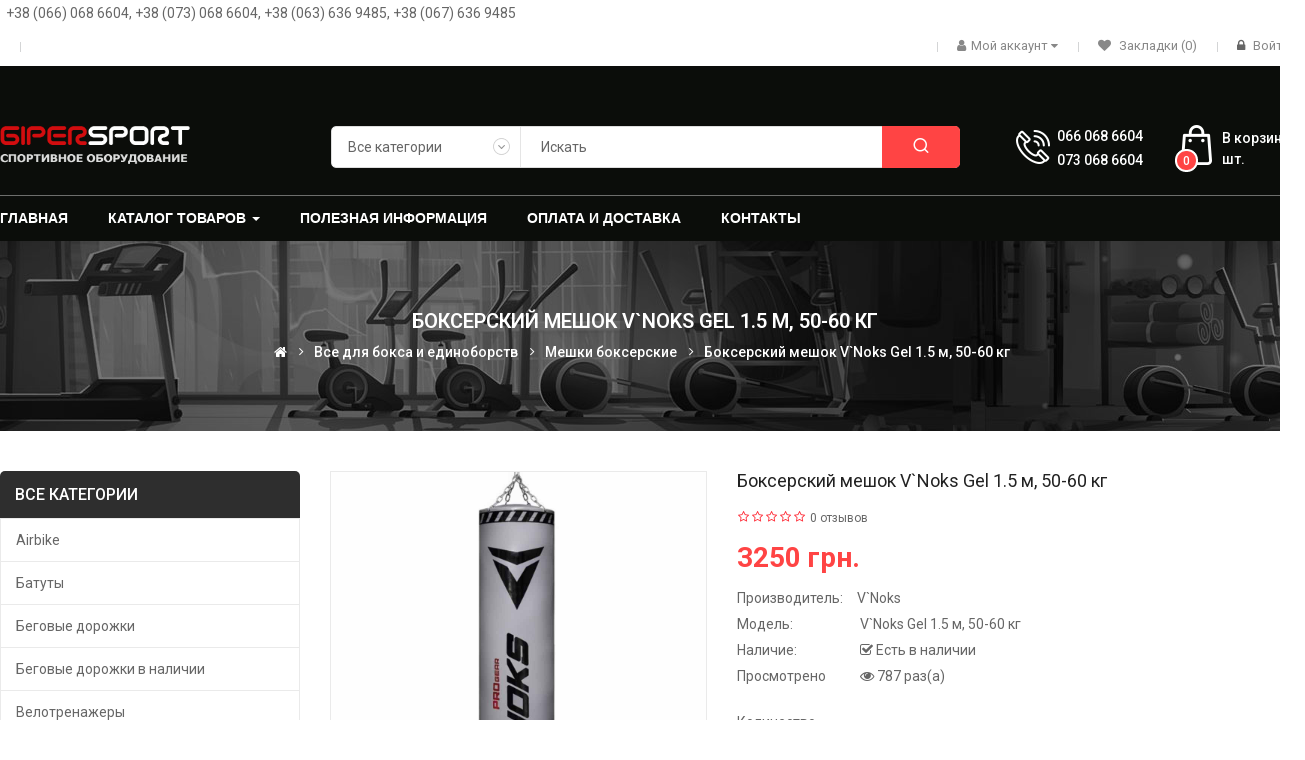

--- FILE ---
content_type: text/html; charset=utf-8
request_url: https://giper-sport.com.ua/bokserskiy-meshok-v-noks-1-5
body_size: 43941
content:
<!DOCTYPE html>

<html dir="ltr" lang="ru">

<head prefix="og:http://ogp.me/ns# fb:http://ogp.me/ns/fb# product:http://ogp.me/ns/product#">

<meta charset="UTF-8" />

<meta http-equiv="X-UA-Compatible" content="IE=edge">

<title>Боксерский мешок V`Noks Gel 1.5 м, 50-60 кг  купить в Днепре | Гипер-спорт</title>

<meta property="og:title" content="Боксерский мешок V`Noks Gel 1.5 м, 50-60 кг  купить в Днепре | Гипер-спорт" />

<base href="https://giper-sport.com.ua/" />

<meta name="viewport" content="width=device-width, initial-scale=1"> 

<meta name="description" content="Боксерский мешок V`Noks Gel 1.5 м, 50-60 кг  купить в Днепре ✔️Лучшие цены в Украине. ✔️Быстрая доставка. ✔️ Большой ассортимент ➔ Заходите!" />
<meta property="og:description" content="Боксерский мешок V`Noks Gel 1.5 м, 50-60 кг  купить в Днепре ✔️Лучшие цены в Украине. ✔️Быстрая доставка. ✔️ Большой ассортимент ➔ Заходите!" />

<meta name="keywords" content="Боксерский мешок V`Noks Gel 1.5 м, 50-60 кг Днепр, Днепропетровск, Украина | Гиперспорт" />

<meta property="og:image" content="https://giper-sport.com.ua/image/cache/catalog/V_Noks/v_noks_gel_1_2_m_1-500x300.jpg" />


<!--[if IE]><meta http-equiv="X-UA-Compatible" content="IE=edge,chrome=1"><![endif]-->


 




















































                                  



<link rel="stylesheet" href="catalog/view/javascript/bootstrap/css/bootstrap.min.css">
<link rel="stylesheet" href="catalog/view/javascript/font-awesome/css/font-awesome.min.css">
<link rel="stylesheet" href="catalog/view/javascript/soconfig/css/lib.css">
<link rel="stylesheet" href="catalog/view/javascript/soconfig/css/slick.css">
<link rel="stylesheet" href="catalog/view/theme/so-petshop/css/ie9-and-up.css">
<link rel="stylesheet" href="catalog/view/theme/so-petshop/css/custom.css">
<link rel="stylesheet" href="catalog/view/javascript/pe-icon-7-stroke/css/pe-icon-7-stroke.css">
<link rel="stylesheet" href="catalog/view/javascript/pe-icon-7-stroke/css/helper.css">
<link rel="stylesheet" href="catalog/view/javascript/icomoon/css/style.css">
<link rel="stylesheet" href="catalog/view/javascript/soconfig/css/lightslider.css">
<link rel="stylesheet" href="catalog/view/javascript/jquery/datetimepicker/bootstrap-datetimepicker.min.css">
<link rel="stylesheet" href="catalog/view/javascript/so_askquestion/css/jquery.fancybox.css">
<link rel="stylesheet" href="catalog/view/javascript/so_askquestion/css/style.css">
<link rel="stylesheet" href="catalog/view/javascript/so_color_swatches_pro/css/style.css">
<link rel="stylesheet" href="catalog/view/javascript/so_extra_slider/css/style.css">
<link rel="stylesheet" href="catalog/view/javascript/so_extra_slider/css/css3.css">
<link rel="stylesheet" href="catalog/view/javascript/so_extra_slider/css/animate.css">
<link rel="stylesheet" href="catalog/view/javascript/so_extra_slider/css/owl.carousel.css">
<link rel="stylesheet" href="admin/view/template/extension/module/so_page_builder/assets/css/shortcodes.css">
<link rel="stylesheet" href="catalog/view/javascript/so_page_builder/css/style_render_35.css">
<link rel="stylesheet" href="catalog/view/javascript/so_page_builder/css/style.css">
<link rel="stylesheet" href="catalog/view/javascript/so_countdown/css/style.css">
<link rel="stylesheet" href="catalog/view/javascript/so_megamenu/so_megamenu.css">
<link rel="stylesheet" href="catalog/view/javascript/so_megamenu/wide-grid.css">
<link rel="stylesheet" href="catalog/view/javascript/so_searchpro/css/chosen.css">
<link rel="stylesheet" href="catalog/view/javascript/so_searchpro/css/so_searchpro.css">
<link rel="stylesheet" href="catalog/view/javascript/so_sociallogin/css/so_sociallogin.css">
<link rel="stylesheet" href="catalog/view/javascript/so_product_label/css/so_product_label.css">
<link rel="stylesheet" href="catalog/view/theme/so-petshop/css/layout1/sport.css">
<link rel="stylesheet" href="catalog/view/theme/so-petshop/css/header/header1.css">
<link rel="stylesheet" href="catalog/view/theme/so-petshop/css/footer/footer1.css">
<link rel="stylesheet" href="catalog/view/theme/so-petshop/css/responsive.css">
<link rel="stylesheet" href="//fonts.googleapis.com/css?family=Roboto:400,400i,500,600,700,&amp;subset=latin">
<style type="text/css">body{font-family: 'Roboto', sans-serif;font-size: 14px !important;}
.container-megamenu ul.megamenu > li > a{font-family: 'Arial', sans-serif;font-size: 14px !important;}
</style><style type="text/css">#header{}.header-top{background: #ffffff !important;}.header-middle{background: #0b0d0a !important;}.header-bottom{background: #0b0d0a !important;}</style>

<script src="catalog/view/javascript/jquery/jquery-2.1.1.min.js"></script>
<script src="catalog/view/javascript/bootstrap/js/bootstrap.min.js"></script>
<script src="catalog/view/javascript/soconfig/js/libs.js"></script>
<script src="catalog/view/javascript/soconfig/js/so.system.js"></script>
<script src="catalog/view/javascript/soconfig/js/jquery.sticky-kit.min.js"></script>
<script src="catalog/view/javascript/lazysizes/lazysizes.min.js"></script>
<script src="catalog/view/javascript/soconfig/js/toppanel.js"></script>
<script src="catalog/view/javascript/soconfig/js/slick.js"></script>
<script src="catalog/view/theme/so-petshop/js/jquery.nav.js"></script>
<script src="catalog/view/theme/so-petshop/js/common.js"></script>
<script src="catalog/view/theme/so-petshop/js/so.custom.js"></script>
<script src="catalog/view/theme/so-petshop/js/custom.js"></script>
<script src="catalog/view/javascript/soconfig/js/jquery.elevateZoom-3.0.8.min.js"></script>
<script src="catalog/view/javascript/soconfig/js/lightslider.js"></script>
<script src="catalog/view/javascript/jquery/datetimepicker/moment/moment.min.js"></script>
<script src="catalog/view/javascript/jquery/datetimepicker/moment/moment-with-locales.min.js"></script>
<script src="catalog/view/javascript/jquery/datetimepicker/bootstrap-datetimepicker.min.js"></script>
<script src="catalog/view/javascript/so_askquestion/js/jquery.fancybox.js"></script>
<script src="catalog/view/javascript/so_askquestion/js/script.js"></script>
<script src="catalog/view/javascript/so_extra_slider/js/owl.carousel.js"></script>
<script src="admin/view/template/extension/module/so_page_builder/assets/js/shortcodes.js"></script>
<script src="catalog/view/javascript/so_page_builder/js/section.js"></script>
<script src="catalog/view/javascript/so_page_builder/js/modernizr.video.js"></script>
<script src="catalog/view/javascript/so_page_builder/js/swfobject.js"></script>
<script src="catalog/view/javascript/so_page_builder/js/video_background.js"></script>
<script src="catalog/view/javascript/so_countdown/js/jquery.cookie.js"></script>
<script src="catalog/view/javascript/so_megamenu/so_megamenu.js"></script>
<script src="catalog/view/javascript/so_searchpro/js/chosen.jquery.js"></script>



 



        <!-- Microdata -->
<script type="application/ld+json">{"@context":"http:\/\/schema.org","@type":"BreadcrumbList","itemListElement":[{"@type":"ListItem","position":1,"item":{"@id":"https:\/\/giper-sport.com.ua","name":"\u0413\u0438\u043f\u0435\u0440-\u0441\u043f\u043e\u0440\u0442"}},{"@type":"ListItem","position":2,"item":{"@id":"https:\/\/giper-sport.com.ua\/boxing","name":"\u0412\u0441\u0435 \u0434\u043b\u044f \u0431\u043e\u043a\u0441\u0430 \u0438 \u0435\u0434\u0438\u043d\u043e\u0431\u043e\u0440\u0441\u0442\u0432"}},{"@type":"ListItem","position":3,"item":{"@id":"https:\/\/giper-sport.com.ua\/box-meshki","name":"\u041c\u0435\u0448\u043a\u0438 \u0431\u043e\u043a\u0441\u0435\u0440\u0441\u043a\u0438\u0435"}},{"@type":"ListItem","position":4,"item":{"@id":"https:\/\/giper-sport.com.ua\/bokserskiy-meshok-v-noks-1-5","name":"\u0411\u043e\u043a\u0441\u0435\u0440\u0441\u043a\u0438\u0439 \u043c\u0435\u0448\u043e\u043a V`Noks Gel 1.5 \u043c, 50-60 \u043a\u0433"}}]}</script>
<script type="application/ld+json">{"@context":"http:\/\/schema.org","@type":"Product","url":"https:\/\/giper-sport.com.ua\/bokserskiy-meshok-v-noks-1-5","name":"\u0411\u043e\u043a\u0441\u0435\u0440\u0441\u043a\u0438\u0439 \u043c\u0435\u0448\u043e\u043a V`Noks Gel 1.5 \u043c, 50-60 \u043a\u0433  \u043a\u0443\u043f\u0438\u0442\u044c \u0432 \u0414\u043d\u0435\u043f\u0440\u0435","category":"\u0412\u0441\u0435 \u0434\u043b\u044f \u0431\u043e\u043a\u0441\u0430 \u0438 \u0435\u0434\u0438\u043d\u043e\u0431\u043e\u0440\u0441\u0442\u0432 &raquo; \u041c\u0435\u0448\u043a\u0438 \u0431\u043e\u043a\u0441\u0435\u0440\u0441\u043a\u0438\u0435 &raquo; \u0411\u043e\u043a\u0441\u0435\u0440\u0441\u043a\u0438\u0439 \u043c\u0435\u0448\u043e\u043a V`Noks Gel 1.5 \u043c, 50-60 \u043a\u0433","image":"https:\/\/giper-sport.com.ua\/image\/cache\/catalog\/V_Noks\/v_noks_gel_1_2_m_1-270x270.jpg","model":"V`Noks Gel 1.5 \u043c, 50-60 \u043a\u0433","description":"\u0411\u043e\u043a\u0441\u0435\u0440\u0441\u043a\u0438\u0439 \u043c\u0435\u0448\u043e\u043a V`Noks Gel 1.5 \u043c, 50-60 \u043a\u0433  \u043a\u0443\u043f\u0438\u0442\u044c \u0432 \u0414\u043d\u0435\u043f\u0440\u0435 \u2714\ufe0f\u041b\u0443\u0447\u0448\u0438\u0435 \u0446\u0435\u043d\u044b \u0432 \u0423\u043a\u0440\u0430\u0438\u043d\u0435. \u2714\ufe0f\u0411\u044b\u0441\u0442\u0440\u0430\u044f \u0434\u043e\u0441\u0442\u0430\u0432\u043a\u0430. \u2714\ufe0f \u0411\u043e\u043b\u044c\u0448\u043e\u0439 \u0430\u0441\u0441\u043e\u0440\u0442\u0438\u043c\u0435\u043d\u0442 \u2794 \u0417\u0430\u0445\u043e\u0434\u0438\u0442\u0435!","manufacturer":"V`Noks","offers":{"name":"\u0411\u043e\u043a\u0441\u0435\u0440\u0441\u043a\u0438\u0439 \u043c\u0435\u0448\u043e\u043a V`Noks Gel 1.5 \u043c, 50-60 \u043a\u0433  \u043a\u0443\u043f\u0438\u0442\u044c \u0432 \u0414\u043d\u0435\u043f\u0440\u0435","category":"\u0412\u0441\u0435 \u0434\u043b\u044f \u0431\u043e\u043a\u0441\u0430 \u0438 \u0435\u0434\u0438\u043d\u043e\u0431\u043e\u0440\u0441\u0442\u0432 &raquo; \u041c\u0435\u0448\u043a\u0438 \u0431\u043e\u043a\u0441\u0435\u0440\u0441\u043a\u0438\u0435 &raquo; \u0411\u043e\u043a\u0441\u0435\u0440\u0441\u043a\u0438\u0439 \u043c\u0435\u0448\u043e\u043a V`Noks Gel 1.5 \u043c, 50-60 \u043a\u0433","price":3250,"priceCurrency":"UAH","itemCondition":"http:\/\/schema.org\/NewCondition","seller":{"@type":"Organization","name":"\u0413\u0438\u043f\u0435\u0440-\u0441\u043f\u043e\u0440\u0442"},"availability":"http:\/\/schema.org\/InStock"}}</script>

<link rel="alternate" href="https://giper-sport.com.ua/bokserskiy-meshok-v-noks-1-5" hreflang="ru-ru"/>

      
<link href="https://giper-sport.com.ua/bokserskiy-meshok-v-noks-1-5" rel="canonical" /><link href="https://giper-sport.com.ua/image/catalog/404/fav.png" rel="icon" />
<script async src="https://www.googletagmanager.com/gtag/js?id=G-DP4GS6JD85"></script>
<script>
  window.dataLayer = window.dataLayer || [];
  function gtag(){dataLayer.push(arguments);}
  gtag('js', new Date());

  gtag('config', 'G-DP4GS6JD85');
</script>


 

 <!-- Global site tag (gtag.js) - Google Analytics -->
<script async src="https://www.googletagmanager.com/gtag/js?id=UA-195347479-1"></script>
<script>
  window.dataLayer = window.dataLayer || [];
  function gtag(){dataLayer.push(arguments);}
  gtag('js', new Date());

  gtag('config', 'UA-195347479-1');
</script>

</head>








	

<body class="product-product ltr layout-1">

<div id="wrapper" class="wrapper-full banners-effect-8">  

 







	





                
            
<header id="header" class=" variant typeheader-1">

	<div class="topbar"></div>

	  

	<div class="header-top hidden-compact">

		<div class="container">
			<div class="row">
				<div class="header-top-left hidden-lg hidden-md hidden-sm col-xs-12">
					&nbsp;&nbsp;<a href="tel:+380660686604">+38 (066) 068 6604</a>, <a href="tel:+380730686604">+38 (073) 068 6604</a>,<br/>&nbsp;&nbsp;<a href="tel:+380636369485">+38 (063) 636 9485</a>, <a href="tel:+380676369485">+38 (067) 636 9485</a>
				</div>
				<div class="header-top-left col-lg-12 col-md-12 col-sm-sm hidden-xs">
					&nbsp;&nbsp;+38 (066) 068 6604, +38 (073) 068 6604, +38 (063) 636 9485, +38 (067) 636 9485
				</div>
			</div>

			<div class="row">

				<div class="header-top-left col-lg-4 col-md-4 col-sm-4 col-xs-7">

					<ul class="top-link list-inline lang-curr">

								

						 <li class="currency">    </li> 						

					</ul>

				</div>

				<div class="header-top-right collapsed-block col-lg-8 col-md-8 col-sm-8 col-xs-5">

				<div class="inner">	

					<ul class="top-link list-inline">

						
							<li class="hidden-md hidden-sm hidden-xs welcome-msg">

								 

							</li>

						
						<li class="account" id="my_account"><a href="https://giper-sport.com.ua/index.php?route=account/account" title="Мой аккаунт" class="btn-xs dropdown-toggle" data-toggle="dropdown"><i class="fa fa-user"></i><span>Мой аккаунт</span> <span class="fa fa-caret-down"></span></a>

							<ul class="dropdown-menu ">

								<li><a href="https://giper-sport.com.ua/index.php?route=account/account">Мой аккаунт</a></li>

								<li><a href="https://giper-sport.com.ua/index.php?route=account/order">История заказов</a></li>

								<li><a href="https://giper-sport.com.ua/index.php?route=account/transaction">Транзакции</a></li>

								<li><a href="https://giper-sport.com.ua/index.php?route=account/download">Загрузки</a></li>								

							</ul>

						</li>	

						<li class="wishlist hidden-xs"><a href="https://giper-sport.com.ua/index.php?route=account/wishlist" class="top-link-wishlist" title="Закладки (0) "><i class="fa fa-heart"></i> Закладки (0) </a></li>

						 

						   

							<li class="log login"><i class="fa fa-lock"></i> <a class="link-lg" href="https://giper-sport.com.ua/index.php?route=account/login ">Войти </a></li>								

								           

					</ul>							

				</div>	

				</div>

			</div>

		</div>

	</div>

	

	 

	<div class="header-middle ">

		<div class="container">

			<div class="row">			

				<div class="navbar-logo col-lg-2 col-md-3 col-sm-3 col-xs-6">

					<div class="logo">						
			   										<a href="/"><img class="lazyautosizes lazyloaded" data-sizes="auto" src="https://giper-sport.com.ua/image/catalog/banners/logo.png" data-src="https://giper-sport.com.ua/image/catalog/banners/logo.png" title="Гипер-спорт" alt="Гипер-спорт" sizes="190px"></a>
										   	</div>

				</div>

				<div class="middle2 col-lg-7 col-md-6 col-sm-6 col-xs-3">	

					<div class="search-header-w">

						<div class="icon-search hidden-lg hidden-md hidden-sm"><i class="fa fa-search"></i></div>						

						  
<div id="sosearchpro" class="sosearchpro-wrapper so-search ">
	 
	
	<form method="GET" action="index.php">
		<div id="search0" class="search input-group form-group">
			 
			<div class="select_category filter_type">
				<select class="no-border chosen-select" name="category_id">
					<option value="0">Все категории </option>
					 
						
						   
							<option value="159 ">Airbike </option>
						 
						
											 
						
						   
							<option value="173 ">Батуты </option>
						 
						
											 
						
						   
							<option value="24 ">Беговые дорожки </option>
						 
						
						 							
															<option value="75">&nbsp;-&nbsp;Для дома </option>
							 
							
													 							
															<option value="139">&nbsp;-&nbsp;Для фитнес клубов </option>
							 
							
																		 
						
						   
							<option value="200 ">Беговые дорожки в наличии </option>
						 
						
											 
						
						   
							<option value="25 ">Велотренажеры </option>
						 
						
						 							
															<option value="28">&nbsp;-&nbsp;Велотренажер для дома </option>
							 
							
													 							
															<option value="30">&nbsp;-&nbsp;Велотренажеры для фитнес центров </option>
							 
							
																		 
						
						   
							<option value="201 ">Велотренажеры в наличии </option>
						 
						
											 
						
						   
							<option value="186 ">Виброплатформы </option>
						 
						
											 
						
						   
							<option value="163 ">Все для бокса и единоборств </option>
						 
						
						 							
															<option value="165">&nbsp;-&nbsp;Груши для бокса </option>
							 
							
													 							
															<option value="203">&nbsp;-&nbsp;Защита </option>
							 
							
													 							
															<option value="184">&nbsp;-&nbsp;Манекены </option>
							 
							
													 							
															<option value="164">&nbsp;-&nbsp;Мешки боксерские </option>
							 
							
													 							
															<option value="190">&nbsp;-&nbsp;Перчатки для единоборств </option>
							 
							
													 							
															<option value="166">&nbsp;-&nbsp;Подушки боксерские  </option>
							 
							
													 							
															<option value="208">&nbsp;-&nbsp;Тренажеры для растяжки </option>
							 
							
																		 
						
						   
							<option value="192 ">Все для тренажерных залов и спортзалов </option>
						 
						
						 							
															<option value="193">&nbsp;-&nbsp;Тренировочные системы и TRX петли </option>
							 
							
																		 
						
						   
							<option value="158 ">Гребные тренажеры </option>
						 
						
											 
						
						   
							<option value="185 ">Детские площадки </option>
						 
						
											 
						
						   
							<option value="194 ">Игры и развлечения </option>
						 
						
						 							
															<option value="195">&nbsp;-&nbsp;Дартс </option>
							 
							
																		 
						
						   
							<option value="209 ">Инверсионные столы </option>
						 
						
											 
						
						   
							<option value="197 ">Командные виды спорта </option>
						 
						
						 							
															<option value="205">&nbsp;-&nbsp;Баскетбол </option>
							 
							
							 
								   
									<option value="207 ">&nbsp;&nbsp;--&nbsp;&nbsp;Баскетбольные стойки </option>
								 
							 
								   
									<option value="206 ">&nbsp;&nbsp;--&nbsp;&nbsp;Баскетбольные щиты </option>
								 
													 							
															<option value="198">&nbsp;-&nbsp;Волейбол </option>
							 
							
																		 
						
						   
							<option value="160 ">Лидеры продаж </option>
						 
						
											 
						
						   
							<option value="210 ">Массажное оборудование </option>
						 
						
						 							
															<option value="212">&nbsp;-&nbsp;Кресла для массажа </option>
							 
							
													 							
															<option value="211">&nbsp;-&nbsp;Массажные столы </option>
							 
							
																		 
						
						   
							<option value="204 ">Мебель </option>
						 
						
											 
						
						   
							<option value="143 ">Орбитреки </option>
						 
						
						 							
															<option value="145">&nbsp;-&nbsp;Орбитреки для дома </option>
							 
							
													 							
															<option value="144">&nbsp;-&nbsp;Орбитреки для фитнес клубов </option>
							 
							
																		 
						
						   
							<option value="199 ">Орбитреки в наличии </option>
						 
						
											 
						
						   
							<option value="174 ">Силовые тренажеры </option>
						 
						
						 							
															<option value="182">&nbsp;-&nbsp;Грузоблочные тренажеры </option>
							 
							
													 							
															<option value="175">&nbsp;-&nbsp;Комбинированные станки </option>
							 
							
													 							
															<option value="177">&nbsp;-&nbsp;Скамьи и стойки </option>
							 
							
							 
								   
									<option value="187 ">&nbsp;&nbsp;--&nbsp;&nbsp;Дополнительное оборудование </option>
								 
							 
								   
									<option value="161 ">&nbsp;&nbsp;--&nbsp;&nbsp;Подставки и стойки </option>
								 
							 
								   
									<option value="189 ">&nbsp;&nbsp;--&nbsp;&nbsp;Скамьи для гиперэкстензии </option>
								 
							 
								   
									<option value="179 ">&nbsp;&nbsp;--&nbsp;&nbsp;Скамьи для жима </option>
								 
							 
								   
									<option value="181 ">&nbsp;&nbsp;--&nbsp;&nbsp;Скамьи для пресса </option>
								 
							 
								   
									<option value="178 ">&nbsp;&nbsp;--&nbsp;&nbsp;Скамьи Скотта и приставки </option>
								 
							 
								   
									<option value="191 ">&nbsp;&nbsp;--&nbsp;&nbsp;Скамьи универсальные </option>
								 
							 
								   
									<option value="180 ">&nbsp;&nbsp;--&nbsp;&nbsp;Стойки для штанги </option>
								 
													 							
															<option value="183">&nbsp;-&nbsp;Тренажеры для пресса </option>
							 
							
													 							
															<option value="188">&nbsp;-&nbsp;Турники и брусья </option>
							 
							
													 							
															<option value="176">&nbsp;-&nbsp;Фитнес станции </option>
							 
							
																		 
						
						   
							<option value="168 ">Спинбайки </option>
						 
						
											 
						
						   
							<option value="167 ">Степперы </option>
						 
						
											 
						
						   
							<option value="169 ">Столы для бильярда </option>
						 
						
						 							
															<option value="171">&nbsp;-&nbsp;Американский пул </option>
							 
							
													 							
															<option value="172">&nbsp;-&nbsp;Английский снукер </option>
							 
							
													 							
															<option value="170">&nbsp;-&nbsp;Русская пирамида </option>
							 
							
																		 
						
						   
							<option value="17 ">Теннисные столы </option>
						 
						
						 							
															<option value="162">&nbsp;-&nbsp;Оборудование для залов </option>
							 
							
													 							
															<option value="196">&nbsp;-&nbsp;Ракетки </option>
							 
							
													 							
															<option value="110">&nbsp;-&nbsp;Столы всепогодные </option>
							 
							
													 							
															<option value="109">&nbsp;-&nbsp;Столы для помещений </option>
							 
							
													 							
															<option value="157">&nbsp;-&nbsp;Столы профессиональные  </option>
							 
							
													 							
															<option value="213">&nbsp;-&nbsp;Чехлы </option>
							 
							
																		 
						
						   
							<option value="202 ">Теннисные столы в наличии </option>
						 
						
											 
						
						   
							<option value="57 ">Шведские стенки </option>
						 
						
						 							
															<option value="138">&nbsp;-&nbsp;Шведские стенки деревянные </option>
							 
							
													 							
															<option value="82">&nbsp;-&nbsp;Шведские стенки металлические </option>
							 
							
							 
								   
									<option value="123 ">&nbsp;&nbsp;--&nbsp;&nbsp;Шведские стенки для взрослых </option>
								 
							 
								   
									<option value="81 ">&nbsp;&nbsp;--&nbsp;&nbsp;Шведские стенки для всей семьи </option>
								 
							 
								   
									<option value="137 ">&nbsp;&nbsp;--&nbsp;&nbsp;Шведские стенки для детей </option>
								 
																						</select>
			</div>
			  

			
							<input class="autosearch-input form-control" type="text" value="" size="50" autocomplete="off" placeholder="Искать" name="search">
						<button type="submit" class="button-search btn btn-default btn-lg" name="submit_search"><i class="icom-search1"></i></button>
		</div>

		
		<input type="hidden" name="route" value="product/search"/>
	</form>
</div>
<script type="text/javascript">
	jQuery(document).ready(function($) {
		$(".chosen-select").chosen({
			width: '100%'
		});
	})
</script>
<script type="text/javascript">
// Autocomplete */
(function($) {
	$.fn.Soautocomplete = function(option) {
		return this.each(function() {
			this.timer = null;
			this.items = new Array();

			$.extend(this, option);

			$(this).attr('autocomplete', 'off');

			// Focus
			$(this).on('focus', function() {
				this.request();
			});

			// Blur
			$(this).on('blur', function() {
				setTimeout(function(object) {
					object.hide();
				}, 200, this);
			});

			// Keydown
			$(this).on('keydown', function(event) {
				switch(event.keyCode) {
					case 27: // escape
						this.hide();
						break;
					default:
						this.request();
						break;
				}
			});

			// Click
			this.click = function(event) {
				event.preventDefault();

				value = $(event.target).parent().attr('data-value');

				if (value && this.items[value]) {
					this.select(this.items[value]);
				}
			}

			// Show
			this.show = function() {
				var pos = $(this).position();

				$(this).siblings('ul.dropdown-menu').css({
					top: pos.top + $(this).outerHeight(),
					left: pos.left
				});

				$(this).siblings('ul.dropdown-menu').show();
			}

			// Hide
			this.hide = function() {
				$(this).siblings('ul.dropdown-menu').hide();
			}

			// Request
			this.request = function() {
				clearTimeout(this.timer);

				this.timer = setTimeout(function(object) {
					object.source($(object).val(), $.proxy(object.response, object));
				}, 200, this);
			}

			// Response
			this.response = function(json) {
				html = '';

				if (json.length) {
					for (i = 0; i < json.length; i++) {
						this.items[json[i]['value']] = json[i];
					}

					for (i = 0; i < json.length; i++) {
						if (!json[i]['category']) {
						html += '<li class="media" data-value="' + json[i]['value'] + '" title="' + json[i]['label'] + '">';
						if(json[i]['image'] && json[i]['show_image'] && json[i]['show_image'] == 1 ) {
							html += '	<a class="media-left" href="' + json[i]['link'] + '"><img class="pull-left" src="' + json[i]['image'] + '"></a>';
						}

						html += '<div class="media-body">';
						html += '<a href="' + json[i]['link'] + '" title="' + json[i]['label'] + '"><span>' +json[i]['cate_name'] + json[i]['label'] + '</span></a>';
						if(json[i]['price'] && json[i]['show_price'] && json[i]['show_price'] == 1){
							html += '	<div class="box-price">';
							if (!json[i]['special']) {
								html += '<span class="price">Цена : '+json[i]['price']+'</span>';;
							} else {
								html += '</span><span class="price-new">' + json[i]['special'] + '</span>'+'<span class="price-old" style="text-decoration:line-through;">' + json[i]['price']  ;
							}
							
							html += '	</div>';
						}
						html += '</div></li>';
						html += '<li class="clearfix"></li>';
						}
					}

					// Get all the ones with a categories
					var category = new Array();

					for (i = 0; i < json.length; i++) {
						if (json[i]['category']) {
							if (!category[json[i]['category']]) {
								category[json[i]['category']] = new Array();
								category[json[i]['category']]['name'] = json[i]['category'];
								category[json[i]['category']]['item'] = new Array();
							}

							category[json[i]['category']]['item'].push(json[i]);
						}
					}

					for (i in category) {
						html += '<li class="dropdown-header">' + category[i]['name'] + '</li>';

						for (j = 0; j < category[i]['item'].length; j++) {
							html += '<li data-value="' + category[i]['item'][j]['value'] + '"><a href="#">&nbsp;&nbsp;&nbsp;' + category[i]['item'][j]['label'] + '</a></li>';
						}
					}
				}

				if (html) {
					this.show();
				} else {
					this.hide();
				}

				$(this).siblings('ul.dropdown-menu').html(html);
			}

			$(this).after('<ul class="dropdown-menu"></ul>');

		});
	}
})(window.jQuery);

$(document).ready(function() {
	var selector = '#search0';
	var total = 0;
	var showimage = 1;
	var showprice = 1;
	var character = 3                            ;
	var height = 70;
	var width = 55;

	$(selector).find('input[name=\'search\']').Soautocomplete({
		delay: 500,
		source: function(request, response) {
			var category_id = $(".select_category select[name=\"category_id\"]").first().val();
			if(typeof(category_id) == 'undefined')
				category_id = 0;
				var limit = 5;
			if(request.length >= character){
				$.ajax({
					url: 'index.php?route=extension/module/so_searchpro/autocomplete&filter_category_id='+category_id+'&limit='+limit+'&width='+width+'&height='+height+'&filter_name='+encodeURIComponent(request),
					dataType: 'json',
					success: function(json) {
						response($.map(json, function(item) {
							total = 0;
							if(item.total){
								total = item.total;
							}

							return {
								price:   item.price,
								special: item.special,
								tax		:     item.tax,
								label:   item.name,
								cate_name:   (item.category_name) ? item.category_name + ' > ' : '',
								image:   item.image,
								link:    item.link,
								minimum:    item.minimum,
								show_price:  showprice,
								show_image:  showimage,
								value:   item.product_id,
							}
						}));
					}
				});
			}
		},
	});
});

</script>


					</div>				

				</div>

				<div class="middle3 col-lg-3 col-md-3 col-sm-3 col-xs-3">

					<div class="shopping_cart">							

					 	<div id="cart" class="btn-shopping-cart">
  
  <a data-loading-text="Загрузка... " class="btn-group top_cart dropdown-toggle" data-toggle="dropdown">
    <div class="shopcart">
      <span class="icon-c">
	 
         <svg width="18" height="18" class="icon-shopping-basket2"><use xlink:href="#icon-shopping-basket2"></use></svg>
		      </span>
      <div class="shopcart-inner">
        <p class="text-shopping-cart">
         В корзинe
        </p>
   
        <span class="total-shopping-cart cart-total-full">
           <span class="items_cart">0</span><span class="items_cart2"> шт.</span><span class="items_carts"> 0 грн.</span>
        </span>
      </div>
    </div>
  </a>
  
  <ul class="dropdown-menu pull-right shoppingcart-box">
        <li>
      <p class="text-center empty">Ваша корзина пуста!</p>
    </li>
      </ul>
</div>


					</div>

					
					<div class="telephone hidden-md hidden-sm hidden-xs" >

						<p>066 068 6604</p> <p>073 068 6604</p>

					</div>

					
				</div>		

				

			</div>

		</div>

	</div>



	<div class="header-bottom hidden-compact">

		<div class="container">

			  

<div id="so_megamenu_11" class="responsive megamenu-style-dev">
		
		<nav class="navbar-default">
		<div class=" container-megamenu   horizontal ">
					<div class="navbar-header">
				<button type="button" id="show-megamenu-10" data-toggle="collapse"  class="navbar-toggle">
					<span class="icon-bar"></span>
					<span class="icon-bar"></span>
					<span class="icon-bar"></span>
				</button>
			</div>
		
					<div class="megamenu-wrapper">
		
					<span id="remove-megamenu-44" class="pe-7s-close icon-close"></span>
		
			<div class="megamenu-pattern">			
				<ul class="megamenu"
				data-transition="fade" data-animationtime="500">
											<li class="home">
							<a href="https://giper-sport.com.ua">
															<span><strong>Главная</strong></span>
														</a>
						</li>
										
																																									
																									
						
						
																			
						
						
																																									
						
						
						
												
							<li class="style-page with-sub-menu hover" >
								<p class='close-menu'></p>
																	<a href="javascript://" class="clearfix" >
										
										<strong>
											Каталог товаров
										</strong>
										
										<b class='caret'></b>
									</a>
								
																	<div class="sub-menu" style="width: 460px">
										<div class="content">
											<div class="row">
																																																																													<div class="col-sm-12">
																													<div class="html ">
																<div class="row">
<div class="col-sm-6">
<ul>
	<li><a class="subcategory_item" href="index.php?route=product/category&amp;path=159">Airbike</a></li>
	<li><a class="subcategory_item" href="index.php?route=product/category&amp;path=173">Батуты</a></li>
	<li><a class="subcategory_item" href="index.php?route=product/category&amp;path=24">Беговые дорожки</a></li>
	<li><a class="subcategory_item" href="index.php?route=product/category&amp;path=25">Велотренажеры</a></li>
	<li><a class="subcategory_item" href="index.php?route=product/category&amp;path=186">Виброплатформы</a></li>
	<li><a class="subcategory_item" href="index.php?route=product/category&amp;path=163">Все для бокса и единоборств</a></li>
	<li><a class="subcategory_item" href="index.php?route=product/category&amp;path=192">Все для тренажерных залов и спортзалов</a></li>
	<li><a class="subcategory_item" href="index.php?route=product/category&amp;path=158">Гребные тренажеры</a></li>
	<li><a class="subcategory_item" href="index.php?route=product/category&amp;path=185">Детские площадки</a></li>
	<li><a class="subcategory_item" href="index.php?route=product/category&amp;path=194">Игры и развлечения</a></li>
</ul>
</div>

<div class="col-sm-6">
<ul>
	<li><a class="subcategory_item" href="index.php?route=product/category&amp;path=209">Инверсионные столы</a></li>
	<li><a class="subcategory_item" href="index.php?route=product/category&amp;path=197">Командные виды спорта</a></li>
	<li><a class="subcategory_item" href="index.php?route=product/category&amp;path=204">Мебель</a></li>
	<li><a class="subcategory_item" href="index.php?route=product/category&amp;path=143">Орбитреки</a></li>
	<li><a class="subcategory_item" href="index.php?route=product/category&amp;path=174">Силовые тренажеры</a></li>
	<li><a class="subcategory_item" href="index.php?route=product/category&amp;path=168">Спинбайки</a></li>
	<li><a class="subcategory_item" href="index.php?route=product/category&amp;path=167">Степперы</a></li>
	<li><a class="subcategory_item" href="index.php?route=product/category&amp;path=169">Столы для бильярда</a></li>
	<li><a class="subcategory_item" href="index.php?route=product/category&amp;path=17">Теннисные столы</a></li>
	<li><a class="subcategory_item" href="index.php?route=product/category&amp;path=57">Шведские стенки</a></li>
</ul>
</div>
</div>

															</div>
																											</div>
																							</div>												
										</div>
									</div>										
															</li>
																																															
																									
						
						
						
						
						
						
						
						
						
												
							<li class="" >
								<p class='close-menu'></p>
																	<a href="index.php?route=extension/simple_blog/article" class="clearfix" >
										<strong>
											Полезная информация
										</strong>
										
									</a>
								
															</li>
																																															
																									
						
						
																			
						
						
						
						
						
						
												
							<li class="item-n" >
								<p class='close-menu'></p>
																	<a href="/index.php?route=information/information&amp;information_id=13" class="clearfix" >
										<strong>
											Оплата и доставка
										</strong>
										
									</a>
								
															</li>
																																															
																									
						
						
																			
						
						
						
						
						
						
												
							<li class="item-n" >
								<p class='close-menu'></p>
																	<a href="index.php?route=information/contact" class="clearfix" >
										<strong>
											Контакты
										</strong>
										
									</a>
								
															</li>
															</ul>		
			</div>
		</div>
		</div>
	</nav>
	</div>

<script>
$(document).ready(function(){
	$("#show-megamenu-10").click(function () {
		if($('#so_megamenu_11 .megamenu-wrapper').hasClass('so-megamenu-active'))
			$('#so_megamenu_11 .megamenu-wrapper').removeClass('so-megamenu-active');
		else
			$('#so_megamenu_11 .megamenu-wrapper').addClass('so-megamenu-active');
	}); 
	$("#remove-megamenu-44").click(function() {
        $('#so_megamenu_11 .megamenu-wrapper').removeClass('so-megamenu-active');
        return false;
    });		
	
});
</script>

<script>
$(document).ready(function(){
	$('a[href="https://giper-sport.com.ua/bokserskiy-meshok-v-noks-1-5"]').each(function() {
		$(this).parents('.with-sub-menu').addClass('sub-active');
	});  
});
</script>
								

		</div>

	</div>

		

</header>




<div id="socialLogin"></div>

                                    <div class="modal fade in" id="so_sociallogin" tabindex="-1" role="dialog" aria-hidden="true">
                        <div class="modal-dialog block-popup-login">
                            <a href="javascript:void(0)" title="Close" class="close close-login fa fa-times-circle" data-dismiss="modal"></a>
                            <div class="tt_popup_login"><strong>Войдите или зарегистрируйтесь</strong></div>
                            <div class="block-content">
                                <div class=" col-reg registered-account">
                                    <div class="block-content">
                                        <form class="form form-login" action="https://giper-sport.com.ua/index.php?route=account/login" method="post" id="login-form">
                                            <fieldset class="fieldset login" data-hasrequired="* Required Fields">
                                                <div class="field email required email-input">
                                                    <div class="control">
                                                        <input name="email" value="" autocomplete="off" id="email" type="email" class="input-text" title="Email" placeholder="E-mail Address" />
                                                    </div>
                                                </div>
                                                <div class="field password required pass-input">
                                                    <div class="control">
                                                        <input name="password" type="password" autocomplete="off" class="input-text" id="pass" title="Password" placeholder="Password" />
                                                    </div>
                                                </div>
                                                                                                <div class=" form-group">
                                                    <label class="control-label">Войдите через аккаунт в соцсети</label>
                                                    <div>
                                                                                                                                                                                    <a href="https://accounts.google.com/o/oauth2/auth?response_type=code&redirect_uri=https%3A%2F%2Fgiper-sport.com.ua%2Findex.php%3Froute%3Dextension%2Fmodule%2Fso_sociallogin%2FGoogleLogin&client_id=21690390667-tco9t3ca2o89d3sshkb2fmppoioq5mfq.apps.googleusercontent.com&scope=https%3A%2F%2Fwww.googleapis.com%2Fauth%2Fuserinfo.profile+https%3A%2F%2Fwww.googleapis.com%2Fauth%2Fuserinfo.email&access_type=offline&approval_prompt=force" class="btn btn-social-icon btn-sm btn-google-plus"><i class="fa fa-google fa-fw" aria-hidden="true"></i></a>
                                                                                                                                                                                                                                                                                                        <a href="https://www.facebook.com/v2.4/dialog/oauth?client_id=442675926063537&state=e680ca2676d5f163e3661d116c6a35cd&response_type=code&sdk=php-sdk-5.6.3&redirect_uri=https%3A%2F%2Fgiper-sport.com.ua%2Findex.php%3Froute%3Dextension%2Fmodule%2Fso_sociallogin%2FFacebookLogin&scope=public_profile%2Cemail" class="btn btn-social-icon btn-sm btn-facebook"><i class="fa fa-facebook fa-fw" aria-hidden="true"></i></a>
                                                                                                                                                                                                                                                                                                        <a href="https://giper-sport.com.ua/index.php?route=extension/module/so_sociallogin/TwitterLogin" class="btn btn-social-icon btn-sm btn-twitter"><i class="fa fa-twitter fa-fw" aria-hidden="true"></i></a>
                                                                                                                                                                                                                                                                                                        <a href="https://giper-sport.com.ua/index.php?route=extension/module/so_sociallogin/LinkedinLogin" class="btn btn-social-icon btn-sm btn-linkdin"><i class="fa fa-linkedin fa-fw" aria-hidden="true"></i></a>
                                                                                                                                                                        </div>
                                                </div>
                                                                                                <div class="secondary ft-link-p"><a class="action remind" href="https://giper-sport.com.ua/index.php?route=account/forgotten"><span>Забыли пароль?</span></a></div>
                                                <div class="actions-toolbar">
                                                    <div class="primary"><button type="submit" class="action login primary" name="send" id="send2"><span>Войти</span></button></div>
                                                </div>
                                            </fieldset>
                                        </form>
                                    </div>
                                </div>      
                                <div class="col-reg login-customer">
                                    <h2>Впервые здесь?</h2>
                            <p class="note-reg">Регистрация быстрая и бесплатная!</p>
                            <ul class="list-log">
                                <li>Быстрая оплата</li>
                                <li>Сохраните несколько адресов доставки</li>
                                <li>Просматривайте и отслеживайте заказы и многое другое</li>
                            </ul>
                                    <a class="btn-reg-popup" title="Зарегистрироваться" href="https://giper-sport.com.ua/index.php?route=account/register">Создать аккаунт</a>
                                </div>
                                <div style="clear:both;"></div>
                            </div>
                        </div>
                    </div>
                    <script type="text/javascript">
                        jQuery(document).ready(function($) {
                            var $window = $(window);
                            function checkWidth() {
                                var windowsize = $window.width();
                                if (windowsize > 767) {
                                    $('a[href*="account/login"]').click(function (e) {
                                        e.preventDefault();
                                        $("#so_sociallogin").modal('show');
                                    });
                                }
                            }
                            checkWidth();
                            $(window).resize(checkWidth);
                        });
                    </script>
                            



<div class="breadcrumbs ">
	<div class="inner">
	    <div class="current-name">	
	       	<div class="container">  
		    			    			     	  
		      			    
		      		  
		    	  
		      			    
		      		  
		    	  
		      			    
		      		  
		    	  
		      			    
		      		 
		        	Боксерский мешок V`Noks Gel 1.5 м, 50-60 кг
		       	  
		    			    </div>
		</div>
	    <ul class="breadcrumb">
	    	<div class="container">
		        		        <li><a href="https://giper-sport.com.ua"><i class="fa fa-home"></i></a></li>
		        		        <li><a href="https://giper-sport.com.ua/boxing">Все для бокса и единоборств</a></li>
		        		        <li><a href="https://giper-sport.com.ua/box-meshki">Мешки боксерские</a></li>
		        		        <li><a href="https://giper-sport.com.ua/bokserskiy-meshok-v-noks-1-5">Боксерский мешок V`Noks Gel 1.5 м, 50-60 кг</a></li>
		        	        </div>
	    </ul>
    </div>
</div>



 


<div class="content-main container product-detail  ">
	<div class="row">
		
		
										<aside class="col-md-3 col-sm-4 col-xs-12 content-aside left_column sidebar-offcanvas " >
		<span id="close-sidebar" class="fa fa-times"></span>
	  	  
<div class="module category-style">
  <h3 class="modtitle"><span>Все категории </span></h3>
  <div class="mod-content box-category">
    <ul class="accordion" id="accordion-category">
       
		<li class="panel">
			   
				<a href="https://giper-sport.com.ua/airbike ">Airbike </a>
			 
						
			 
		</li>
        
		<li class="panel">
			   
				<a href="https://giper-sport.com.ua/ulichnye-batuty ">Батуты </a>
			 
						
			 
		</li>
        
		<li class="panel">
			   
				<a href="https://giper-sport.com.ua/begovye-dorozhki ">Беговые дорожки </a>
			 
						
			 
		</li>
        
		<li class="panel">
			   
				<a href="https://giper-sport.com.ua/begovye-dorozhki-nalichie ">Беговые дорожки в наличии </a>
			 
						
			 
		</li>
        
		<li class="panel">
			   
				<a href="https://giper-sport.com.ua/velotrenazhery ">Велотренажеры </a>
			 
						
			 
		</li>
        
		<li class="panel">
			   
				<a href="https://giper-sport.com.ua/velotrenazhery-nalichie ">Велотренажеры в наличии </a>
			 
						
			 
		</li>
        
		<li class="panel">
			   
				<a href="https://giper-sport.com.ua/vibroplatformi ">Виброплатформы </a>
			 
						
			 
		</li>
        
		<li class="panel">
			 
				<a href="https://giper-sport.com.ua/boxing " class="active">Все для бокса и единоборств </a>
			 
						
			 
				<span class="head"><a  class="pull-right accordion-toggle " data-toggle="collapse" data-parent="#accordion-category" href="#category7 "></a></span>
				<div id="category7" class="panel-collapse collapse  in  " style="clear:both">
					<ul>
					    
						<li>
							   
								<a href="https://giper-sport.com.ua/box-grushi ">Груши для бокса </a>
							 
						</li>
					    
						<li>
							   
								<a href="https://giper-sport.com.ua/zashita ">Защита </a>
							 
						</li>
					    
						<li>
							   
								<a href="https://giper-sport.com.ua/manekeny ">Манекены </a>
							 
						</li>
					    
						<li>
							 
								<a href="https://giper-sport.com.ua/box-meshki " class="active">Мешки боксерские </a>
							 
						</li>
					    
						<li>
							   
								<a href="https://giper-sport.com.ua/perchatky-dlia-edynoborstv ">Перчатки для единоборств </a>
							 
						</li>
					    
						<li>
							   
								<a href="https://giper-sport.com.ua/box-podushki ">Подушки боксерские  </a>
							 
						</li>
					    
						<li>
							   
								<a href="https://giper-sport.com.ua/trenazhery-dlya-rastyazhki ">Тренажеры для растяжки </a>
							 
						</li>
					   					</ul>
				</div>
				
			 
		</li>
        
		<li class="panel">
			   
				<a href="https://giper-sport.com.ua/vse-dlia-trenazhernyh-zalov-i-sportzalov ">Все для тренажерных залов и спортзалов </a>
			 
						
			 
		</li>
        
		<li class="panel">
			   
				<a href="https://giper-sport.com.ua/grebnye-trenazhery ">Гребные тренажеры </a>
			 
						
			 
		</li>
        
		<li class="panel">
			   
				<a href="https://giper-sport.com.ua/detskie-ploshchadki ">Детские площадки </a>
			 
						
			 
		</li>
        
		<li class="panel">
			   
				<a href="https://giper-sport.com.ua/igry-i-razvlecheniia ">Игры и развлечения </a>
			 
						
			 
		</li>
        
		<li class="panel">
			   
				<a href="https://giper-sport.com.ua/inversionnye-stoly ">Инверсионные столы </a>
			 
						
			 
		</li>
        
		<li class="panel">
			   
				<a href="https://giper-sport.com.ua/komandnye-vidy-sporta ">Командные виды спорта </a>
			 
						
			 
		</li>
        
		<li class="panel">
			   
				<a href="https://giper-sport.com.ua/lidery-prodazh ">Лидеры продаж </a>
			 
						
			 
		</li>
        
		<li class="panel">
			   
				<a href="https://giper-sport.com.ua/massazhnoe-oborudovanie ">Массажное оборудование </a>
			 
						
			 
		</li>
        
		<li class="panel">
			   
				<a href="https://giper-sport.com.ua/mebel ">Мебель </a>
			 
						
			 
		</li>
        
		<li class="panel">
			   
				<a href="https://giper-sport.com.ua/orbitreki ">Орбитреки </a>
			 
						
			 
		</li>
        
		<li class="panel">
			   
				<a href="https://giper-sport.com.ua/orbitreki-home ">Орбитреки в наличии </a>
			 
						
			 
		</li>
        
		<li class="panel">
			   
				<a href="https://giper-sport.com.ua/silovye_trenazhery ">Силовые тренажеры </a>
			 
						
			 
		</li>
        
		<li class="panel">
			   
				<a href="https://giper-sport.com.ua/spinbike ">Спинбайки </a>
			 
						
			 
		</li>
        
		<li class="panel">
			   
				<a href="https://giper-sport.com.ua/steppery ">Степперы </a>
			 
						
			 
		</li>
        
		<li class="panel">
			   
				<a href="https://giper-sport.com.ua/stoly-dlya-bilyarda ">Столы для бильярда </a>
			 
						
			 
		</li>
        
		<li class="panel">
			   
				<a href="https://giper-sport.com.ua/tennisnye-stoly ">Теннисные столы </a>
			 
						
			 
		</li>
        
		<li class="panel">
			   
				<a href="https://giper-sport.com.ua/tennisnye-stoly-nalichie ">Теннисные столы в наличии </a>
			 
						
			 
		</li>
        
		<li class="panel">
			   
				<a href="https://giper-sport.com.ua/shvedskie-stenki ">Шведские стенки </a>
			 
						
			 
		</li>
           </ul>
  </div>
</div>

	  	</aside>

						
			 											    	
		<div id="content" class="product-view col-md-9 col-sm-12 col-xs-12 fluid-sidebar"> 
		
											
										<a href="javascript:void(0)" class=" open-sidebar hidden-lg hidden-md"><i class="fa fa-bars"></i>Меню</a>
			<div class="sidebar-overlay "></div>
		

		<div class="content-product-mainheader clearfix"> 
			<div class="row">	
						<div class="content-product-left  col-md-5 col-sm-12 col-xs-12" >
									<div class="so-loadeding" ></div>
																

                <div class="large-image  ">
                                
	<img itemprop="image" class="product-image-zoom lazyload" data-sizes="auto" src="[data-uri]" data-src="https://giper-sport.com.ua/image/cache/catalog/V_Noks/v_noks_gel_1_2_m_1-1000x1000.jpg" data-zoom-image="https://giper-sport.com.ua/image/cache/catalog/V_Noks/v_noks_gel_1_2_m_1-1000x1000.jpg" title="Боксерский мешок V`Noks Gel 1.5 м, 50-60 кг" alt="Боксерский мешок V`Noks Gel 1.5 м, 50-60 кг" />
</div>

<div id="thumb-slider" class="full_slider  contentslider" data-rtl="no" data-autoplay="no"  data-pagination="no" data-delay="4" data-speed="0.6" data-margin="5"  data-items_column0="4" data-items_column1="3" data-items_column2="5" data-items_column3="3" data-items_column4="2" data-arrows="yes" data-lazyload="yes" data-loop="no" data-hoverpause="yes">
			<div class="image-additional">
		<a data-index="0" class="img thumbnail " data-image="https://giper-sport.com.ua/image/cache/catalog/V_Noks/v_noks_gel_1_2_m_1-1000x1000.jpg" title="Боксерский мешок V`Noks Gel 1.5 м, 50-60 кг">
			<img class="lazyload" data-sizes="auto" src="[data-uri]" data-src="https://giper-sport.com.ua/image/cache/catalog/V_Noks/v_noks_gel_1_2_m_1-270x270.jpg" title="Боксерский мешок V`Noks Gel 1.5 м, 50-60 кг" alt="Боксерский мешок V`Noks Gel 1.5 м, 50-60 кг" />
		</a>
		</div>
			<div class="image-additional">
		<a data-index="1" class="img thumbnail " data-image="https://giper-sport.com.ua/image/cache/catalog/V_Noks/v_noks_gel_1_2_m_2-1000x1000.jpg" title="Боксерский мешок V`Noks Gel 1.5 м, 50-60 кг">
			<img class="lazyload" data-sizes="auto" src="[data-uri]" data-src="https://giper-sport.com.ua/image/cache/catalog/V_Noks/v_noks_gel_1_2_m_2-270x270.jpg" title="Боксерский мешок V`Noks Gel 1.5 м, 50-60 кг" alt="Боксерский мешок V`Noks Gel 1.5 м, 50-60 кг" />
		</a>
		</div>
			<div class="image-additional">
		<a data-index="2" class="img thumbnail " data-image="https://giper-sport.com.ua/image/cache/catalog/V_Noks/v_noks_gel_1_2_m_3-1000x1000.jpg" title="Боксерский мешок V`Noks Gel 1.5 м, 50-60 кг">
			<img class="lazyload" data-sizes="auto" src="[data-uri]" data-src="https://giper-sport.com.ua/image/cache/catalog/V_Noks/v_noks_gel_1_2_m_3-270x270.jpg" title="Боксерский мешок V`Noks Gel 1.5 м, 50-60 кг" alt="Боксерский мешок V`Noks Gel 1.5 м, 50-60 кг" />
		</a>
		</div>
			<div class="image-additional">
		<a data-index="3" class="img thumbnail " data-image="https://giper-sport.com.ua/image/cache/catalog/V_Noks/v_noks_gel_1_2_m_4-1000x1000.jpg" title="Боксерский мешок V`Noks Gel 1.5 м, 50-60 кг">
			<img class="lazyload" data-sizes="auto" src="[data-uri]" data-src="https://giper-sport.com.ua/image/cache/catalog/V_Noks/v_noks_gel_1_2_m_4-270x270.jpg" title="Боксерский мешок V`Noks Gel 1.5 м, 50-60 кг" alt="Боксерский мешок V`Noks Gel 1.5 м, 50-60 кг" />
		</a>
		</div>
		</ul>
</div>


<script type="text/javascript"><!--
	$(document).ready(function() {
		var zoomCollection = '.large-image img';
		$( zoomCollection ).elevateZoom({
			//value zoomType (window,inner,lens)
						zoomType        : "inner",
						lensSize    :'250',
			easing:false,
			scrollZoom : true,
			gallery:'thumb-slider',
			cursor: 'pointer',
			galleryActiveClass: "active",
		});
		$(zoomCollection).bind('touchstart', function(){
		    $(zoomCollection).unbind('touchmove');
		});
		
				$('.large-image img').magnificPopup({
			items: [
							{src: 'https://giper-sport.com.ua/image/cache/catalog/V_Noks/v_noks_gel_1_2_m_1-1000x1000.jpg'},
							{src: 'https://giper-sport.com.ua/image/cache/catalog/V_Noks/v_noks_gel_1_2_m_2-1000x1000.jpg'},
							{src: 'https://giper-sport.com.ua/image/cache/catalog/V_Noks/v_noks_gel_1_2_m_3-1000x1000.jpg'},
							{src: 'https://giper-sport.com.ua/image/cache/catalog/V_Noks/v_noks_gel_1_2_m_4-1000x1000.jpg'},
						],
			gallery: { enabled: true, preload: [0,2] },
			type: 'image',
			mainClass: 'mfp-fade',
			callbacks: {
				open: function() {
											var activeIndex = parseInt($('#thumb-slider .img.active').attr('data-index'));
										var magnificPopup = $.magnificPopup.instance;
					magnificPopup.goTo(activeIndex);
				}
			}

		});
			});
//--></script>
												</div>
        	
						<div class="content-product-right col-md-7 col-sm-12 col-xs-12">
				<div class="title-product">
					<h1>Боксерский мешок V`Noks Gel 1.5 м, 50-60 кг</h1>
				</div>
				
												<div class="box-review">
					<div class="rating">
						<div class="rating-box">
													<span class="fa fa-stack"><i class="fa fa-star-o fa-stack-1x"></i></span>													<span class="fa fa-stack"><i class="fa fa-star-o fa-stack-1x"></i></span>													<span class="fa fa-stack"><i class="fa fa-star-o fa-stack-1x"></i></span>													<span class="fa fa-stack"><i class="fa fa-star-o fa-stack-1x"></i></span>													<span class="fa fa-stack"><i class="fa fa-star-o fa-stack-1x"></i></span>												</div>
					</div>
					<a class="reviews_button" href="" onclick="$('a[href=\'#tab-review\']').trigger('click'); return false;">0 отзывов</a>
									
				</div>
				
												<div class="product_page_price price" itemprop="offerDetails" itemscope itemtype="http://data-vocabulary.org/Offer">
									        <span class="price-new"><span itemprop="price" id="price-old">3250 грн.</span></span>
				    					
					 

									 
				</div>
									

				 	

				<div class="product-box-desc">
					<div class="inner-box-desc">

													<div class="brand"><span>Производитель: </span><a href="https://giper-sport.com.ua/v-noks">V`Noks</a></div>
												
												<div class="model"><span>Модель: </span> V`Noks Gel 1.5 м, 50-60 кг</div>
												
												
						<div class="stock"><span>Наличие:</span> <i class="fa fa-check-square-o"></i> Есть в наличии</div>	
					</div>	
					
					<div class="inner-box-viewed ">
						<span>Просмотрено</span> <i class="fa fa-eye" ></i> 787 раз(а)
					</div>
					
					
				</div>
				
				

										

				

                <!-- Overide by module ask question -->
								<div id="product">
				<!-- End overide by module ask question -->
            
				<div id="product">	
					
					<div class="box-cart clearfix form-group">
											  
						<div class="form-group box-info-product">
							<div class="option quantity">
								<label class="control-label" for="input-quantity">Количество</label>
								<div class="input-group quantity-control">
									  <span class="input-group-addon product_quantity_down fa fa-minus"></span>
									  <input class="form-control" type="text" name="quantity" value="1" />
									  <input type="hidden" name="product_id" value="788" />								  
									  <span class="input-group-addon product_quantity_up fa fa-plus"></span>
								</div>
							</div>
							<div class="detail-action">
																<div class="cart">
									<input type="button"  value="Заказать" data-loading-text="Загрузка..." id="button-cart" class="btn btn-mega " />
									
									<input type="button"  value="Купить" data-loading-text="Загрузка..." id="button-checkout" class="btn btn-checkout " />
									
								</div>
								<div class="add-to-links wish_comp">
									<ul class="blank list-inline">
										<li class="wishlist">
											<a onclick="wishlist.add(788);"><i class="fa fa-heart"></i> Добравить в закладки </a>
										</li>
										<li class="compare">
											<a onclick="compare.add(788);"><i class="fa fa-retweet"></i> Добавить в сравнение </a>
										</li>										
									</ul>
								</div>
								
                <!-- Overide by module ask question -->
									<div id="so_askquestion" style="margin-bottom: 10px;">
						<a id="so_askquestion_product" data-fancybox data-type="ajax" data-src="https://giper-sport.com.ua/index.php?route=extension/module/so_askquestion&product_id=788" href="javascript:;" data-toggle="tooltip" title="Кликните, чтобы задать вопрос о товаре" class="btn btn-small btn-primary">Задать вопрос</a>
					</div>
								<!-- End overide by module ask question -->
            
							</div>
						</div>

						<div class="clearfix"></div>
											</div>

										<!-- Go to www.addthis.com/dashboard to customize your tools -->
					<script type="text/javascript" src="//s7.addthis.com/js/300/addthis_widget.js#pubid=ra-529be2200cc72db5"></script>
					
					 
				</div>

                <!-- Overide by module ask question -->
				</div>
								<!-- End overide by module ask question -->
            
				<div class="ask-hiddencart"></div>
			</div>
						</div>
		</div>

						<div class="content-product-maintop form-group clearfix">
			<script type="text/javascript">

	

	function _SoQuickView(){

		var windowWidth = window.innerWidth || document.documentElement.clientWidth;

		if (windowWidth > 1200 ) {

			var $item_class = $('.so-quickview');

			if ($item_class.length > 0) {

				for (var i = 0; i < $item_class.length; i++) {

					if($($item_class[i]).find('.quickview_handler').length <= 0){

						var $product_id = $($item_class[i]).find('a', $(this)).attr('data-product');

						if($.isNumeric($product_id) ){

							var _quickviewbutton = "<a rel='nofollow' class='visible-lg btn-button quickview quickview_handler' href='https://giper-sport.com.ua/index.php?route=extension/soconfig/quickview&amp;product_id="+$product_id+"' title=\"Купить быстро\" data-title =\"Купить быстро\" data-fancybox-type=\"iframe\" ><i class=\"fa fa-search\"></i><span>Купить быстро</span></a>";

							$($item_class[i]).append(_quickviewbutton);

						}

					}

				}

			}

		}

		

	}



	jQuery(document).ready(function ($) {

		_SoQuickView();

		// Hide tooltip when clicking on it

		var hasTooltip = $("[data-toggle='tooltip']").tooltip({container: 'body'});

		hasTooltip.on('click', function () {

				$(this).tooltip('hide')

		});

	});



	

</script>

		</div>
				<div class="content-product-mainbody clearfix row">
			
										
		    <div class="content-product-content col-sm-12">
				<div class="content-product-midde clearfix">
																									 					
					<div class="producttab ">
						<div class="tabsslider   horizontal-tabs  col-xs-12">
																					<ul class="nav nav-tabs font-sn">
								<li class="active"><a data-toggle="tab" href="#tab-description">Характеристики</a></li>
								
					         
					            					           	 <li><a href="#tab-review" data-toggle="tab">Отзывов (0)</a></li>
					            								
								
								
																
																
							</ul>

														
							<div class="tab-content  col-xs-12">
								<div class="tab-pane active" id="tab-description">
									
									
						            <h3 class="product-property-title" > Основные характеристики</h3>
						            <div id="collapse-description" class="desc-collapse showup">
										<ul>
	<li><strong>Артикул:</strong> 34101</li>
	<li>Диаметр: 35 см</li>
	<li>Высота: 150 см</li>
	<li>Масса: 50-60 кг</li>
	<li>Материал Высокопрочный PVC материал</li>
	<li>Крепления: стальное кольцо для крепления цепи</li>
	<li>Наполнитель: Текстиль, ветошь, коттон, джинс, усиленная двойная гелевая прослойка с наружной стороны 5 мм</li>
	<li>Тип: боксерский мешок цилиндрический</li>
	<li>Вид спорта: ММА Бокс, Кикбоксинг</li>
	<li>Производитель: V`Noks</li>
</ul>

<p><strong>Боксерский мешок V`Noks Gel 1.5 м, 50-60 кг</strong></p>

<p><strong>Мешок боксерский V`Noks Gel 1.5 м, 50-60 кг</strong> выполнен вручную, из специально разработанного инженерами компании <strong>V`Noks (Винокс), PVC</strong> материала и армированной нити по особой технологии, для долгосрочных и интенсивных нагрузок. Правильная набивка мешка выдержит отработку даже самых сильных ударов ногами и руками. Вы сможете отточить свою технику, повысить показатели силы и скорости удара. Гелевая прослойка способствует более комфортному удару даже без перчаток. Благодаря сверхпрочным материалам и стальному крепежному кольцу, исключается возможность осадки наполнителя. Мешок длительное время сохраняет свою форму и прослужит Вам много лет даже при интенсивной эксплуатации. Вес около 50-60 кг. В комплекте с мешком Вы получаете цепи на 4 луча.</p>

									</div>	

																	</div>
								

					            					            <div class="tab-pane" id="tab-review">
						            <form class="form-horizontal" id="form-review">
						                <div id="review"></div>
						                <h3>Написать отзыв</h3>
						                						                <div class="form-group required">
						                  <div class="col-sm-12">
						                    <label class="control-label" for="input-name">Ваше имя:</label>
						                    <input type="text" name="name" value="" id="input-name" class="form-control" />
						                  </div>
						                </div>
						                <div class="form-group required">
						                  <div class="col-sm-12">
						                    <label class="control-label" for="input-review">Ваш отзыв:</label>
						                    <textarea name="text" rows="5" id="input-review" class="form-control"></textarea>
						                    <div class="help-block"><span style="color: #FF0000;">Примечание:</span> HTML разметка не поддерживается! Используйте обычный текст.</div>
						                  </div>
						                </div>
						                <div class="form-group required">
						                  <div class="col-sm-12">
						                    <label class="control-label">Оценка:</label>
						                    &nbsp;&nbsp;&nbsp; Плохо&nbsp;
						                    <input type="radio" name="rating" value="1" />
						                    &nbsp;
						                    <input type="radio" name="rating" value="2" />
						                    &nbsp;
						                    <input type="radio" name="rating" value="3" />
						                    &nbsp;
						                    <input type="radio" name="rating" value="4" />
						                    &nbsp;
						                    <input type="radio" name="rating" value="5" />
						                    &nbsp;Хорошо</div>
						                </div>
						                <script src="//www.google.com/recaptcha/api.js" type="text/javascript"></script>
<fieldset>
  <legend>Защита от роботов</legend>
  <div class="form-group required">    <label class="col-sm-2 control-label">Введите код в поле ниже</label>
    <div class="col-sm-10">
      <div class="g-recaptcha" data-sitekey="6Ldkm1YrAAAAAOpGZFCdhO1PEFZ0OTgYxu7SvrcL"></div>
      </div>
    </div>
</fieldset>

						                
						                  <div class="pull-right">
						                    <button type="button" id="button-review" data-loading-text="Загрузка..." class="btn btn-primary">Продолжить</button>
						                  </div>
						               
						                						            </form>
					            </div>
					            
					            
																
																
							</div>
						</div>
					</div>
				</div>
				
								
				
			</div>
						
		</div>
		
    
    </div>
         
			    </div>


</div>

<script type="text/javascript">
<!--
$('select[name=\'recurring_id\'], input[name="quantity"]').change(function(){
	$.ajax({
		url: 'index.php?route=product/product/getRecurringDescription',
		type: 'post',
		data: $('input[name=\'product_id\'], input[name=\'quantity\'], select[name=\'recurring_id\']'),
		dataType: 'json',
		beforeSend: function() {
			$('#recurring-description').html('');
		},
		success: function(json) {
			$('.alert-dismissible, .text-danger').remove();

			if (json['success']) {
				$('#recurring-description').html(json['success']);
			}
		}
	});
});
//--></script>

<script type="text/javascript"><!--
$('#button-cart').on('click', function() {
	
	$.ajax({
		url: 'index.php?route=extension/soconfig/cart/add',
		type: 'post',
		data: $('#product input[type=\'text\'], #product input[type=\'hidden\'], #product input[type=\'radio\']:checked, #product input[type=\'checkbox\']:checked, #product select, #product textarea'),
		dataType: 'json',
		beforeSend: function() {
			$('#button-cart').button('loading');
		},
		complete: function() {
			$('#button-cart').button('reset');
		},
		success: function(json) {
			$('.alert').remove();
			$('.text-danger').remove();
			$('.form-group').removeClass('has-error');
			if (json['error']) {
				if (json['error']['option']) {
					for (i in json['error']['option']) {
						var element = $('#input-option' + i.replace('_', '-'));

				            
						
						if (element.parent().hasClass('input-group')) {
							element.parent().after('<div class="text-danger">' + json['error']['option'][i] + '</div>');
						} else {
							element.after('<div class="text-danger">' + json['error']['option'][i] + '</div>');
						}
					}
				}
				
				if (json['error']['recurring']) {
					$('select[name=\'recurring_id\']').after('<div class="text-danger">' + json['error']['recurring'] + '</div>');
				}
				
				// Highlight any found errors
				$('.text-danger').parent().addClass('has-error');
			}
			
			if (json['success']) {
				$('.text-danger').remove();
				/*Leader custom code*/
				$('#previewModal').modal('show'); 
				$('#previewModal .modal-body').load('index.php?route=extension/soconfig/cart/info&product_id='+ 788);
				/*End Leader custom code*/
				$('#cart  .total-shopping-cart ').html(json['total'] );
				$('#cart > ul').load('index.php?route=common/cart/info ul li');
				$('.custom-bar .item-1 .inner > span').html(json['total_cart']);
				
				$('.so-groups-sticky .popup-mycart .popup-content').load('index.php?route=extension/module/so_tools/info .popup-content .cart-header');
			}
			
		
		},
        error: function(xhr, ajaxOptions, thrownError) {
            alert(thrownError + "\r\n" + xhr.statusText + "\r\n" + xhr.responseText);
        }
	});
});


$('#button-checkout').on('click', function() {
	$.ajax({
		url: 'index.php?route=checkout/cart/add',
		type: 'post',
		data: $('#product input[type=\'text\'], #product input[type=\'hidden\'], #product input[type=\'radio\']:checked, #product input[type=\'checkbox\']:checked, #product select, #product textarea'),
		dataType: 'json',
		beforeSend: function() {
			$('#button-checkout').button('loading');
		},
		complete: function() {
			$('#button-checkout').button('reset');
		},
		success: function(json) {
			$('.alert').remove();
			$('.text-danger').remove();
			$('.form-group').removeClass('has-error');

			if (json['error']) {
				if (json['error']['option']) {
					for (i in json['error']['option']) {
						var element = $('#input-option' + i.replace('_', '-'));

				            
 
						  
 
						
						if (element.parent().hasClass('input-group')) {
							element.parent().after('<div class="text-danger">' + json['error']['option'][i] + '</div>');
						} else {
							element.after('<div class="text-danger">' + json['error']['option'][i] + '</div>');
						}
					}
				}
				
				if (json['error']['recurring']) {
					$('select[name=\'recurring_id\']').after('<div class="text-danger">' + json['error']['recurring'] + '</div>');
				}
				
				// Highlight any found errors
				$('.text-danger').parent().addClass('has-error');
			}

			if (json['success']) {
				$('.text-danger').remove();
				$('#cart  .total-shopping-cart ').html(json['total'] );
				 window.location.href = "index.php?route=checkout/checkout";
			}
		},
        error: function(xhr, ajaxOptions, thrownError) {
            alert(thrownError + "\r\n" + xhr.statusText + "\r\n" + xhr.responseText);
        }
	});
});
//--></script> 

<script type="text/javascript"><!--
$('.date').datetimepicker({
	language: document.cookie.match(new RegExp('language=([^;]+)'))[1],
	pickTime: false
});

$('.datetime').datetimepicker({
	language: document.cookie.match(new RegExp('language=([^;]+)'))[1],
	pickDate: true,
	pickTime: true
});

$('.time').datetimepicker({
	language: document.cookie.match(new RegExp('language=([^;]+)'))[1],
	pickDate: false
});

$('button[id^=\'button-upload\']').on('click', function() {
	var node = this;

	$('#form-upload').remove();

	$('body').prepend('<form enctype="multipart/form-data" id="form-upload" style="display: none;"><input type="file" name="file" /></form>');

	$('#form-upload input[name=\'file\']').trigger('click');

	if (typeof timer != 'undefined') {
		clearInterval(timer);
	}

	timer = setInterval(function() {
		if ($('#form-upload input[name=\'file\']').val() != '') {
			clearInterval(timer);

			$.ajax({
				url: 'index.php?route=tool/upload',
				type: 'post',
				dataType: 'json',
				data: new FormData($('#form-upload')[0]),
				cache: false,
				contentType: false,
				processData: false,
				beforeSend: function() {
					$(node).button('loading');
				},
				complete: function() {
					$(node).button('reset');
				},
				success: function(json) {
					$('.text-danger').remove();

					if (json['error']) {
						$(node).parent().find('input').after('<div class="text-danger">' + json['error'] + '</div>');
					}

					if (json['success']) {
						alert(json['success']);

						$(node).parent().find('input').val(json['code']);
					}
				},
				error: function(xhr, ajaxOptions, thrownError) {
					alert(thrownError + "\r\n" + xhr.statusText + "\r\n" + xhr.responseText);
				}
			});
		}
	}, 500);
});
//--></script> 
<script type="text/javascript"><!--
$('#review').delegate('.pagination a', 'click', function(e) {
    e.preventDefault();

    $('#review').fadeOut('slow');
    $('#review').load(this.href);
    $('#review').fadeIn('slow');
});

$('#review').load('index.php?route=product/product/review&product_id=788');

$('#button-review').on('click', function() {
	$.ajax({
		url: 'index.php?route=product/product/write&product_id=788',
		type: 'post',
		dataType: 'json',
		data: $("#form-review").serialize(),
		beforeSend: function() {
			$('#button-review').button('loading');
		},
		complete: function() {
			$('#button-review').button('reset');
		},
		success: function(json) {
			$('.alert-dismissible').remove();

			if (json['error']) {
				$('#review').after('<div class="alert alert-danger alert-dismissible"><i class="fa fa-exclamation-circle"></i> ' + json['error'] + '</div>');
			}

			if (json['success']) {
				$('#review').after('<div class="alert alert-success alert-dismissible"><i class="fa fa-check-circle"></i> ' + json['success'] + '</div>');

				$('input[name=\'name\']').val('');
				$('textarea[name=\'text\']').val('');
				$('input[name=\'rating\']:checked').prop('checked', false);
			}
		}
	});
});

//--></script>



<script type="text/javascript"><!--
	$(document).ready(function() {
		
		// Initialize the sticky scrolling on an item 
		sidebar_sticky = 'disable';
		
		if(sidebar_sticky=='left'){
			$(".left_column").stick_in_parent({
			    offset_top: 10,
			    bottoming   : true
			});
		}else if (sidebar_sticky=='right'){
			$(".right_column").stick_in_parent({
			    offset_top: 10,
			    bottoming   : true
			});
		}else if (sidebar_sticky=='all'){
			$(".content-aside").stick_in_parent({
			    offset_top: 10,
			    bottoming   : true
			});
		}
		

		$("#thumb-slider .image-additional").each(function() {
			$(this).find("[data-index='0']").addClass('active');
		});
		
		$('.product-options li.radio').click(function(){
			$(this).addClass(function() {
				if($(this).hasClass("active")) return "";
				return "active";
			});
			
			$(this).siblings("li").removeClass("active");
			$(this).parent().find('.selected-option').html('<span class="label label-success">'+ $(this).find('img').data('original-title') +'</span>');
		})
		
		$('.thumb-video').magnificPopup({
		  type: 'iframe',
		  iframe: {
			patterns: {
			   youtube: {
				  index: 'youtube.com/', // String that detects type of video (in this case YouTube). Simply via url.indexOf(index).
				  id: 'v=', // String that splits URL in a two parts, second part should be %id%
				  src: '//www.youtube.com/embed/%id%?autoplay=1' // URL that will be set as a source for iframe. 
					},
				}
			}
		});
	});
//--></script>


<script type="text/javascript">
var ajax_price = function() {
	$.ajax({
		type: 'POST',
		url: 'index.php?route=extension/soconfig/liveprice/index',
		data: $('.product-detail input[type=\'text\'], .product-detail input[type=\'hidden\'], .product-detail input[type=\'radio\']:checked, .product-detail input[type=\'checkbox\']:checked, .product-detail select, .product-detail textarea'),
		dataType: 'json',
			success: function(json) {
			if (json.success) {
				change_price('#price-special', json.new_price.special);
				change_price('#price-tax', json.new_price.tax);
				change_price('#price-old', json.new_price.price);
			}
		}
	});
}

var change_price = function(id, new_price) {$(id).html(new_price);}
$('.product-detail input[type=\'text\'], .product-detail input[type=\'hidden\'], .product-detail input[type=\'radio\'], .product-detail input[type=\'checkbox\'], .product-detail select, .product-detail textarea, .product-detail input[name=\'quantity\']').on('change', function() {
	ajax_price();
});
</script>


	<footer class="footer-container typefooter-1">

	  

	
	<div class="footer-main collapse description-has-toggle" id="collapse-footer">	

		  <div class="so-page-builder">
						<div class="container-fluid page-builder-ltr">
				<div class="row row_cofu  footer-top ">
																<div class="col-lg-12 col-md-12 col-sm-12 col-xs-12 col_vf4e  container ">
																														<div class="row row_5rjq  ftop ">
	
			<div class="col-lg-4 col-md-4 col-sm-4 col-xs-12 col_vyj7 col-style">
												<div class="infos-footer module">
  <h3 class="modtitle">Контактная информация</h3>
  <ul class="modcontent"><span style="font-size:18px"><i class="fa fa-map-marker"></i></span> <b>г. Днепр,<br>пр. Богдана Хмельницкого, 31Д</b><br>(пр. Героев Сталинграда, 31д)<br><span style="font-size:18px"><i class="fa fa-envelope"></i> <a href="mailto:pavel-sport85@ukr.net">pavel-sport85@ukr.net</a><br><i class="fa fa-phone"></i> <a href="tel:+380660686604">+38 (066) 068 6604</a><br>
  <i class="fa fa-phone"></i> <a href="tel:+380730686604">+38 (073) 068 6604</a><br>
  <i class="fa fa-phone"></i> <a href="tel:+380636369485">+38 (063) 636 9485</a><br>
  <i class="fa fa-phone"></i> <a href="tel:+380676369485">+38 (067) 636 9485</a></span>
<br>
  <span style="font-size:20px"><i class="fa fa-clock-o"></i></span> <b>Мы работаем:</b><br>Шоу-рум: <b>10:00 - 19:00</b><br>Интернет-магазин (сайт): <b>9:00 - 21:00</b> 
  </ul>
</div>

										
			
					</div>
			<div class="col-lg-8 col-md-6 col-sm-8 col-xs-12 col_hllo col-style">
						
											<div class="row row_yvt7  row-style ">
	
			<div class="col-lg-12 col-md-12 col-sm-12 col-xs-12 col_njd5 col-style">
												<div class="box-information box-footer">
  <div class="module clearfix">
    <h3 class="modtitle">Категории товаров</h3>
<div class="row">
<div class="col-sm-4">
      <ul class="menu">
        <li><a href="index.php?route=product/category&path=159">Airbike</a></li>
        <li><a href="index.php?route=product/category&path=173">Батуты</a></li> 
        <li><a href="index.php?route=product/category&path=24">Беговые дрожки</a></li>    
        <li><a href="index.php?route=product/category&path=25">Велотренажеры</a></li>
        <li><a href="index.php?route=product/category&path=186">Виброплатформы</a></li>
        <li><a href="index.php?route=product/category&path=163">Все для бокса и единоборств</a></li>
        <li><a href="index.php?route=product/category&path=192">Все для тренажерных залов и спортзалов</a></li>
</ul></div>
<div class="col-sm-4">
     <ul class="menu">
        <li><a href="index.php?route=product/category&path=158">Гребные тренажеры</a></li>
        <li><a href="index.php?route=product/category&path=185">Детские площадки</a></li>
        <li><a href="index.php?route=product/category&path=194">Игры и развлечения</a></li>
        <li><a href="index.php?route=product/category&path=209">Инверсионные столы</a></li>
        <li><a href="index.php?route=product/category&path=197">Командные виды спорта</a></li>
        <li><a href="index.php?route=product/category&path=204">Мебель</a></li>
        <li><a href="index.php?route=product/category&path=143">Орбитреки</a></li>

    </ul></div>
<div class="col-sm-4">
     <ul class="menu">
        <li><a href="index.php?route=product/category&path=174">Силовые тренажеры</a></li>
        <li><a href="index.php?route=product/category&path=168">Спинбайки</a></li>
        <li><a href="index.php?route=product/category&path=167">Степперы</a></li>
        <li><a href="index.php?route=product/category&path=169">Столы для бильярда</a></li>
        <li><a href="index.php?route=product/category&path=17">Теннисные столы</a></li>
        <li><a href="index.php?route=product/category&path=57">Шведские стенки</a></li>

      
    </ul></div>
  </div>
</div></div>
										
			
					</div>
			<div class="col-lg-6 col-md-6 col-sm-6 col-xs-12 col_va7k col-style">
												<div class="infos-footer module">
<h3 class="modtitle">Мы в соц. сетях:   <span style="font-size:25px"><a href="https://www.instagram.com/gipersportua/" target="_blank"><i class="fa fa-instagram"></i></a>   <a href="https://www.facebook.com/people/Giper-Sport-UA/100091001015449/" target="_blank"><i class="fa fa-facebook"></i></a></span></h3>
</div>
										
			
					</div>
	</div>
			
					</div>
			<div class="col-lg-4 col-md-4 col-sm-12 col-xs-12 col_igw4 col-style">
						
											<div class="row row_mob8  row-style ">
	
			<div class="col-lg-12 col-md-12 col-sm-12 col-xs-12 col_hb17 col-style">
													
			
					</div>
			<div class="col-lg-12 col-md-12 col-sm-12 col-xs-12 col_m5qp col-style">
													
			
					</div>
	</div>
			
					</div>
	</div>
							
													</div>			
							
				</div>
			</div>

									<div class="container page-builder-ltr">
				<div class="row row_afgs  row-style ">
																<div class="col-lg-12 col-md-12 col-sm-12 col-xs-12 col_botd  col-style">
																													
													</div>			
							
				</div>
			</div>

				</div>
			

	</div>

	<div class="description-toggle hidden-lg hidden-md">

         <a class="showmore" data-toggle="collapse" href="#collapse-footer" aria-expanded="false" aria-controls="collapse-footer">

            <span class="toggle-more">Смотреть дальше <i class="fa fa-angle-down"></i></span> 

            <span class="toggle-less">Свернуть <i class="fa fa-angle-up"></i></span>           

		</a>        

	</div>

	
	

	

	 

	<div class="footer-bottom">		

		<div class="container">

			<div class="row">	

				<div class="col-lg-6 col-md-7 col-sm-12 col-xs-12 copyright-w">	

					
						Гипер-спорт &copy; 2026 Создание сайта <a target="_blank" href="https://web-master.dp.ua/ru">ФОП Нітягін</a>

					
				</div>											

				 

				<div class="col-lg-6 col-md-5 col-sm-12 col-xs-12 payment-w">

					<img class="lazyload" data-sizes="auto" src="[data-uri]" data-src="image/catalog/demo/payment/payment.png"  alt="imgpayment">

				</div>

				
				

			</div>

		</div>		

	</div>

</footer>
<svg
   xmlns="http://www.w3.org/2000/svg" class="custom-svg hidden">
   <defs>
      <path id="stumbleupon-path-1" d="M0,0.0749333333 L31.9250667,0.0749333333 L31.9250667,31.984 L0,31.984"></path>
   </defs>
   <symbol viewBox="0 0 24 24" id="icon-add">
      <path d="M19 13h-6v6h-2v-6H5v-2h6V5h2v6h6v2z"></path>
   </symbol>
   <symbol viewBox="0 0 36 36" id="icon-arrow-down">
      <path d="M16.5 6v18.26l-8.38-8.38-2.12 2.12 12 12 12-12-2.12-2.12-8.38 8.38v-18.26h-3z"></path>
   </symbol>
   <symbol viewBox="0 0 12 8" id="icon-chevron-down">
      <path d="M6 6.174l5.313-4.96.23-.214.457.427-.23.214-5.51 5.146L6.03 7 6 6.972 5.97 7l-.23-.214L.23 1.64 0 1.428.458 1l.23.214L6 6.174z" stroke-linecap="square" fill-rule="evenodd"></path>
   </symbol>
   <symbol viewBox="0 0 24 24" id="icon-chevron-left">
      <path d="M15.41 7.41L14 6l-6 6 6 6 1.41-1.41L10.83 12z"></path>
   </symbol>
   <symbol viewBox="0 0 24 24" id="icon-chevron-right">
      <path d="M10 6L8.59 7.41 13.17 12l-4.58 4.59L10 18l6-6z"></path>
   </symbol>
   <symbol viewBox="0 0 24 24" id="icon-close">
      <path d="M19 6.41L17.59 5 12 10.59 6.41 5 5 6.41 10.59 12 5 17.59 6.41 19 12 13.41 17.59 19 19 17.59 13.41 12z"></path>
   </symbol>
   <symbol viewBox="0 0 28 28" id="icon-envelope">
      <path d="M0 23.5v-12.406q0.688 0.766 1.578 1.359 5.656 3.844 7.766 5.391 0.891 0.656 1.445 1.023t1.477 0.75 1.719 0.383h0.031q0.797 0 1.719-0.383t1.477-0.75 1.445-1.023q2.656-1.922 7.781-5.391 0.891-0.609 1.563-1.359v12.406q0 1.031-0.734 1.766t-1.766 0.734h-23q-1.031 0-1.766-0.734t-0.734-1.766zM0 6.844q0-1.219 0.648-2.031t1.852-0.812h23q1.016 0 1.758 0.734t0.742 1.766q0 1.234-0.766 2.359t-1.906 1.922q-5.875 4.078-7.313 5.078-0.156 0.109-0.664 0.477t-0.844 0.594-0.812 0.508-0.898 0.422-0.781 0.141h-0.031q-0.359 0-0.781-0.141t-0.898-0.422-0.812-0.508-0.844-0.594-0.664-0.477q-1.422-1-4.094-2.852t-3.203-2.227q-0.969-0.656-1.828-1.805t-0.859-2.133z"></path>
   </symbol>
   <symbol viewBox="0 0 24 24" id="icon-facebook">
      <path d="M9 8h-3v4h3v12h5v-12h3.642l.358-4h-4v-1.667c0-.955.192-1.333 1.115-1.333h2.885v-5h-3.808c-3.596 0-5.192 1.583-5.192 4.615v3.385z"/>
   </symbol>
   <symbol viewBox="0 0 20 28" id="icon-google">
      <path d="M1.734 21.156q0-1.266 0.695-2.344t1.852-1.797q2.047-1.281 6.312-1.563-0.5-0.641-0.742-1.148t-0.242-1.148q0-0.625 0.328-1.328-0.719 0.063-1.062 0.063-2.312 0-3.898-1.508t-1.586-3.82q0-1.281 0.562-2.484t1.547-2.047q1.188-1.031 2.844-1.531t3.406-0.5h6.516l-2.141 1.375h-2.063q1.172 0.984 1.766 2.078t0.594 2.5q0 1.125-0.383 2.023t-0.93 1.453-1.086 1.016-0.922 0.961-0.383 1.031q0 0.562 0.5 1.102t1.203 1.062 1.414 1.148 1.211 1.625 0.5 2.219q0 1.422-0.766 2.703-1.109 1.906-3.273 2.805t-4.664 0.898q-2.063 0-3.852-0.648t-2.695-2.148q-0.562-0.922-0.562-2.047zM4.641 20.438q0 0.875 0.367 1.594t0.953 1.18 1.359 0.781 1.563 0.453 1.586 0.133q0.906 0 1.742-0.203t1.547-0.609 1.141-1.141 0.43-1.703q0-0.391-0.109-0.766t-0.227-0.656-0.422-0.648-0.461-0.547-0.602-0.539-0.57-0.453-0.648-0.469-0.57-0.406q-0.25-0.031-0.766-0.031-0.828 0-1.633 0.109t-1.672 0.391-1.516 0.719-1.070 1.164-0.422 1.648zM6.297 4.906q0 0.719 0.156 1.523t0.492 1.609 0.812 1.445 1.172 1.047 1.508 0.406q0.578 0 1.211-0.258t1.023-0.68q0.828-0.875 0.828-2.484 0-0.922-0.266-1.961t-0.75-2.016-1.313-1.617-1.828-0.641q-0.656 0-1.289 0.305t-1.039 0.82q-0.719 0.922-0.719 2.5z"></path>
   </symbol>
   <symbol viewBox="0 0 32 32" id="icon-instagram">
      <path d="M25.522709,13.5369502 C25.7256898,14.3248434 25.8455558,15.1480745 25.8455558,15.9992932 C25.8455558,21.4379334 21.4376507,25.8455558 15.9998586,25.8455558 C10.5623493,25.8455558 6.15416148,21.4379334 6.15416148,15.9992932 C6.15416148,15.1480745 6.27459295,14.3248434 6.4775737,13.5369502 L3.6915357,13.5369502 L3.6915357,27.0764447 C3.6915357,27.7552145 4.24280653,28.3062027 4.92355534,28.3062027 L27.0764447,28.3062027 C27.7571935,28.3062027 28.3084643,27.7552145 28.3084643,27.0764447 L28.3084643,13.5369502 L25.522709,13.5369502 Z M27.0764447,3.6915357 L23.384909,3.6915357 C22.7050083,3.6915357 22.1543028,4.24280653 22.1543028,4.92214183 L22.1543028,8.61509104 C22.1543028,9.29442633 22.7050083,9.84569717 23.384909,9.84569717 L27.0764447,9.84569717 C27.7571935,9.84569717 28.3084643,9.29442633 28.3084643,8.61509104 L28.3084643,4.92214183 C28.3084643,4.24280653 27.7571935,3.6915357 27.0764447,3.6915357 Z M9.84597988,15.9992932 C9.84597988,19.3976659 12.6009206,22.1537374 15.9998586,22.1537374 C19.3987967,22.1537374 22.1543028,19.3976659 22.1543028,15.9992932 C22.1543028,12.6003551 19.3987967,9.84569717 15.9998586,9.84569717 C12.6009206,9.84569717 9.84597988,12.6003551 9.84597988,15.9992932 Z M3.6915357,31.9997173 C1.65296441,31.9997173 0,30.3461875 0,28.3062027 L0,3.6915357 C0,1.6526817 1.65296441,0 3.6915357,0 L28.3084643,0 C30.3473183,0 32,1.6526817 32,3.6915357 L32,28.3062027 C32,30.3461875 30.3473183,31.9997173 28.3084643,31.9997173 L3.6915357,31.9997173 Z" id="instagram-Imported-Layers" ></path>
   </symbol>
   <symbol viewBox="0 0 24 24" id="icon-keyboard-arrow-down">
      <path d="M7.41 7.84L12 12.42l4.59-4.58L18 9.25l-6 6-6-6z"></path>
   </symbol>
   <symbol viewBox="0 0 24 24" id="icon-keyboard-arrow-up">
      <path d="M7.41 15.41L12 10.83l4.59 4.58L18 14l-6-6-6 6z"></path>
   </symbol>
   <symbol viewBox="0 0 32 32" id="icon-linkedin">
      <path d="M27.2684444,27.2675556 L22.5226667,27.2675556 L22.5226667,19.8408889 C22.5226667,18.0702222 22.4924444,15.792 20.0568889,15.792 C17.5866667,15.792 17.2097778,17.7217778 17.2097778,19.7146667 L17.2097778,27.2675556 L12.4693333,27.2675556 L12.4693333,11.9964444 L17.0186667,11.9964444 L17.0186667,14.0844444 L17.0844444,14.0844444 C17.7173333,12.8835556 19.2657778,11.6177778 21.5742222,11.6177778 C26.3804444,11.6177778 27.2684444,14.7795556 27.2684444,18.8924444 L27.2684444,27.2675556 L27.2684444,27.2675556 Z M7.11822222,9.91022222 C5.59377778,9.91022222 4.36444444,8.67733333 4.36444444,7.15733333 C4.36444444,5.63822222 5.59377778,4.40533333 7.11822222,4.40533333 C8.63644444,4.40533333 9.86844444,5.63822222 9.86844444,7.15733333 C9.86844444,8.67733333 8.63644444,9.91022222 7.11822222,9.91022222 L7.11822222,9.91022222 Z M4.74133333,11.9964444 L9.49244444,11.9964444 L9.49244444,27.2675556 L4.74133333,27.2675556 L4.74133333,11.9964444 Z M29.632,0 L2.36,0 C1.05777778,0 0,1.03288889 0,2.30755556 L0,29.6906667 C0,30.9653333 1.05777778,32 2.36,32 L29.632,32 C30.9368889,32 31.9991111,30.9653333 31.9991111,29.6906667 L31.9991111,2.30755556 C31.9991111,1.03288889 30.9368889,0 29.632,0 L29.632,0 Z" id="linkedin-Fill-4"></path>
   </symbol>
   <symbol viewBox="0 0 70 32" id="icon-logo-american-express">
      <path d="M69.102 17.219l0.399 9.094c-0.688 0.313-3.285 1.688-4.26 1.688h-4.788v-0.656c-0.546 0.438-1.549 0.656-2.467 0.656h-15.053v-2.466c0-0.344-0.057-0.344-0.345-0.344h-0.257v2.81h-4.961v-2.924c-0.832 0.402-1.749 0.402-2.581 0.402h-0.544v2.523h-6.050l-1.434-1.656-1.577 1.656h-9.72v-10.781h9.892l1.405 1.663 1.548-1.663h6.652c0.775 0 2.037 0.115 2.581 0.66v-0.66h5.936c0.602 0 1.749 0.115 2.523 0.66v-0.66h8.946v0.66c0.516-0.43 1.433-0.66 2.265-0.66h4.988v0.66c0.546-0.372 1.32-0.66 2.323-0.66h4.578zM34.905 23.871c1.577 0 3.183-0.43 3.183-2.581 0-2.093-1.635-2.523-3.069-2.523h-5.878l-2.38 2.523-2.236-2.523h-7.427v7.67h7.312l2.351-2.509 2.266 2.509h3.556v-2.566h2.322zM46.001 23.556c-0.172-0.23-0.487-0.516-0.946-0.66 0.516-0.172 1.318-0.832 1.318-2.036 0-0.889-0.315-1.377-0.917-1.721-0.602-0.315-1.319-0.372-2.266-0.372h-4.215v7.67h1.864v-2.796h1.978c0.66 0 1.032 0.058 1.319 0.344 0.316 0.373 0.316 1.032 0.316 1.548v0.903h1.836v-1.477c0-0.688-0.058-1.032-0.288-1.405zM53.571 20.373v-1.605h-6.136v7.67h6.136v-1.563h-4.33v-1.549h4.244v-1.548h-4.244v-1.405h4.33zM58.245 26.438c1.864 0 2.926-0.759 2.926-2.393 0-0.774-0.23-1.262-0.545-1.664-0.459-0.372-1.119-0.602-2.151-0.602h-1.004c-0.258 0-0.487-0.057-0.717-0.115-0.201-0.086-0.373-0.258-0.373-0.545 0-0.258 0.058-0.43 0.287-0.602 0.143-0.115 0.373-0.115 0.717-0.115h3.383v-1.634h-3.671c-1.978 0-2.638 1.204-2.638 2.294 0 2.438 2.151 2.322 3.842 2.38 0.344 0 0.544 0.058 0.66 0.173 0.115 0.086 0.23 0.315 0.23 0.544 0 0.201-0.115 0.373-0.23 0.488-0.173 0.115-0.373 0.172-0.717 0.172h-3.555v1.62h3.555zM65.442 26.439c1.864 0 2.924-0.76 2.924-2.394 0-0.774-0.229-1.262-0.544-1.664-0.459-0.372-1.119-0.602-2.151-0.602h-1.003c-0.258 0-0.488-0.057-0.718-0.115-0.201-0.086-0.373-0.258-0.373-0.545 0-0.258 0.115-0.43 0.287-0.602 0.144-0.115 0.373-0.115 0.717-0.115h3.383v-1.634h-3.671c-1.921 0-2.638 1.204-2.638 2.294 0 2.438 2.151 2.322 3.842 2.38 0.344 0 0.544 0.058 0.66 0.174 0.115 0.086 0.229 0.315 0.229 0.544 0 0.201-0.114 0.373-0.229 0.488s-0.373 0.172-0.717 0.172h-3.556v1.62h3.556zM43.966 20.518c0.23 0.115 0.373 0.344 0.373 0.659 0 0.344-0.143 0.602-0.373 0.774-0.287 0.115-0.545 0.115-0.889 0.115l-2.237 0.058v-1.749h2.237c0.344 0 0.659 0 0.889 0.143zM36.108 8.646c-0.287 0.172-0.544 0.172-0.918 0.172h-2.265v-1.692h2.265c0.316 0 0.688 0 0.918 0.114 0.23 0.144 0.344 0.374 0.344 0.718 0 0.315-0.114 0.602-0.344 0.689zM50.789 6.839l1.262 3.039h-2.523zM30.775 25.792l-2.838-3.183 2.838-3.011v6.193zM35.019 20.373c0.66 0 1.090 0.258 1.090 0.918s-0.43 1.032-1.090 1.032h-2.437v-1.95h2.437zM5.773 9.878l1.291-3.039 1.262 3.039h-2.552zM18.905 20.372l4.616 0 2.036 2.237-2.093 2.265h-4.559v-1.549h4.071v-1.548h-4.071v-1.405zM19.077 13.376l-0.545 1.377h-3.24l-0.546-1.319v1.319h-6.222l-0.66-1.749h-1.577l-0.717 1.749h-5.572l2.389-5.649 2.237-5.104h4.789l0.659 1.262v-1.262h5.591l1.262 2.724 1.233-2.724h17.835c0.832 0 1.548 0.143 2.093 0.602v-0.602h4.903v0.602c0.803-0.459 1.864-0.602 3.068-0.602h7.082l0.66 1.262v-1.262h5.218l0.775 1.262v-1.262h5.103v10.753h-5.161l-1.003-1.635v1.635h-6.423l-0.717-1.749h-1.577l-0.717 1.749h-3.355c-1.318 0-2.294-0.316-2.954-0.659v0.659h-7.971v-2.466c0-0.344-0.057-0.402-0.286-0.402h-0.258v2.867h-15.398v-1.377zM43.363 6.409c-0.832 0.831-0.975 1.864-1.004 3.011 0 1.377 0.344 2.266 0.947 2.925 0.659 0.66 1.806 0.86 2.695 0.86h2.151l0.716-1.692h3.843l0.717 1.692h3.727v-5.763l3.47 5.763h2.638v-7.684h-1.892v5.333l-3.24-5.333h-2.839v7.254l-3.096-7.254h-2.724l-2.638 6.050h-0.832c-0.487 0-1.003-0.115-1.262-0.373-0.344-0.402-0.488-1.004-0.488-1.836 0-0.803 0.144-1.405 0.488-1.748 0.373-0.316 0.774-0.431 1.434-0.431h1.749v-1.663h-1.749c-1.262 0-2.265 0.286-2.81 0.889zM39.579 5.52v7.684h1.863v-7.684h-1.863zM31.12 5.52l-0 7.685h1.806v-2.781h1.979c0.66 0 1.090 0.057 1.376 0.315 0.316 0.401 0.258 1.061 0.258 1.491v0.975h1.892v-1.519c0-0.66-0.057-1.004-0.344-1.377-0.172-0.229-0.487-0.488-0.889-0.659 0.516-0.23 1.319-0.832 1.319-2.036 0-0.889-0.373-1.377-0.976-1.75-0.602-0.344-1.262-0.344-2.208-0.344h-4.215zM23.636 5.521v7.685h6.165v-1.577h-4.301v-1.549h4.244v-1.577h-4.244v-1.377h4.301v-1.606h-6.165z
M16.124 13.205h1.577l2.695-6.021v6.021h1.864v-7.684h-3.011l-2.265 5.219-2.409-5.219h-2.953v7.254l-3.154-7.254h-2.724l-3.297 7.684h1.978l0.688-1.692h3.871l0.688 1.692h3.756v-6.021z"></path>
   </symbol>
   <symbol viewBox="0 0 95 32" id="icon-logo-discover">
      <path d="M50.431 8.059c4.546 0 8.092 3.49 8.092 7.936 0 4.471-3.571 7.961-8.093 7.961-4.638 0-8.115-3.444-8.115-8.051 0-4.334 3.635-7.845 8.115-7.845zM4.362 8.345c4.811 0 8.168 3.133 8.168 7.64 0 2.247-1.028 4.422-2.761 5.864-1.461 1.214-3.126 1.761-5.429 1.761h-4.339v-15.265h4.362zM7.832 19.81c1.027-0.912 1.639-2.379 1.639-3.847 0-1.464-0.612-2.882-1.639-3.798-0.984-0.892-2.146-1.235-4.065-1.235h-0.797v10.096h0.797c1.919 0 3.127-0.367 4.065-1.216zM13.9 23.611v-15.265h2.965v15.265h-2.965zM24.123 14.201c3.378 1.238 4.379 2.338 4.379 4.764 0 2.952-2.166 5.015-5.247 5.015-2.261 0-3.904-0.896-5.271-2.907l1.914-1.856c0.685 1.328 1.825 2.036 3.24 2.036 1.325 0 2.308-0.915 2.308-2.152 0-0.641-0.298-1.189-0.891-1.578-0.297-0.187-0.889-0.46-2.054-0.87-2.784-1.010-3.742-2.085-3.742-4.192 0-2.493 2.055-4.371 4.745-4.371 1.667 0 3.196 0.571 4.473 1.696l-1.549 2.033c-0.778-0.867-1.508-1.233-2.398-1.233-1.28 0-2.213 0.732-2.213 1.694 0 0.821 0.525 1.258 2.307 1.921zM29.438 15.986c0-4.436 3.605-7.985 8.101-7.985 1.278 0 2.352 0.273 3.653 0.935v3.504c-1.233-1.213-2.308-1.717-3.72-1.717-2.787 0-4.976 2.313-4.976 5.241 0 3.092 2.123 5.267 5.112 5.267 1.347 0 2.397-0.48 3.585-1.671v3.504c-1.347 0.638-2.443 0.892-3.72 0.892-4.519 0-8.034-3.478-8.034-7.97zM65.239 18.601l4.11-10.254h3.216l-6.573 15.655h-1.596l-6.46-15.655h3.24zM73.914 23.612v-15.265h8.418v2.585h-5.453v3.388h5.244v2.585h-5.244v4.123h5.453v2.584h-8.418zM94.081 12.852c0 2.336-1.23 3.87-3.469 4.329l4.794 6.43h-3.651l-4.105-6.135h-0.388v6.135h-2.969v-15.265h4.404c3.425 0 5.384 1.645 5.384 4.506zM88.125 15.372c1.9 0 2.903-0.827 2.903-2.359 0-1.486-1.004-2.266-2.856-2.266h-0.911v4.626h0.863z"></path>
   </symbol>
   <symbol viewBox="0 0 54 32" id="icon-logo-mastercard">
      <path d="M48.366 15.193c0.6 0 0.9 0.437 0.9 1.282 0 1.281-0.546 2.209-1.337 2.209-0.6 0-0.9-0.436-0.9-1.31 0-1.281 0.573-2.182 1.337-2.182zM38.276 18.275c0-0.655 0.491-1.009 1.472-1.009 0.109 0 0.191 0.027 0.382 0.027-0.027 0.982-0.545 1.636-1.227 1.636-0.382 0-0.628-0.245-0.628-0.655zM26.278 15.848c0 0.082-0 0.192-0 0.327h-1.909c0.164-0.763 0.545-1.173 1.091-1.173 0.518 0 0.818 0.3 0.818 0.845zM38.060 0.002c8.838 0 16.003 7.165 16.003 16.002s-7.165 15.999-16.003 15.999c-3.834 0-7.324-1.344-10.080-3.594 2.102-2.031 3.707-4.567 4.568-7.44h-1.33c-0.833 2.553-2.297 4.807-4.199 6.627-1.892-1.816-3.342-4.078-4.172-6.62h-1.33c0.858 2.856 2.435 5.401 4.521 7.432-2.749 2.219-6.223 3.594-10.036 3.594-8.837 0-16.002-7.163-16.002-15.999s7.164-16.001 16.002-16.001c3.814 0 7.287 1.377 10.036 3.603-2.087 2.023-3.664 4.568-4.521 7.424h1.33c0.83-2.542 2.28-4.804 4.172-6.607 1.903 1.808 3.367 4.060 4.199 6.614h1.33c-0.861-2.872-2.466-5.413-4.568-7.443 2.757-2.249 6.246-3.592 10.080-3.592zM7.217 20.213h1.691l1.336-8.044h-2.672l-1.637 4.99-0.082-4.99h-2.454l-1.336 8.044h1.582l1.037-6.135 0.136 6.135h1.173l2.209-6.189zM14.47 19.477l0.054-0.408 0.382-2.318c0.109-0.736 0.136-0.982 0.136-1.309 0-1.254-0.791-1.909-2.263-1.909-0.627 0-1.2 0.082-2.045 0.327l-0.246 1.473 0.163-0.028 0.246-0.081c0.382-0.109 0.928-0.164 1.418-0.164 0.79 0 1.091 0.164 1.091 0.6 0 0.109 0 0.191-0.055 0.409-0.273-0.027-0.518-0.054-0.709-0.054-1.909 0-2.999 0.927-2.999 2.536 0 1.064 0.627 1.773 1.554 1.773 0.791 0 1.364-0.246 1.8-0.791l-0.027 0.682h1.418l0.027-0.164 0.027-0.246zM17.988 16.314c-0.736-0.327-0.819-0.409-0.819-0.709 0-0.355 0.3-0.519 0.845-0.519 0.328 0 0.791 0.028 1.227 0.082l0.246-1.5c-0.436-0.082-1.118-0.137-1.5-0.137-1.909 0-2.59 1.009-2.563 2.208 0 0.818 0.382 1.391 1.282 1.828 0.709 0.327 0.818 0.436 0.818 0.709 0 0.409-0.3 0.6-0.982 0.6-0.518 0-0.982-0.082-1.527-0.245l-0.246 1.5 0.082 0.027 0.3 0.054c0.109 0.027 0.246 0.055 0.464 0.055 0.382 0.054 0.709 0.054 0.928 0.054 1.8 0 2.645-0.682 2.645-2.181 0-0.9-0.354-1.418-1.2-1.828zM21.75 18.741c-0.409 0-0.573-0.136-0.573-0.464 0-0.082 0-0.164 0.027-0.273l0.463-2.726h0.873l0.218-1.609h-0.873l0.191-0.982h-1.691l-0.737 4.472-0.082 0.518-0.109 0.654c-0.027 0.191-0.055 0.409-0.055 0.573 0 0.954 0.491 1.445 1.364 1.445 0.382 0 0.764-0.055 1.227-0.218l0.218-1.445c-0.109 0.054-0.273 0.054-0.464 0.054zM25.732 18.851c-0.982 0-1.5-0.381-1.5-1.145 0-0.055 0-0.109 0.027-0.191h3.382c0.163-0.682 0.218-1.145 0.218-1.636 0-1.446-0.9-2.373-2.318-2.373-1.718 0-2.973 1.663-2.973 3.899 0 1.936 0.982 2.945 2.89 2.945 0.628 0 1.173-0.082 1.773-0.273l0.273-1.636c-0.6 0.3-1.145 0.409-1.773 0.409zM31.158 15.524h0.109c0.164-0.79 0.382-1.363 0.655-1.881l-0.055-0.027h-0.164c-0.573 0-0.9 0.273-1.418 1.064l0.164-1.009h-1.554l-1.064 6.544h1.718c0.627-4.008 0.791-4.69 1.609-4.69zM36.122 20.133l0.3-1.827c-0.545 0.273-1.036 0.409-1.445 0.409-1.009 0-1.609-0.737-1.609-1.963 0-1.773 0.9-3.027 2.182-3.027 0.491 0 0.928 0.136 1.528 0.436l0.3-1.745c-0.163-0.054-0.218-0.082-0.436-0.163l-0.682-0.164c-0.218-0.054-0.491-0.082-0.791-0.082-2.263 0-3.845 2.018-3.845 4.88 0 2.155 1.146 3.491 3 3.491 0.463 0 0.872-0.082 1.5-0.246zM41.521 19.069l0.355-2.318c0.136-0.736 0.136-0.982 0.136-1.309 0-1.254-0.763-1.909-2.236-1.909-0.627 0-1.2 0.082-2.045 0.327l-0.246 1.473 0.164-0.028 0.218-0.081c0.382-0.109 0.955-0.164 1.446-0.164 0.791 0 1.091 0.164 1.091 0.6 0 0.109-0.027 0.191-0.082 0.409-0.246-0.027-0.491-0.054-0.682-0.054-1.909 0-3 0.927-3 2.536 0 1.064 0.627 1.773 1.555 1.773 0.791 0 1.363-0.246 1.8-0.791l-0.028 0.682h1.418v-0.164l0.027-0.246 0.054-0.327zM43.648 20.214c0.627-4.008 0.791-4.69 1.608-4.69h0.109c0.164-0.79 0.382-1.363 0.655-1.881l-0.055-0.027h-0.164c-0.572 0-0.9 0.273-1.418 1.064l0.164-1.009h-1.554l-1.037 6.544h1.691zM48.829 20.214l1.608 0 1.309-8.044h-1.691l-0.382 2.291c-0.464-0.6-0.955-0.9-1.637-0.9-1.5 0-2.782 1.854-2.782 4.035 0 1.636 0.818 2.7 2.073 2.7 0.627 0 1.118-0.218 1.582-0.709zM11.306 18.279c0-0.655 0.492-1.009 1.447-1.009 0.136 0 0.218 0.027 0.382 0.027-0.027 0.982-0.518 1.636-1.228 1.636-0.382 0-0.6-0.245-0.6-0.655z">
</path>
   </symbol>
   <symbol viewBox="0 0 57 32" id="icon-logo-paypal">
      <path d="M47.11 10.477c2.211-0.037 4.633 0.618 4.072 3.276l-1.369 6.263h-3.159l0.211-0.947c-1.72 1.712-6.038 1.821-5.335-2.111 0.491-2.294 2.878-3.023 6.423-3.023 0.246-1.020-0.457-1.274-1.65-1.238s-2.633 0.437-3.089 0.655l0.281-2.293c0.913-0.182 2.106-0.583 3.615-0.583zM47.32 16.885c0.069-0.291 0.106-0.547 0.176-0.838h-0.773c-0.596 0-1.579 0.146-1.931 0.765-0.456 0.728 0.177 1.348 0.878 1.311 0.807-0.037 1.474-0.401 1.65-1.238zM53.883 8h3.242l-2.646 12.016h-3.209zM39.142 8.037c1.689 0 3.729 1.274 3.131 4.077-0.528 2.476-2.498 3.933-4.89 3.933h-2.428l-0.879 3.969h-3.412l2.603-11.979h5.874zM39.037 12.114c0.211-0.911-0.317-1.638-1.197-1.638h-1.689l-0.704 3.277h1.583c0.88 0 1.795-0.728 2.006-1.638zM16.346 10.476c2.184-0.037 4.611 0.618 4.056 3.276l-1.352 6.262h-3.155l0.208-0.947c-1.664 1.712-5.929 1.821-5.235-2.111 0.486-2.294 2.844-3.023 6.345-3.023 0.208-1.020-0.485-1.274-1.664-1.238s-2.601 0.437-3.017 0.655l0.277-2.293c0.867-0.182 2.046-0.583 3.537-0.583zM16.589 16.885c0.035-0.291 0.104-0.547 0.173-0.838h-0.797c-0.555 0-1.525 0.146-1.872 0.765-0.451 0.728 0.138 1.348 0.832 1.311 0.797-0.037 1.491-0.401 1.664-1.238zM28.528 10.648l3.255-0-7.496 13.351h-3.528l2.306-3.925-1.289-9.426h3.156l0.508 5.579zM8.499 8.036c1.728 0 3.738 1.274 3.139 4.077-0.529 2.476-2.504 3.933-4.867 3.933h-2.468l-0.847 3.969h-3.456l2.609-11.979h5.89zM8.393 12.114c0.247-0.911-0.317-1.638-1.164-1.638h-1.693l-0.741 3.277h1.623c0.882 0 1.763-0.728 1.975-1.638z"></path>
   </symbol>
   <symbol viewBox="0 0 49 32" id="icon-logo-visa">
      <path d="M14.059 10.283l4.24-0-6.302 15.472-4.236 0.003-3.259-12.329c2.318 0.952 4.379 3.022 5.219 5.275l0.42 2.148zM17.416 25.771l2.503-15.501h4.001l-2.503 15.501h-4.002zM31.992 16.494c2.31 1.106 3.375 2.444 3.362 4.211-0.032 3.217-2.765 5.295-6.97 5.295-1.796-0.020-3.526-0.394-4.459-0.826l0.56-3.469 0.515 0.246c1.316 0.579 2.167 0.814 3.769 0.814 1.151 0 2.385-0.476 2.396-1.514 0.007-0.679-0.517-1.165-2.077-1.924-1.518-0.74-3.53-1.983-3.505-4.211 0.024-3.012 2.809-5.116 6.765-5.116 1.55 0 2.795 0.339 3.586 0.651l-0.542 3.36-0.359-0.178c-0.74-0.314-1.687-0.617-2.995-0.595-1.568 0-2.293 0.689-2.293 1.333-0.010 0.728 0.848 1.204 2.246 1.923zM46.199 10.285l3.239 15.49h-3.714s-0.368-1.782-0.488-2.322c-0.583 0-4.667-0.008-5.125-0.008-0.156 0.42-0.841 2.331-0.841 2.331h-4.205l5.944-14.205c0.419-1.011 1.138-1.285 2.097-1.285h3.093zM41.263 20.274c0.781 0 2.698 0 3.322 0-0.159-0.775-0.927-4.474-0.927-4.474l-0.27-1.337c-0.202 0.581-0.554 1.52-0.531 1.479 0 0-1.262 3.441-1.594 4.332zM9.723 18.702c-1.648-4.573-5.284-6.991-9.723-8.109l0.053-0.322h6.453c0.87 0.034 1.573 0.326 1.815 1.308z"></path>
   </symbol>
   <symbol viewBox="0 0 34 32" id="icon-pinterest">
      <path d="M1.356 15.647c0 6.24 3.781 11.6 9.192 13.957-0.043-1.064-0.008-2.341 0.267-3.499 0.295-1.237 1.976-8.303 1.976-8.303s-0.491-0.973-0.491-2.411c0-2.258 1.319-3.945 2.962-3.945 1.397 0 2.071 1.041 2.071 2.288 0 1.393-0.895 3.477-1.356 5.408-0.385 1.616 0.817 2.935 2.424 2.935 2.909 0 4.869-3.708 4.869-8.101 0-3.34-2.267-5.839-6.39-5.839-4.658 0-7.56 3.447-7.56 7.297 0 1.328 0.394 2.264 1.012 2.989 0.284 0.333 0.324 0.467 0.221 0.849-0.074 0.28-0.243 0.955-0.313 1.223-0.102 0.386-0.417 0.524-0.769 0.381-2.145-0.869-3.145-3.201-3.145-5.822 0-4.329 3.679-9.519 10.975-9.519 5.863 0 9.721 4.21 9.721 8.729 0 5.978-3.349 10.443-8.285 10.443-1.658 0-3.217-0.889-3.751-1.899 0 0-0.892 3.511-1.080 4.189-0.325 1.175-0.963 2.349-1.546 3.264 1.381 0.405 2.84 0.625 4.352 0.625 8.48 0 15.355-6.822 15.355-15.238s-6.876-15.238-15.355-15.238c-8.48 0-15.356 6.822-15.356 15.238z"></path>
   </symbol>
   <symbol viewBox="0 0 26 28" id="icon-print">
      <path d="M0 21.5v-6.5q0-1.234 0.883-2.117t2.117-0.883h1v-8.5q0-0.625 0.438-1.062t1.062-0.438h10.5q0.625 0 1.375 0.313t1.188 0.75l2.375 2.375q0.438 0.438 0.75 1.188t0.313 1.375v4h1q1.234 0 2.117 0.883t0.883 2.117v6.5q0 0.203-0.148 0.352t-0.352 0.148h-3.5v2.5q0 0.625-0.438 1.062t-1.062 0.438h-15q-0.625 0-1.062-0.438t-0.438-1.062v-2.5h-3.5q-0.203 0-0.352-0.148t-0.148-0.352zM6 24h14v-4h-14v4zM6 14h14v-6h-2.5q-0.625 0-1.062-0.438t-0.438-1.062v-2.5h-10v10zM22 15q0 0.406 0.297 0.703t0.703 0.297 0.703-0.297 0.297-0.703-0.297-0.703-0.703-0.297-0.703 0.297-0.297 0.703z"></path>
   </symbol>
   <symbol viewBox="0 0 24 24" id="icon-remove">
      <path d="M19 13H5v-2h14v2z"></path>
   </symbol>
   <symbol viewBox="0 0 32 32" id="icon-rss">
      <path d="M-0.465347858,2.01048219 C-0.465347858,2.01048219 28.7009958,0.574406533 31,31.3201126 L25.1092027,31.3201126 C25.1092027,31.3201126 26.2597741,8.90749482 -0.465347858,6.89506416 L-0.465347858,2.01048219 L-0.465347858,2.01048219 Z M-0.465347858,12.2127144 C-0.465347858,12.2127144 16.6328276,11.6363594 19.9369779,31.3201126 L14.0472499,31.3201126 C14.0472499,31.3201126 13.3297467,19.6839434 -0.465347858,17.0940884 L-0.465347858,12.2127144 L-0.465347858,12.2127144 Z M2.73614917,25.0304648 C4.79776783,25.0304648 6.47229834,26.7007181 6.47229834,28.766614 C6.47229834,30.8282326 4.79776783,32.5016938 2.73614917,32.5016938 C0.6723919,32.5016938 -1,30.8293019 -1,28.766614 C-1,26.7017874 0.6723919,25.0304648 2.73614917,25.0304648 Z" id="rss-Shape"></path>
   </symbol>
   <symbol viewBox="0 0 26 28" id="icon-star">
      <path d="M0 10.109q0-0.578 0.875-0.719l7.844-1.141 3.516-7.109q0.297-0.641 0.766-0.641t0.766 0.641l3.516 7.109 7.844 1.141q0.875 0.141 0.875 0.719 0 0.344-0.406 0.75l-5.672 5.531 1.344 7.812q0.016 0.109 0.016 0.313 0 0.328-0.164 0.555t-0.477 0.227q-0.297 0-0.625-0.187l-7.016-3.687-7.016 3.687q-0.344 0.187-0.625 0.187-0.328 0-0.492-0.227t-0.164-0.555q0-0.094 0.031-0.313l1.344-7.812-5.688-5.531q-0.391-0.422-0.391-0.75z"></path>
   </symbol>
   <symbol viewBox="0 0 32 32" id="icon-stumbleupon">
      <mask id="stumbleupon-mask-2" >
         <use
            xmlns:xlink="http://www.w3.org/1999/xlink" xlink:href="#stumbleupon-path-1">
         </use>
      </mask>
      <path d="M31.9250667,16.0373333 C31.9250667,24.8533333 24.7784,32 15.9624,32 C7.14666667,32 0,24.8533333 0,16.0373333 C0,7.2216 7.14666667,0.0749333333 15.9624,0.0749333333 C24.7784,0.0749333333 31.9250667,7.2216 31.9250667,16.0373333 Z M21.9205547,16.3600826 L21.9205547,18.9857015 C21.9205547,19.5214765 21.494073,19.9558236 20.968,19.9558236 C20.441927,19.9558236 20.0154453,19.5214765 20.0154453,18.9857015 L20.0154453,16.4101275 L18.1823358,16.9675798 L16.9525547,16.3839008 L16.9525547,18.9383327 C16.9717372,21.1844666 18.7659562,23 20.976146,23 C23.1984234,23 25,21.1651979 25,18.9019364 L25,16.3600826 L21.9205547,16.3600826 Z M16.9525547,14.2429415 L18.1823358,14.8266205 L20.0154453,14.2691683 L20.0154453,12.9736203 C19.9505401,10.7684323 18.1810219,9 16,9 C13.8268613,9 12.0618102,10.7555866 11.9845547,12.9492669 L11.9845547,18.8684839 C11.9845547,19.404259 11.558073,19.8386061 11.032,19.8386061 C10.505927,19.8386061 10.0794453,19.404259 10.0794453,18.8684839 L10.0794453,16.3600826 L7,16.3600826 L7,18.9019364 C7,21.1651979 8.80131387,23 11.0235912,23 C13.2264234,23 15.0119708,21.1965095 15.0429781,18.9608128 L15.0474453,13.114656 C15.0474453,12.578881 15.473927,12.1445339 16,12.1445339 C16.526073,12.1445339 16.9525547,12.578881 16.9525547,13.114656 L16.9525547,14.2429415 Z" id="stumbleupon-Fill-1"  mask="url(#stumbleupon-mask-2)"></path>
   </symbol>
   <symbol viewBox="0 0 32 32" id="icon-tumblr">
      <path d="M23.852762,25.5589268 C23.2579209,25.8427189 22.1195458,26.089634 21.2697728,26.1120809 C18.7092304,26.1810247 18.2121934,24.3131275 18.1897466,22.9566974 L18.1897466,12.9951133 L24.6159544,12.9951133 L24.6159544,8.15140729 L18.2137967,8.15140729 L18.2137967,0 L13.5256152,0 C13.4486546,0 13.3139736,0.0673405008 13.2963368,0.238898443 C13.0221648,2.73370367 11.8533261,7.11243957 7,8.86168924 L7,12.9951133 L10.2387574,12.9951133 L10.2387574,23.4521311 C10.2387574,27.0307977 12.8794671,32.1166089 19.8508122,31.9979613 C22.2013164,31.9578777 24.8131658,30.9718204 25.3919735,30.1236507 L23.852762,25.5589268"></path>
   </symbol>
   <symbol viewBox="0 0 43 32" id="icon-twitter">
      <path d="M36.575 5.229c1.756-0.952 3.105-2.46 3.74-4.257-1.644 0.882-3.464 1.522-5.402 1.867-1.551-1.495-3.762-2.429-6.209-2.429-4.697 0-8.506 3.445-8.506 7.694 0 0.603 0.075 1.19 0.22 1.753-7.069-0.321-13.337-3.384-17.532-8.039-0.732 1.136-1.152 2.458-1.152 3.868 0 2.669 1.502 5.024 3.784 6.404-1.394-0.040-2.706-0.386-3.853-0.962-0.001 0.032-0.001 0.064-0.001 0.097 0 3.728 2.932 6.837 6.823 7.544-0.714 0.176-1.465 0.27-2.241 0.27-0.548 0-1.081-0.048-1.6-0.138 1.083 3.057 4.224 5.281 7.946 5.343-2.911 2.064-6.579 3.294-10.564 3.294-0.687 0-1.364-0.036-2.029-0.108 3.764 2.183 8.235 3.457 13.039 3.457 15.646 0 24.202-11.724 24.202-21.891 0-0.334-0.008-0.665-0.025-0.995 1.662-1.085 3.104-2.439 4.244-3.982-1.525 0.612-3.165 1.025-4.885 1.211z"></path>
   </symbol>
   <symbol viewBox="0 0 32 32" id="icon-youtube">
      <path d="M31.6634051,8.8527593 C31.6634051,8.8527593 31.3509198,6.64879843 30.3919217,5.67824658 C29.1757339,4.40441487 27.8125088,4.39809002 27.1873503,4.32353816 C22.7118278,4 15.9983092,4 15.9983092,4 L15.984407,4 C15.984407,4 9.27104501,4 4.79536595,4.32353816 C4.17017613,4.39809002 2.80745205,4.40441487 1.59082583,5.67824658 C0.631890411,6.64879843 0.319843444,8.8527593 0.319843444,8.8527593 C0.319843444,8.8527593 0,11.4409393 0,14.0290881 L0,16.4554834 C0,19.0436008 0.319843444,21.6317495 0.319843444,21.6317495 C0.319843444,21.6317495 0.631890411,23.8357417 1.59082583,24.8062935 C2.80745205,26.0801566 4.40557339,26.0398591 5.11736986,26.1733699 C7.67602348,26.4187241 15.9913894,26.4946536 15.9913894,26.4946536 C15.9913894,26.4946536 22.7118278,26.4845401 27.1873503,26.1610333 C27.8125088,26.0864501 29.1757339,26.0801566 30.3919217,24.8062935 C31.3509198,23.8357417 31.6634051,21.6317495 31.6634051,21.6317495 C31.6634051,21.6317495 31.9827789,19.0436008 31.9827789,16.4554834 L31.9827789,14.0290881 C31.9827789,11.4409393 31.6634051,8.8527593 31.6634051,8.8527593 Z M12.6895342,19.39582 L12.6880626,10.4095186 L21.3299413,14.9183249 L12.6895342,19.39582 Z" id="youtube-Imported-Layers"></path>
   </symbol>
   <symbol viewBox="0 0 26 26" id="logo-small">
      <path d="M17.647 12.125h-3.323c-.11 0-.197.087-.197.194v2.327c0 .107.087.193.197.193h3.323c.95 0 1.542-.524 1.542-1.357 0-.795-.594-1.358-1.543-1.358zm-2.62-2.423h3.233c2.51 0 3.988 1.57 3.988 3.296 0 1.35-.915 2.345-1.885 2.78-.155.07-.15.283.01.346 1.128.443 1.94 1.623 1.94 3 0 1.96-1.305 3.512-3.837 3.512h-6.96c-.11 0-.197-.087-.197-.194v-9.03L.237 24.49c-.51.508-.148 1.378.57 1.378h24.254c.446 0 .808-.362.808-.808V.81c0-.72-.87-1.08-1.38-.572L15.03 9.702zm-.703 7.562c-.11 0-.197.087-.197.194v2.56c0 .106.087.193.197.193h3.44c1.05 0 1.682-.542 1.682-1.472 0-.815-.593-1.474-1.68-1.474h-3.442z"  fill-rule="evenodd"></path>
   </symbol>
   
    <symbol id="icon-alignleft" viewBox="0 0 448 512" class="svg-inline--fa fa-align-left fa-w-14">
		<path fill="currentColor" d="M288 48v32c0 6.627-5.373 12-12 12H12C5.373 92 0 86.627 0 80V48c0-6.627 5.373-12 12-12h264c6.627 0 12 5.373 12 12zM12 220h424c6.627 0 12-5.373 12-12v-32c0-6.627-5.373-12-12-12H12c-6.627 0-12 5.373-12 12v32c0 6.627 5.373 12 12 12zm0 256h424c6.627 0 12-5.373 12-12v-32c0-6.627-5.373-12-12-12H12c-6.627 0-12 5.373-12 12v32c0 6.627 5.373 12 12 12zm264-184H12c-6.627 0-12 5.373-12 12v32c0 6.627 5.373 12 12 12h264c6.627 0 12-5.373 12-12v-32c0-6.627-5.373-12-12-12z" class=""></path>
	</symbol>
	<symbol id="icon-caret-circle-down" data-icon="caret-circle-down" viewBox="0 0 512 512" class="svg-inline--fa fa-caret-circle-down fa-w-16 fa-3x">
	<path fill="currentColor" d="M157.1 216h197.8c10.7 0 16.1 13 8.5 20.5l-98.9 98.3c-4.7 4.7-12.2 4.7-16.9 0l-98.9-98.3c-7.7-7.5-2.3-20.5 8.4-20.5zM504 256c0 137-111 248-248 248S8 393 8 256 119 8 256 8s248 111 248 248zm-48 0c0-110.5-89.5-200-200-200S56 145.5 56 256s89.5 200 200 200 200-89.5 200-200z" class=""></path>
	</symbol>
	<symbol id="icon-shopping-cart" viewBox="0 0 24 24">
		<path d="M20.756 5.345c-0.191-0.219-0.466-0.345-0.756-0.345h-13.819l-0.195-1.164c-0.080-0.482-0.497-0.836-0.986-0.836h-2.25c-0.553 0-1 0.447-1 1s0.447 1 1 1h1.403l1.86 11.164c0.008 0.045 0.031 0.082 0.045 0.124 0.016 0.053 0.029 0.103 0.054 0.151 0.032 0.066 0.075 0.122 0.12 0.179 0.031 0.039 0.059 0.078 0.095 0.112 0.058 0.054 0.125 0.092 0.193 0.13 0.038 0.021 0.071 0.049 0.112 0.065 0.116 0.047 0.238 0.075 0.367 0.075 0.001 0 11.001 0 11.001 0 0.553 0 1-0.447 1-1s-0.447-1-1-1h-10.153l-0.166-1h11.319c0.498 0 0.92-0.366 0.99-0.858l1-7c0.041-0.288-0.045-0.579-0.234-0.797zM18.847 7l-0.285 2h-3.562v-2h3.847zM14 7v2h-3v-2h3zM14 10v2h-3v-2h3zM10 7v2h-3c-0.053 0-0.101 0.015-0.148 0.030l-0.338-2.030h3.486zM7.014 10h2.986v2h-2.653l-0.333-2zM15 12v-2h3.418l-0.285 2h-3.133z"></path>
		<path d="M10 19.5c0 0.828-0.672 1.5-1.5 1.5s-1.5-0.672-1.5-1.5c0-0.828 0.672-1.5 1.5-1.5s1.5 0.672 1.5 1.5z"></path>
		<path d="M19 19.5c0 0.828-0.672 1.5-1.5 1.5s-1.5-0.672-1.5-1.5c0-0.828 0.672-1.5 1.5-1.5s1.5 0.672 1.5 1.5z"></path>
	</symbol>
	
	<symbol   id="icon-shopping-basket"  viewBox="0 0 1024 992">
		<path d="M1015.5 267.5Q1006 254 990 254H311L259 77q-7-24-19-41t-25.5-24T191 2.5 171 0H34Q21 0 12 9T3 32q0 8 4 15.5T18.5 59 34 63h137q4 0 7.5 1t9.5 8.5T198 95l177 650q2 6 6.5 11.5T392 765t13 3h432q10 0 18.5-6t11.5-15l153-450q5-16-4.5-29.5zM815 704H430L328 318h616zm-63 128q-33 0-56.5 23.5T672 912t23.5 56.5T752 992t56.5-23.5T832 912t-23.5-56.5T752 832zm-288 0q-22 0-40.5 11t-29 29-10.5 40q0 33 23.5 56.5T464 992t56.5-23.5T544 912q0-8-1.5-16t-4.5-15-7.5-13.5-10-12-12-10T495 838t-15-4.5-16-1.5z" />
		<rect x="0" y="0" width="1024" height="992" fill="rgba(0, 0, 0, 0)" />
	</symbol>
   
   <symbol id="icon-shopping-bag" viewBox="0 0 832 1024">
		<path d="M768 159H577V97q0-26-13-48t-35-35-48-13H353q-15 0-30 5t-26.5 14T276 40.5 262 67t-5 30v62H64q-27 0-45.5 18.5T0 223v736q0 26 18.5 45t45.5 19h704q27 0 45.5-19t18.5-45V223q0-27-18.5-45.5T768 159zM321 97q0-13 9.5-22.5T353 65h128q13 0 22.5 9.5T513 97v62H321V97zm447 862H64V223h193v66q0 3 1 8.5t8.5 14.5 22.5 9q16 0 24-8t8-16v-74h192v69l1.5 7.5 4.5 10 9.5 8L545 321q9 0 15.5-3.5t9.5-8 4.5-9.5 2.5-8v-69h191v736z" />
   </symbol>
  
	<symbol id="icon-shopping-briefcase" viewBox="0 0 1024 960">
		<path d="M960 159H704V97q0-26-12.5-48t-35-35T608 1H416q-40 0-68 28.5T320 97v62H64q-26 0-45 19T0 223v672q0 26 19 45t45 19h896q26 0 45-19t19-45V223q0-17-8.5-31.5T992 168t-32-9zM384 97q0-13 9.5-22.5T416 65h192q14 0 23 9.5t9 22.5v62H384V97zM64 223h896v225H608v-33q0-17-9-32t-23.5-23.5T544 351h-64q-27 0-45.5 19T416 415v33H64V223zm480 353h-64V415h64v161zM64 895V512h352v64q0 27 18.5 45.5T480 640h64q17 0 31.5-8.5T599 608t9-32v-64h352v383H64z" />
	</symbol>
	
	<symbol id="icon-shopping-handbag" viewBox="0 0 1024 1056">
		<path d="M1023 959l-84-504q-5-49-44-84t-88-35h-71v-85q0-48-16.5-91.5t-46-75.5-71-50.5T513 15q-64 0-115.5 32T317 133t-29 118v85h-77q-16 0-32 4.5t-30 12-26 18.5-21 24-15 28-8 30L2 958q-5 40 15 62 19 21 54 21h873q23 0 38-7t24-17q20-23 17-58zM352 251q0-72 45.5-122T513 79q35 0 65 13.5t50.5 37 32 55T672 251v85H352v-85zm595 725l-872 1q-12 0-10-11l77-504q2-12 8-23.5t15.5-20T187 405t24-5h77v73q-7 5-13 10.5T265 496t-6.5 15.5T256 528q0 27 18.5 45.5T320 592t45.5-18.5T384 528q0-36-32-55v-73h320v73q-32 19-32 55 0 27 18.5 45.5T704 592t45.5-18.5T768 528q0-36-32-55v-73h71q6 0 12 1.5t12 4 11.5 6 10 7.5 8.5 9 7 11 5 12 3 13l83 503q1 4-2 6.5t-10 2.5z" />
	</symbol>
	
	<symbol id="icon-shopping-bag2" viewBox="0 0 28 28">
		<path d="M27.453 22l0.547 4.891c0.031 0.281-0.063 0.562-0.25 0.781-0.187 0.203-0.469 0.328-0.75 0.328h-26c-0.281 0-0.562-0.125-0.75-0.328-0.187-0.219-0.281-0.5-0.25-0.781l0.547-4.891h26.906zM26 8.891l1.344 12.109h-26.688l1.344-12.109c0.063-0.5 0.484-0.891 1-0.891h4v2c0 1.109 0.891 2 2 2s2-0.891 2-2v-2h6v2c0 1.109 0.891 2 2 2s2-0.891 2-2v-2h4c0.516 0 0.938 0.391 1 0.891zM20 6v4c0 0.547-0.453 1-1 1s-1-0.453-1-1v-4c0-2.203-1.797-4-4-4s-4 1.797-4 4v4c0 0.547-0.453 1-1 1s-1-0.453-1-1v-4c0-3.313 2.688-6 6-6s6 2.688 6 6z" ></path>
	</symbol>
	
	<symbol id="icon-shopping-basket2" viewBox="0 0 32 28">
		<path d="M30 12c1.109 0 2 0.891 2 2s-0.891 2-2 2h-0.234l-1.797 10.344c-0.172 0.953-1 1.656-1.969 1.656h-20c-0.969 0-1.797-0.703-1.969-1.656l-1.797-10.344h-0.234c-1.109 0-2-0.891-2-2s0.891-2 2-2h28zM7.578 24.5c0.547-0.047 0.969-0.531 0.922-1.078l-0.5-6.5c-0.047-0.547-0.531-0.969-1.078-0.922s-0.969 0.531-0.922 1.078l0.5 6.5c0.047 0.516 0.484 0.922 1 0.922h0.078zM14 23.5v-6.5c0-0.547-0.453-1-1-1s-1 0.453-1 1v6.5c0 0.547 0.453 1 1 1s1-0.453 1-1zM20 23.5v-6.5c0-0.547-0.453-1-1-1s-1 0.453-1 1v6.5c0 0.547 0.453 1 1 1s1-0.453 1-1zM25.5 23.578l0.5-6.5c0.047-0.547-0.375-1.031-0.922-1.078s-1.031 0.375-1.078 0.922l-0.5 6.5c-0.047 0.547 0.375 1.031 0.922 1.078h0.078c0.516 0 0.953-0.406 1-0.922zM7.438 4.562l-1.453 6.438h-2.063l1.578-6.891c0.406-1.828 2.016-3.109 3.891-3.109h2.609c0-0.547 0.453-1 1-1h6c0.547 0 1 0.453 1 1h2.609c1.875 0 3.484 1.281 3.891 3.109l1.578 6.891h-2.063l-1.453-6.438c-0.219-0.922-1.016-1.563-1.953-1.563h-2.609c0 0.547-0.453 1-1 1h-6c-0.547 0-1-0.453-1-1h-2.609c-0.938 0-1.734 0.641-1.953 1.563z" ></path>
	</symbol>
   <symbol id="icon-shopbag" viewBox="0 0 32 32">
      <path d="M3.205 3.205v25.59h25.59v-25.59h-25.59zM27.729 27.729h-23.457v-23.457h23.457v23.457z"></path>
      <path d="M9.068 13.334c0 3.828 3.104 6.931 6.931 6.931s6.93-3.102 6.93-6.931v-3.732h1.067v-1.066h-3.199v1.066h1.065v3.732c0 3.234-2.631 5.864-5.864 5.864-3.234 0-5.865-2.631-5.865-5.864v-3.732h1.067v-1.066h-3.199v1.066h1.065v3.732z"></path>

   </symbol>

   <symbol id="icon-freeshipping" viewBox="0 0 40 40">      
      <path d="M21.562,23.9a0.781,0.781,0,1,0,.781.782A0.781,0.781,0,0,0,21.562,23.9ZM20,14.529a0.782,0.782,0,1,0,.781.781A0.782,0.782,0,0,0,20,14.529ZM20,11.4a3.906,3.906,0,1,0,3.906,3.906A3.911,3.911,0,0,0,20,11.4Zm0,6.251a2.344,2.344,0,1,1,2.344-2.344A2.347,2.347,0,0,1,20,17.655ZM35.078,30.623a5.029,5.029,0,0,0-4.648,3.135,3.89,3.89,0,0,0-1.339.138,4.7,4.7,0,0,0-5.185-1.445V27.994l0.878-1.755,2.378,3.567a0.781,0.781,0,0,0,1.412-.261l1.085-4.8a5.373,5.373,0,0,0-1.94-6.17,5.441,5.441,0,0,0-1.252-.619l0.3-2.025c0-.005,0-0.011,0-0.017A17.715,17.715,0,0,0,24.8,5.167,17.685,17.685,0,0,0,20.455.144a0.787,0.787,0,0,0-.966.043l-0.065.053a17.43,17.43,0,0,0-6.076,9.586,18.225,18.225,0,0,0-.162,5.706l0,0.016,0.351,2.4a5.436,5.436,0,0,0-1.258.621,5.372,5.372,0,0,0-1.94,6.17l1.085,4.8a0.781,0.781,0,0,0,1.412.261l2.378-3.567,0.878,1.755v4.458A4.693,4.693,0,0,0,10.909,33.9a3.892,3.892,0,0,0-1.339-.138,5.029,5.029,0,0,0-4.648-3.135A4.873,4.873,0,0,0,0,35.31,4.875,4.875,0,0,0,4.922,40H35.078A4.874,4.874,0,0,0,40,35.31,4.873,4.873,0,0,0,35.078,30.623ZM26.234,19.536a3.626,3.626,0,0,1,1.93,4.75c-0.008.025-.015,0.05-0.021,0.075l-0.692,3.063L25.5,24.5ZM20.009,1.789a16.629,16.629,0,0,1,3.676,4.591,5.463,5.463,0,0,1-7.377-.007A16.79,16.79,0,0,1,20.009,1.789ZM12.548,27.423L11.856,24.36c-0.006-.025-0.013-0.05-0.021-0.075a3.864,3.864,0,0,1,1.312-4.414,3.917,3.917,0,0,1,.623-0.337L14.5,24.5Zm3.44-3.519L14.735,15.33a16.617,16.617,0,0,1,.137-5.163,14.394,14.394,0,0,1,.739-2.333,7.026,7.026,0,0,0,8.734.034,17.166,17.166,0,0,1,.872,7.84l-1.285,8.741L22.642,27.03H17.358l-0.781-1.562h1.861a0.781,0.781,0,0,0,0-1.563h-2.45Zm19.09,14.531H4.922A3.334,3.334,0,0,1,1.562,35.31a3.334,3.334,0,0,1,3.359-3.125,3.494,3.494,0,0,1,3.135,2,3.935,3.935,0,0,0-.975.711A0.781,0.781,0,0,0,8.187,36a2.327,2.327,0,0,1,1.027-.6h0A2.341,2.341,0,0,1,11.5,36a0.781,0.781,0,0,0,1.107-1.1c-0.086-.086-0.177-0.168-0.27-0.246a3.126,3.126,0,0,1,3.757-.48v1.924a0.781,0.781,0,1,0,1.563,0v-7.5h4.688v7.5a0.781,0.781,0,1,0,1.562,0V34.166a3.131,3.131,0,0,1,3.757.482c-0.093.078-.184,0.16-0.27,0.246A0.781,0.781,0,0,0,28.5,36a2.34,2.34,0,0,1,3.312,0,0.781,0.781,0,0,0,1.106-1.1,3.937,3.937,0,0,0-.975-0.711,3.494,3.494,0,0,1,3.135-2,3.334,3.334,0,0,1,3.359,3.125A3.334,3.334,0,0,1,35.078,38.436Z"/>
   </symbol>
   <symbol id="icon-lowestprice" viewBox="0 0 33 34">      
      <path d="M24.72,7.176a2.335,2.335,0,0,0,2.323-2.354V2.36a2.323,2.323,0,1,0-4.646,0V4.824A2.333,2.333,0,0,0,24.72,7.176Zm8.255-3.1H28.3v1.2a3.537,3.537,0,1,1-7.073,0v-1.2H11.786v1.2a3.538,3.538,0,1,1-7.075,0v-1.2l-4.72-.06V34H30.651l2.358-.007ZM30.651,31.61H2.349V12.46h28.3V31.61h0ZM8.21,7.176a2.336,2.336,0,0,0,2.325-2.354V2.36a2.323,2.323,0,1,0-4.646,0V4.824A2.332,2.332,0,0,0,8.21,7.176Zm3.582,7.853H15.51v3.329H11.792V15.029Zm6.008,0h3.721v3.329H17.8V15.029Zm5.575,0h3.717v3.329H23.375V15.029ZM11.792,20.558H15.51v3.327H11.792V20.558Zm6.008,0h3.721v3.327H17.8V20.558Zm5.575,0h3.717v3.327H23.375V20.558ZM11.792,26.2H15.51v3.327H11.792V26.2Zm-5.9-5.639H9.6v3.327H5.889V20.558Zm0,5.639H9.6v3.327H5.889V26.2Zm11.911,0h3.721v3.327H17.8V26.2Zm5.575,0h3.717v3.327H23.375V26.2Z"/>
   </symbol>
   <symbol id="icon-moneyback" viewBox="0 0 40 40">      
      <path d="M39.993,23.944c0-5.31-2.187-12.255-8.275-14.747V6.537l1.81-1.448a0.691,0.691,0,0,0,.259-0.539V0.688A0.69,0.69,0,0,0,33.1,0H31.028a0.689,0.689,0,0,0-.488.2l-0.892.891L28.758,0.2A0.689,0.689,0,0,0,28.27,0H25.512a0.689,0.689,0,0,0-.488.2l-0.892.891L23.241,0.2A0.689,0.689,0,0,0,22.753,0H20.684a0.69,0.69,0,0,0-.69.69V4.55a0.691,0.691,0,0,0,.259.539l1.81,1.448V9.2c-6.088,2.492-8.275,9.439-8.275,14.747a11.272,11.272,0,0,0,.572,3.666c-0.3-.016-0.6-0.026-0.893-0.026H11.72a0.69,0.69,0,0,0-.69-0.69H5.513a0.69,0.69,0,0,0-.69.69H0v1.378H4.824v6.9H0v1.378H4.824a0.689,0.689,0,0,0,.69.69H11.03a0.689,0.689,0,0,0,.69-0.69V36.976l5.149,2.138a11.931,11.931,0,0,0,8.776.1L36.3,35.149a2.509,2.509,0,0,0,1.409-1.343,2.535,2.535,0,0,0-.447-2.752A9.565,9.565,0,0,0,39.993,23.944Zm-29.652,12.6H6.2V28.274h4.138v8.275ZM21.374,4.218V1.378h1.094l1.177,1.177a0.689,0.689,0,0,0,.975,0L25.8,1.378h2.187l1.177,1.177a0.689,0.689,0,0,0,.975,0l1.177-1.177h1.094v2.84l-1.621,1.3H22.994Zm8.965,2.676V8.964h-6.9V6.895h6.9Zm6.1,26.355a1.139,1.139,0,0,1-.639.612L25.15,37.923a10.551,10.551,0,0,1-7.759-.083L11.72,35.483v-6.52h1.748a14.825,14.825,0,0,1,6.588,1.556,4.88,4.88,0,0,0,2.176.514H27.58a1.034,1.034,0,0,1,.227,2.041c-0.09.008-.178,0.027-0.27,0.027H19.305v1.38H27.58c0.014,0,.027,0,0.041,0a4.244,4.244,0,0,0,1.592-.337l5.766-2.448a1.1,1.1,0,0,1,.86,0,1.138,1.138,0,0,1,.621.642A1.183,1.183,0,0,1,36.441,33.249ZM36.03,30.313a2.451,2.451,0,0,0-1.59.109l-4.471,1.9a2.312,2.312,0,0,0-2.388-2.667H22.231a3.5,3.5,0,0,1-1.559-.369,16.188,16.188,0,0,0-4.752-1.5,9.453,9.453,0,0,1-.752-3.835c0-4.966,2.028-11.483,7.724-13.6h8c5.7,2.119,7.724,8.636,7.724,13.6A8.178,8.178,0,0,1,36.03,30.313ZM7.582,33.791H8.961V35.17H7.582V33.791ZM28.356,19.76l-2.493-.831a0.512,0.512,0,0,1,.161-1h1.734a0.513,0.513,0,0,1,.512.513v0.452h1.379V18.442a1.894,1.894,0,0,0-1.892-1.893H27.58V15.17H26.2V16.55H26.024a1.892,1.892,0,0,0-.6,3.687l2.493,0.831a0.513,0.513,0,0,1-.161,1H26.024a0.513,0.513,0,0,1-.512-0.514V21.1H24.132v0.452a1.893,1.893,0,0,0,1.892,1.893H26.2v1.379H27.58V23.446h0.177A1.892,1.892,0,0,0,28.356,19.76Zm-1.465-7.347A7.586,7.586,0,1,0,34.476,20,7.586,7.586,0,0,0,26.891,12.412Zm0,13.793A6.207,6.207,0,1,1,33.1,20,6.207,6.207,0,0,1,26.891,26.205Z"/>
   </symbol>
   <symbol id="icon-onlinesupport" viewBox="0 0 41 41">      
      <path d="M30.951,11.031a1.859,1.859,0,0,0-1.373-.61H28.621l0.114-1.766,0.141-2.192a6.048,6.048,0,0,0-1.608-4.543A5.91,5.91,0,0,0,22.891,0h-4.77a5.91,5.91,0,0,0-4.377,1.919,6.049,6.049,0,0,0-1.609,4.543l0.212,3.288,0.043,0.67H11.352a1.859,1.859,0,0,0-1.373.61A1.9,1.9,0,0,0,9.5,12.467l0.311,3.667a1.867,1.867,0,0,0,1.223,1.612v3.417a0.817,0.817,0,1,0,1.634,0V17.858h0.22a7.729,7.729,0,0,0,3.922,5.871,7.56,7.56,0,0,0,7.4,0,7.7,7.7,0,0,0,2.7-2.508,4.152,4.152,0,0,0,1.562-.475c2.361-1.277,2.642-4.479,2.653-4.615h0l0.311-3.663A1.9,1.9,0,0,0,30.951,11.031ZM11.663,16.2a0.229,0.229,0,0,1-.229-0.211l-0.311-3.668a0.23,0.23,0,0,1,.06-0.177,0.224,0.224,0,0,1,.169-0.075H12.5L12.764,16.2h-1.1Zm2.1-9.849a4.4,4.4,0,0,1,1.17-3.305,4.3,4.3,0,0,1,3.185-1.4h4.77c0.106,0,.211,0,0.315.012L21.94,5.08c-0.2.344-2.061,3.169-8.016,3.732ZM26.539,17.321a6.185,6.185,0,0,1-.58,2.25,7.359,7.359,0,0,1-2.394-.785,2.04,2.04,0,1,0-2,1.633,2.008,2.008,0,0,0,1.024-.28,10.487,10.487,0,0,0,2.367.923,6.057,6.057,0,0,1-1.539,1.218,5.956,5.956,0,0,1-5.827,0,6.093,6.093,0,0,1-3.12-4.96L14.031,10.46c4.6-.427,7.111-2.128,8.348-3.349a4.716,4.716,0,0,0,1.413,1.055,15.911,15.911,0,0,0,3.268,1.08Zm-4.562,1.032a0.409,0.409,0,1,1-.409-0.413A0.411,0.411,0,0,1,21.977,18.354Zm5.269-12L27.168,7.571A12.944,12.944,0,0,1,24.542,6.7a1.825,1.825,0,0,1-1.1-.968,0.039,0.039,0,0,0,0-.005v0l1.346-3.628A4.427,4.427,0,0,1,27.246,6.356Zm0.6,12.843a7.88,7.88,0,0,0,.279-1.341h0.838A3.217,3.217,0,0,1,27.851,19.2ZM29.5,15.994a0.229,0.229,0,0,1-.229.211H28.248l0.266-4.131h1.063a0.224,0.224,0,0,1,.169.075,0.229,0.229,0,0,1,.059.177ZM41,40.029l-0.79-4.41a12.248,12.248,0,0,0-3.36-6.488,12.028,12.028,0,0,0-8.572-3.59H25.9a0.814,0.814,0,0,0-.578.241l-4.814,4.869-4.814-4.869a0.814,0.814,0,0,0-.578-0.242H12.735a12.032,12.032,0,0,0-2.25.213h0a12.029,12.029,0,0,0-6.322,3.378A12.247,12.247,0,0,0,.8,35.619l-0.79,4.41a0.833,0.833,0,0,0,.177.677,0.812,0.812,0,0,0,.627.3H40.195a0.812,0.812,0,0,0,.627-0.3A0.833,0.833,0,0,0,41,40.029ZM21.084,32.4l5.153-5.212h2.041c0.106,0,.212,0,0.317,0l-8.088,8.181-1.181-1.2Zm-8.349-5.212h2.041l4.575,4.627-1.181,1.2L12.418,27.2C12.524,27.194,12.629,27.193,12.735,27.193ZM1.8,39.35l0.616-3.437a10.622,10.622,0,0,1,7.96-8.449l9.557,9.667a0.729,0.729,0,0,0,.062.057,0.809,0.809,0,0,0,1.031,0,0.744,0.744,0,0,0,.062-0.057l9.557-9.667a10.623,10.623,0,0,1,7.96,8.449l0.616,3.437H1.8ZM11.846,22.816a0.821,0.821,0,0,0-.817.826v0.331a0.817,0.817,0,1,0,1.634,0V23.642A0.821,0.821,0,0,0,11.846,22.816Z"/>
   </symbol>
   <symbol id="icon-payment" viewBox="0 0 36 40">  
      <path d="M11.9,3.057a0.626,0.626,0,1,0-.258.778A0.634,0.634,0,0,0,11.9,3.057Zm2.673,0a0.626,0.626,0,1,0-.2.739A0.633,0.633,0,0,0,14.574,3.057Zm-5.345,0a0.626,0.626,0,1,0-.221.754A0.632,0.632,0,0,0,9.229,3.057Zm3.43,33.015H9.987a0.627,0.627,0,0,0,0,1.253h2.672A0.627,0.627,0,1,0,12.659,36.072ZM8.65,26.72H5.31a0.626,0.626,0,1,0,0,1.253H8.65A0.626,0.626,0,1,0,8.65,26.72Zm2,2H5.31a0.626,0.626,0,0,0,0,1.253h5.345A0.626,0.626,0,0,0,10.655,28.724ZM11.323,14.7a1.962,1.962,0,1,0,1.963,1.961A1.964,1.964,0,0,0,11.323,14.7Zm0,2.672a0.71,0.71,0,1,1,.71-0.71A0.711,0.711,0,0,1,11.323,17.368ZM15.335,9A8.651,8.651,0,0,0,7.311,9a0.626,0.626,0,0,0,.582,1.109,7.4,7.4,0,0,1,6.859,0A0.626,0.626,0,1,0,15.335,9Zm-1.861,3.552a4.629,4.629,0,0,0-4.3,0,0.626,0.626,0,1,0,.582,1.108,3.385,3.385,0,0,1,3.138,0A0.626,0.626,0,1,0,13.474,12.553Zm0.93-1.776a6.638,6.638,0,0,0-6.162,0,0.626,0.626,0,1,0,.582,1.109,5.386,5.386,0,0,1,5,0,0.624,0.624,0,0,0,.291.072A0.626,0.626,0,0,0,14.4,10.777Zm21-2.425-1.9-.1A20.654,20.654,0,0,1,27.2,6.525l-0.9-.448a0.627,0.627,0,0,0-.56,0l-0.9.448a14.933,14.933,0,0,1-2.206.864V3.3A3.3,3.3,0,0,0,19.34,0H3.306a3.3,3.3,0,0,0-3.3,3.3V12.01a0.626,0.626,0,1,0,1.253,0V6.595H21.386V7.74a18.074,18.074,0,0,1-2.848.515l-1.9.1a0.627,0.627,0,0,0-.594.625V19.371H4.642a1.965,1.965,0,0,0-1.963,1.963v8.685A1.964,1.964,0,0,0,4.642,31.98H18a1.964,1.964,0,0,0,1.963-1.962V26.664c0.466,0.438.953,0.853,1.452,1.237a0.626,0.626,0,0,0-.032.2v5.3H1.259V14.626a0.626,0.626,0,1,0-1.253,0V36.7a3.3,3.3,0,0,0,3.3,3.3H19.34a3.3,3.3,0,0,0,3.3-3.3V28.763a14.347,14.347,0,0,0,2.405,1.263l0.744,0.3a0.631,0.631,0,0,0,.465,0l0.744-.3a17.389,17.389,0,0,0,5.863-4.143C34.294,24.366,36,22.039,36,19.567V8.977A0.627,0.627,0,0,0,35.407,8.352ZM21.386,36.7a2.049,2.049,0,0,1-2.046,2.045H3.306A2.049,2.049,0,0,1,1.259,36.7V34.653H21.386V36.7ZM1.259,5.343V3.3A2.049,2.049,0,0,1,3.306,1.251H19.34A2.049,2.049,0,0,1,21.386,3.3V5.343H1.259ZM3.932,21.334a0.711,0.711,0,0,1,.71-0.71h11.5a7.8,7.8,0,0,0,.734,2.088H3.932V21.334Zm0,2.631H17.624c0.178,0.26.363,0.511,0.551,0.75H3.932v-0.75Zm14.782,6.054a0.711,0.711,0,0,1-.71.71H4.642a0.711,0.711,0,0,1-.71-0.71v-4.05H18.714v4.05h0Zm13.237-5a16.084,16.084,0,0,1-5.417,3.84l-0.512.206-0.512-.206a16.084,16.084,0,0,1-5.417-3.84c-1.276-1.352-2.8-3.4-2.8-5.456V9.573L18.6,9.507a21.539,21.539,0,0,0,6.8-1.861l0.616-.308,0.616,0.308a21.539,21.539,0,0,0,6.8,1.861l1.308,0.066v9.994h0C34.748,21.626,33.227,23.671,31.95,25.022Zm-4.509-9.005h-2.13V15.1h3.466a1.879,1.879,0,0,0,0-3.758H27.984V11.216a1.879,1.879,0,1,0-3.758,0v0.171a3.22,3.22,0,0,0-2.673,3.169v2a3.218,3.218,0,0,0,3.215,3.215H26.9v0.919H23.432a1.879,1.879,0,1,0,0,3.758h0.793v0.124a1.879,1.879,0,1,0,3.758,0V24.406a3.22,3.22,0,0,0,2.672-3.169v-2A3.219,3.219,0,0,0,27.441,16.017Zm1.963,5.22A1.964,1.964,0,0,1,27.441,23.2H27.358a0.627,0.627,0,0,0-.626.627v0.751a0.626,0.626,0,1,1-1.253,0V23.826a0.627,0.627,0,0,0-.626-0.627h-1.42a0.626,0.626,0,1,1,0-1.252h4.009a0.711,0.711,0,0,0,.71-0.71v-2a0.711,0.711,0,0,0-.71-0.71H24.769a1.965,1.965,0,0,1-1.963-1.962v-2a1.965,1.965,0,0,1,1.963-1.962h0.084a0.627,0.627,0,0,0,.626-0.626V11.216a0.626,0.626,0,1,1,1.253,0v0.751a0.627,0.627,0,0,0,.627.626h1.42a0.626,0.626,0,1,1,0,1.253H24.769a0.71,0.71,0,0,0-.71.71v2a0.711,0.711,0,0,0,.71.71h2.672A1.964,1.964,0,0,1,29.4,19.233v2h0Z"/>
   </symbol>

   <symbol id="icon-user" viewBox="0 0 21 19">      
      <path d="M10.465,10.663a5.487,5.487,0,0,0,5.621-5.34A5.473,5.473,0,0,0,10.465,0,5.484,5.484,0,0,0,4.845,5.323,5.5,5.5,0,0,0,10.465,10.663Zm0-9.271A4.05,4.05,0,0,1,14.6,5.323a4.05,4.05,0,0,1-4.138,3.931A4.05,4.05,0,0,1,6.327,5.323,4.05,4.05,0,0,1,10.465,1.392ZM0.741,19H20.259A0.718,0.718,0,0,0,21,18.3a6.891,6.891,0,0,0-7.052-6.7h-6.9A6.891,6.891,0,0,0,0,18.3,0.718,0.718,0,0,0,.741,19Zm6.31-6h6.9a5.478,5.478,0,0,1,5.517,4.586H1.534A5.492,5.492,0,0,1,7.052,13Z"/>
   </symbol>
   <symbol id="icon-user2" viewBox="0 0 350 350">      
      <path d="M 175 171.173 c 38.914 0 70.463 -38.318 70.463 -85.586 C 245.463 38.318 235.105 0 175 0 s -70.465 38.318 -70.465 85.587 C 104.535 132.855 136.084 171.173 175 171.173 Z"/>
      <path d="M 41.909 301.853 C 41.897 298.971 41.885 301.041 41.909 301.853 L 41.909 301.853 Z"/>
      <path d="M 308.085 304.104 C 308.123 303.315 308.098 298.63 308.085 304.104 L 308.085 304.104 Z"/>
      <path d="M 307.935 298.397 c -1.305 -82.342 -12.059 -105.805 -94.352 -120.657 c 0 0 -11.584 14.761 -38.584 14.761 s -38.586 -14.761 -38.586 -14.761 c -81.395 14.69 -92.803 37.805 -94.303 117.982 c -0.123 6.547 -0.18 6.891 -0.202 6.131 c 0.005 1.424 0.011 4.058 0.011 8.651 c 0 0 19.592 39.496 133.08 39.496 c 113.486 0 133.08 -39.496 133.08 -39.496 c 0 -2.951 0.002 -5.003 0.005 -6.399 C 308.062 304.575 308.018 303.664 307.935 298.397 Z"/>
   </symbol>

   <symbol id="icon-cart" viewBox="0 0 31 40">      
      <path d="M26.654,40H4.345A4.34,4.34,0,0,1,0,35.629v-0.1l1.932-25.34A1.471,1.471,0,0,1,3.38,8.833H27.62a1.471,1.471,0,0,1,1.449,1.359L31,35.532v0.1A4.34,4.34,0,0,1,26.654,40ZM2.9,35.726a1.489,1.489,0,0,0,1.449,1.456H26.654A1.426,1.426,0,0,0,28.1,35.726L26.268,11.842H4.732ZM21.826,11.648a1.489,1.489,0,0,1-1.449-1.456V7.765a4.829,4.829,0,1,0-9.657,0v2.427a1.449,1.449,0,1,1-2.9,0V7.765a7.726,7.726,0,1,1,15.452,0v2.427A1.489,1.489,0,0,1,21.826,11.648ZM9.174,13.784a1.748,1.748,0,1,1-1.738,1.749A1.743,1.743,0,0,1,9.174,13.784Zm12.651,0a1.748,1.748,0,1,1-1.738,1.749A1.743,1.743,0,0,1,21.826,13.784Z"/>
   </symbol>
   <symbol id="icon-endin" viewBox="0 0 20 18">
      <path d="M19.958,7.6a0.422,0.422,0,0,0-.381-0.236H18.332A9.194,9.194,0,0,0,9.244-.005,9.137,9.137,0,0,0,0,9a9.137,9.137,0,0,0,9.244,9,9.326,9.326,0,0,0,8.006-4.5,0.807,0.807,0,0,0-.307-1.119,0.852,0.852,0,0,0-1.148.3,7.633,7.633,0,0,1-6.551,3.683A7.476,7.476,0,0,1,1.68,9,7.476,7.476,0,0,1,9.244,1.631a7.53,7.53,0,0,1,7.368,5.73H15.376a0.421,0.421,0,0,0-.381.236,0.4,0.4,0,0,0,.058.435l2.1,2.456a0.428,0.428,0,0,0,.645,0l2.1-2.456A0.4,0.4,0,0,0,19.958,7.6ZM9.244,2.041a0.829,0.829,0,0,0-.84.818V7.826A1.421,1.421,0,0,0,7.773,9a1.454,1.454,0,0,0,1.471,1.433,1.483,1.483,0,0,0,.62-0.139l2.923,1.644a0.854,0.854,0,0,0,1.148-.3,0.808,0.808,0,0,0-.308-1.119L10.7,8.874a1.42,1.42,0,0,0-.617-1.047V2.859A0.831,0.831,0,0,0,9.244,2.041Zm0,7.571A0.614,0.614,0,1,1,9.874,9,0.623,0.623,0,0,1,9.244,9.612Z"/>
   </symbol>
</svg>

 

<div id="previewModal" class="modal fade" tabindex="-1" role="dialog">
  <div class="modal-dialog modal-lg" role="document">
    <div class="modal-content">
		<div class="modal-header">
			<button type="button" class="close" data-dismiss="modal" aria-label="Close"><span aria-hidden="true">&times;</span></button>
			<h4 class="modal-title"> Успешно добавлено в корзину. Что дальше?</h4>
		</div>
		<div class="modal-body"></div>
    </div>
  </div>
</div>	
<div class="back-to-top"><i class="fa fa-angle-up"></i></div>


 

</div>
</body>
</html> 


--- FILE ---
content_type: text/html; charset=utf-8
request_url: https://www.google.com/recaptcha/api2/anchor?ar=1&k=6Ldkm1YrAAAAAOpGZFCdhO1PEFZ0OTgYxu7SvrcL&co=aHR0cHM6Ly9naXBlci1zcG9ydC5jb20udWE6NDQz&hl=en&v=PoyoqOPhxBO7pBk68S4YbpHZ&size=normal&anchor-ms=20000&execute-ms=30000&cb=eovbuks58tdx
body_size: 49349
content:
<!DOCTYPE HTML><html dir="ltr" lang="en"><head><meta http-equiv="Content-Type" content="text/html; charset=UTF-8">
<meta http-equiv="X-UA-Compatible" content="IE=edge">
<title>reCAPTCHA</title>
<style type="text/css">
/* cyrillic-ext */
@font-face {
  font-family: 'Roboto';
  font-style: normal;
  font-weight: 400;
  font-stretch: 100%;
  src: url(//fonts.gstatic.com/s/roboto/v48/KFO7CnqEu92Fr1ME7kSn66aGLdTylUAMa3GUBHMdazTgWw.woff2) format('woff2');
  unicode-range: U+0460-052F, U+1C80-1C8A, U+20B4, U+2DE0-2DFF, U+A640-A69F, U+FE2E-FE2F;
}
/* cyrillic */
@font-face {
  font-family: 'Roboto';
  font-style: normal;
  font-weight: 400;
  font-stretch: 100%;
  src: url(//fonts.gstatic.com/s/roboto/v48/KFO7CnqEu92Fr1ME7kSn66aGLdTylUAMa3iUBHMdazTgWw.woff2) format('woff2');
  unicode-range: U+0301, U+0400-045F, U+0490-0491, U+04B0-04B1, U+2116;
}
/* greek-ext */
@font-face {
  font-family: 'Roboto';
  font-style: normal;
  font-weight: 400;
  font-stretch: 100%;
  src: url(//fonts.gstatic.com/s/roboto/v48/KFO7CnqEu92Fr1ME7kSn66aGLdTylUAMa3CUBHMdazTgWw.woff2) format('woff2');
  unicode-range: U+1F00-1FFF;
}
/* greek */
@font-face {
  font-family: 'Roboto';
  font-style: normal;
  font-weight: 400;
  font-stretch: 100%;
  src: url(//fonts.gstatic.com/s/roboto/v48/KFO7CnqEu92Fr1ME7kSn66aGLdTylUAMa3-UBHMdazTgWw.woff2) format('woff2');
  unicode-range: U+0370-0377, U+037A-037F, U+0384-038A, U+038C, U+038E-03A1, U+03A3-03FF;
}
/* math */
@font-face {
  font-family: 'Roboto';
  font-style: normal;
  font-weight: 400;
  font-stretch: 100%;
  src: url(//fonts.gstatic.com/s/roboto/v48/KFO7CnqEu92Fr1ME7kSn66aGLdTylUAMawCUBHMdazTgWw.woff2) format('woff2');
  unicode-range: U+0302-0303, U+0305, U+0307-0308, U+0310, U+0312, U+0315, U+031A, U+0326-0327, U+032C, U+032F-0330, U+0332-0333, U+0338, U+033A, U+0346, U+034D, U+0391-03A1, U+03A3-03A9, U+03B1-03C9, U+03D1, U+03D5-03D6, U+03F0-03F1, U+03F4-03F5, U+2016-2017, U+2034-2038, U+203C, U+2040, U+2043, U+2047, U+2050, U+2057, U+205F, U+2070-2071, U+2074-208E, U+2090-209C, U+20D0-20DC, U+20E1, U+20E5-20EF, U+2100-2112, U+2114-2115, U+2117-2121, U+2123-214F, U+2190, U+2192, U+2194-21AE, U+21B0-21E5, U+21F1-21F2, U+21F4-2211, U+2213-2214, U+2216-22FF, U+2308-230B, U+2310, U+2319, U+231C-2321, U+2336-237A, U+237C, U+2395, U+239B-23B7, U+23D0, U+23DC-23E1, U+2474-2475, U+25AF, U+25B3, U+25B7, U+25BD, U+25C1, U+25CA, U+25CC, U+25FB, U+266D-266F, U+27C0-27FF, U+2900-2AFF, U+2B0E-2B11, U+2B30-2B4C, U+2BFE, U+3030, U+FF5B, U+FF5D, U+1D400-1D7FF, U+1EE00-1EEFF;
}
/* symbols */
@font-face {
  font-family: 'Roboto';
  font-style: normal;
  font-weight: 400;
  font-stretch: 100%;
  src: url(//fonts.gstatic.com/s/roboto/v48/KFO7CnqEu92Fr1ME7kSn66aGLdTylUAMaxKUBHMdazTgWw.woff2) format('woff2');
  unicode-range: U+0001-000C, U+000E-001F, U+007F-009F, U+20DD-20E0, U+20E2-20E4, U+2150-218F, U+2190, U+2192, U+2194-2199, U+21AF, U+21E6-21F0, U+21F3, U+2218-2219, U+2299, U+22C4-22C6, U+2300-243F, U+2440-244A, U+2460-24FF, U+25A0-27BF, U+2800-28FF, U+2921-2922, U+2981, U+29BF, U+29EB, U+2B00-2BFF, U+4DC0-4DFF, U+FFF9-FFFB, U+10140-1018E, U+10190-1019C, U+101A0, U+101D0-101FD, U+102E0-102FB, U+10E60-10E7E, U+1D2C0-1D2D3, U+1D2E0-1D37F, U+1F000-1F0FF, U+1F100-1F1AD, U+1F1E6-1F1FF, U+1F30D-1F30F, U+1F315, U+1F31C, U+1F31E, U+1F320-1F32C, U+1F336, U+1F378, U+1F37D, U+1F382, U+1F393-1F39F, U+1F3A7-1F3A8, U+1F3AC-1F3AF, U+1F3C2, U+1F3C4-1F3C6, U+1F3CA-1F3CE, U+1F3D4-1F3E0, U+1F3ED, U+1F3F1-1F3F3, U+1F3F5-1F3F7, U+1F408, U+1F415, U+1F41F, U+1F426, U+1F43F, U+1F441-1F442, U+1F444, U+1F446-1F449, U+1F44C-1F44E, U+1F453, U+1F46A, U+1F47D, U+1F4A3, U+1F4B0, U+1F4B3, U+1F4B9, U+1F4BB, U+1F4BF, U+1F4C8-1F4CB, U+1F4D6, U+1F4DA, U+1F4DF, U+1F4E3-1F4E6, U+1F4EA-1F4ED, U+1F4F7, U+1F4F9-1F4FB, U+1F4FD-1F4FE, U+1F503, U+1F507-1F50B, U+1F50D, U+1F512-1F513, U+1F53E-1F54A, U+1F54F-1F5FA, U+1F610, U+1F650-1F67F, U+1F687, U+1F68D, U+1F691, U+1F694, U+1F698, U+1F6AD, U+1F6B2, U+1F6B9-1F6BA, U+1F6BC, U+1F6C6-1F6CF, U+1F6D3-1F6D7, U+1F6E0-1F6EA, U+1F6F0-1F6F3, U+1F6F7-1F6FC, U+1F700-1F7FF, U+1F800-1F80B, U+1F810-1F847, U+1F850-1F859, U+1F860-1F887, U+1F890-1F8AD, U+1F8B0-1F8BB, U+1F8C0-1F8C1, U+1F900-1F90B, U+1F93B, U+1F946, U+1F984, U+1F996, U+1F9E9, U+1FA00-1FA6F, U+1FA70-1FA7C, U+1FA80-1FA89, U+1FA8F-1FAC6, U+1FACE-1FADC, U+1FADF-1FAE9, U+1FAF0-1FAF8, U+1FB00-1FBFF;
}
/* vietnamese */
@font-face {
  font-family: 'Roboto';
  font-style: normal;
  font-weight: 400;
  font-stretch: 100%;
  src: url(//fonts.gstatic.com/s/roboto/v48/KFO7CnqEu92Fr1ME7kSn66aGLdTylUAMa3OUBHMdazTgWw.woff2) format('woff2');
  unicode-range: U+0102-0103, U+0110-0111, U+0128-0129, U+0168-0169, U+01A0-01A1, U+01AF-01B0, U+0300-0301, U+0303-0304, U+0308-0309, U+0323, U+0329, U+1EA0-1EF9, U+20AB;
}
/* latin-ext */
@font-face {
  font-family: 'Roboto';
  font-style: normal;
  font-weight: 400;
  font-stretch: 100%;
  src: url(//fonts.gstatic.com/s/roboto/v48/KFO7CnqEu92Fr1ME7kSn66aGLdTylUAMa3KUBHMdazTgWw.woff2) format('woff2');
  unicode-range: U+0100-02BA, U+02BD-02C5, U+02C7-02CC, U+02CE-02D7, U+02DD-02FF, U+0304, U+0308, U+0329, U+1D00-1DBF, U+1E00-1E9F, U+1EF2-1EFF, U+2020, U+20A0-20AB, U+20AD-20C0, U+2113, U+2C60-2C7F, U+A720-A7FF;
}
/* latin */
@font-face {
  font-family: 'Roboto';
  font-style: normal;
  font-weight: 400;
  font-stretch: 100%;
  src: url(//fonts.gstatic.com/s/roboto/v48/KFO7CnqEu92Fr1ME7kSn66aGLdTylUAMa3yUBHMdazQ.woff2) format('woff2');
  unicode-range: U+0000-00FF, U+0131, U+0152-0153, U+02BB-02BC, U+02C6, U+02DA, U+02DC, U+0304, U+0308, U+0329, U+2000-206F, U+20AC, U+2122, U+2191, U+2193, U+2212, U+2215, U+FEFF, U+FFFD;
}
/* cyrillic-ext */
@font-face {
  font-family: 'Roboto';
  font-style: normal;
  font-weight: 500;
  font-stretch: 100%;
  src: url(//fonts.gstatic.com/s/roboto/v48/KFO7CnqEu92Fr1ME7kSn66aGLdTylUAMa3GUBHMdazTgWw.woff2) format('woff2');
  unicode-range: U+0460-052F, U+1C80-1C8A, U+20B4, U+2DE0-2DFF, U+A640-A69F, U+FE2E-FE2F;
}
/* cyrillic */
@font-face {
  font-family: 'Roboto';
  font-style: normal;
  font-weight: 500;
  font-stretch: 100%;
  src: url(//fonts.gstatic.com/s/roboto/v48/KFO7CnqEu92Fr1ME7kSn66aGLdTylUAMa3iUBHMdazTgWw.woff2) format('woff2');
  unicode-range: U+0301, U+0400-045F, U+0490-0491, U+04B0-04B1, U+2116;
}
/* greek-ext */
@font-face {
  font-family: 'Roboto';
  font-style: normal;
  font-weight: 500;
  font-stretch: 100%;
  src: url(//fonts.gstatic.com/s/roboto/v48/KFO7CnqEu92Fr1ME7kSn66aGLdTylUAMa3CUBHMdazTgWw.woff2) format('woff2');
  unicode-range: U+1F00-1FFF;
}
/* greek */
@font-face {
  font-family: 'Roboto';
  font-style: normal;
  font-weight: 500;
  font-stretch: 100%;
  src: url(//fonts.gstatic.com/s/roboto/v48/KFO7CnqEu92Fr1ME7kSn66aGLdTylUAMa3-UBHMdazTgWw.woff2) format('woff2');
  unicode-range: U+0370-0377, U+037A-037F, U+0384-038A, U+038C, U+038E-03A1, U+03A3-03FF;
}
/* math */
@font-face {
  font-family: 'Roboto';
  font-style: normal;
  font-weight: 500;
  font-stretch: 100%;
  src: url(//fonts.gstatic.com/s/roboto/v48/KFO7CnqEu92Fr1ME7kSn66aGLdTylUAMawCUBHMdazTgWw.woff2) format('woff2');
  unicode-range: U+0302-0303, U+0305, U+0307-0308, U+0310, U+0312, U+0315, U+031A, U+0326-0327, U+032C, U+032F-0330, U+0332-0333, U+0338, U+033A, U+0346, U+034D, U+0391-03A1, U+03A3-03A9, U+03B1-03C9, U+03D1, U+03D5-03D6, U+03F0-03F1, U+03F4-03F5, U+2016-2017, U+2034-2038, U+203C, U+2040, U+2043, U+2047, U+2050, U+2057, U+205F, U+2070-2071, U+2074-208E, U+2090-209C, U+20D0-20DC, U+20E1, U+20E5-20EF, U+2100-2112, U+2114-2115, U+2117-2121, U+2123-214F, U+2190, U+2192, U+2194-21AE, U+21B0-21E5, U+21F1-21F2, U+21F4-2211, U+2213-2214, U+2216-22FF, U+2308-230B, U+2310, U+2319, U+231C-2321, U+2336-237A, U+237C, U+2395, U+239B-23B7, U+23D0, U+23DC-23E1, U+2474-2475, U+25AF, U+25B3, U+25B7, U+25BD, U+25C1, U+25CA, U+25CC, U+25FB, U+266D-266F, U+27C0-27FF, U+2900-2AFF, U+2B0E-2B11, U+2B30-2B4C, U+2BFE, U+3030, U+FF5B, U+FF5D, U+1D400-1D7FF, U+1EE00-1EEFF;
}
/* symbols */
@font-face {
  font-family: 'Roboto';
  font-style: normal;
  font-weight: 500;
  font-stretch: 100%;
  src: url(//fonts.gstatic.com/s/roboto/v48/KFO7CnqEu92Fr1ME7kSn66aGLdTylUAMaxKUBHMdazTgWw.woff2) format('woff2');
  unicode-range: U+0001-000C, U+000E-001F, U+007F-009F, U+20DD-20E0, U+20E2-20E4, U+2150-218F, U+2190, U+2192, U+2194-2199, U+21AF, U+21E6-21F0, U+21F3, U+2218-2219, U+2299, U+22C4-22C6, U+2300-243F, U+2440-244A, U+2460-24FF, U+25A0-27BF, U+2800-28FF, U+2921-2922, U+2981, U+29BF, U+29EB, U+2B00-2BFF, U+4DC0-4DFF, U+FFF9-FFFB, U+10140-1018E, U+10190-1019C, U+101A0, U+101D0-101FD, U+102E0-102FB, U+10E60-10E7E, U+1D2C0-1D2D3, U+1D2E0-1D37F, U+1F000-1F0FF, U+1F100-1F1AD, U+1F1E6-1F1FF, U+1F30D-1F30F, U+1F315, U+1F31C, U+1F31E, U+1F320-1F32C, U+1F336, U+1F378, U+1F37D, U+1F382, U+1F393-1F39F, U+1F3A7-1F3A8, U+1F3AC-1F3AF, U+1F3C2, U+1F3C4-1F3C6, U+1F3CA-1F3CE, U+1F3D4-1F3E0, U+1F3ED, U+1F3F1-1F3F3, U+1F3F5-1F3F7, U+1F408, U+1F415, U+1F41F, U+1F426, U+1F43F, U+1F441-1F442, U+1F444, U+1F446-1F449, U+1F44C-1F44E, U+1F453, U+1F46A, U+1F47D, U+1F4A3, U+1F4B0, U+1F4B3, U+1F4B9, U+1F4BB, U+1F4BF, U+1F4C8-1F4CB, U+1F4D6, U+1F4DA, U+1F4DF, U+1F4E3-1F4E6, U+1F4EA-1F4ED, U+1F4F7, U+1F4F9-1F4FB, U+1F4FD-1F4FE, U+1F503, U+1F507-1F50B, U+1F50D, U+1F512-1F513, U+1F53E-1F54A, U+1F54F-1F5FA, U+1F610, U+1F650-1F67F, U+1F687, U+1F68D, U+1F691, U+1F694, U+1F698, U+1F6AD, U+1F6B2, U+1F6B9-1F6BA, U+1F6BC, U+1F6C6-1F6CF, U+1F6D3-1F6D7, U+1F6E0-1F6EA, U+1F6F0-1F6F3, U+1F6F7-1F6FC, U+1F700-1F7FF, U+1F800-1F80B, U+1F810-1F847, U+1F850-1F859, U+1F860-1F887, U+1F890-1F8AD, U+1F8B0-1F8BB, U+1F8C0-1F8C1, U+1F900-1F90B, U+1F93B, U+1F946, U+1F984, U+1F996, U+1F9E9, U+1FA00-1FA6F, U+1FA70-1FA7C, U+1FA80-1FA89, U+1FA8F-1FAC6, U+1FACE-1FADC, U+1FADF-1FAE9, U+1FAF0-1FAF8, U+1FB00-1FBFF;
}
/* vietnamese */
@font-face {
  font-family: 'Roboto';
  font-style: normal;
  font-weight: 500;
  font-stretch: 100%;
  src: url(//fonts.gstatic.com/s/roboto/v48/KFO7CnqEu92Fr1ME7kSn66aGLdTylUAMa3OUBHMdazTgWw.woff2) format('woff2');
  unicode-range: U+0102-0103, U+0110-0111, U+0128-0129, U+0168-0169, U+01A0-01A1, U+01AF-01B0, U+0300-0301, U+0303-0304, U+0308-0309, U+0323, U+0329, U+1EA0-1EF9, U+20AB;
}
/* latin-ext */
@font-face {
  font-family: 'Roboto';
  font-style: normal;
  font-weight: 500;
  font-stretch: 100%;
  src: url(//fonts.gstatic.com/s/roboto/v48/KFO7CnqEu92Fr1ME7kSn66aGLdTylUAMa3KUBHMdazTgWw.woff2) format('woff2');
  unicode-range: U+0100-02BA, U+02BD-02C5, U+02C7-02CC, U+02CE-02D7, U+02DD-02FF, U+0304, U+0308, U+0329, U+1D00-1DBF, U+1E00-1E9F, U+1EF2-1EFF, U+2020, U+20A0-20AB, U+20AD-20C0, U+2113, U+2C60-2C7F, U+A720-A7FF;
}
/* latin */
@font-face {
  font-family: 'Roboto';
  font-style: normal;
  font-weight: 500;
  font-stretch: 100%;
  src: url(//fonts.gstatic.com/s/roboto/v48/KFO7CnqEu92Fr1ME7kSn66aGLdTylUAMa3yUBHMdazQ.woff2) format('woff2');
  unicode-range: U+0000-00FF, U+0131, U+0152-0153, U+02BB-02BC, U+02C6, U+02DA, U+02DC, U+0304, U+0308, U+0329, U+2000-206F, U+20AC, U+2122, U+2191, U+2193, U+2212, U+2215, U+FEFF, U+FFFD;
}
/* cyrillic-ext */
@font-face {
  font-family: 'Roboto';
  font-style: normal;
  font-weight: 900;
  font-stretch: 100%;
  src: url(//fonts.gstatic.com/s/roboto/v48/KFO7CnqEu92Fr1ME7kSn66aGLdTylUAMa3GUBHMdazTgWw.woff2) format('woff2');
  unicode-range: U+0460-052F, U+1C80-1C8A, U+20B4, U+2DE0-2DFF, U+A640-A69F, U+FE2E-FE2F;
}
/* cyrillic */
@font-face {
  font-family: 'Roboto';
  font-style: normal;
  font-weight: 900;
  font-stretch: 100%;
  src: url(//fonts.gstatic.com/s/roboto/v48/KFO7CnqEu92Fr1ME7kSn66aGLdTylUAMa3iUBHMdazTgWw.woff2) format('woff2');
  unicode-range: U+0301, U+0400-045F, U+0490-0491, U+04B0-04B1, U+2116;
}
/* greek-ext */
@font-face {
  font-family: 'Roboto';
  font-style: normal;
  font-weight: 900;
  font-stretch: 100%;
  src: url(//fonts.gstatic.com/s/roboto/v48/KFO7CnqEu92Fr1ME7kSn66aGLdTylUAMa3CUBHMdazTgWw.woff2) format('woff2');
  unicode-range: U+1F00-1FFF;
}
/* greek */
@font-face {
  font-family: 'Roboto';
  font-style: normal;
  font-weight: 900;
  font-stretch: 100%;
  src: url(//fonts.gstatic.com/s/roboto/v48/KFO7CnqEu92Fr1ME7kSn66aGLdTylUAMa3-UBHMdazTgWw.woff2) format('woff2');
  unicode-range: U+0370-0377, U+037A-037F, U+0384-038A, U+038C, U+038E-03A1, U+03A3-03FF;
}
/* math */
@font-face {
  font-family: 'Roboto';
  font-style: normal;
  font-weight: 900;
  font-stretch: 100%;
  src: url(//fonts.gstatic.com/s/roboto/v48/KFO7CnqEu92Fr1ME7kSn66aGLdTylUAMawCUBHMdazTgWw.woff2) format('woff2');
  unicode-range: U+0302-0303, U+0305, U+0307-0308, U+0310, U+0312, U+0315, U+031A, U+0326-0327, U+032C, U+032F-0330, U+0332-0333, U+0338, U+033A, U+0346, U+034D, U+0391-03A1, U+03A3-03A9, U+03B1-03C9, U+03D1, U+03D5-03D6, U+03F0-03F1, U+03F4-03F5, U+2016-2017, U+2034-2038, U+203C, U+2040, U+2043, U+2047, U+2050, U+2057, U+205F, U+2070-2071, U+2074-208E, U+2090-209C, U+20D0-20DC, U+20E1, U+20E5-20EF, U+2100-2112, U+2114-2115, U+2117-2121, U+2123-214F, U+2190, U+2192, U+2194-21AE, U+21B0-21E5, U+21F1-21F2, U+21F4-2211, U+2213-2214, U+2216-22FF, U+2308-230B, U+2310, U+2319, U+231C-2321, U+2336-237A, U+237C, U+2395, U+239B-23B7, U+23D0, U+23DC-23E1, U+2474-2475, U+25AF, U+25B3, U+25B7, U+25BD, U+25C1, U+25CA, U+25CC, U+25FB, U+266D-266F, U+27C0-27FF, U+2900-2AFF, U+2B0E-2B11, U+2B30-2B4C, U+2BFE, U+3030, U+FF5B, U+FF5D, U+1D400-1D7FF, U+1EE00-1EEFF;
}
/* symbols */
@font-face {
  font-family: 'Roboto';
  font-style: normal;
  font-weight: 900;
  font-stretch: 100%;
  src: url(//fonts.gstatic.com/s/roboto/v48/KFO7CnqEu92Fr1ME7kSn66aGLdTylUAMaxKUBHMdazTgWw.woff2) format('woff2');
  unicode-range: U+0001-000C, U+000E-001F, U+007F-009F, U+20DD-20E0, U+20E2-20E4, U+2150-218F, U+2190, U+2192, U+2194-2199, U+21AF, U+21E6-21F0, U+21F3, U+2218-2219, U+2299, U+22C4-22C6, U+2300-243F, U+2440-244A, U+2460-24FF, U+25A0-27BF, U+2800-28FF, U+2921-2922, U+2981, U+29BF, U+29EB, U+2B00-2BFF, U+4DC0-4DFF, U+FFF9-FFFB, U+10140-1018E, U+10190-1019C, U+101A0, U+101D0-101FD, U+102E0-102FB, U+10E60-10E7E, U+1D2C0-1D2D3, U+1D2E0-1D37F, U+1F000-1F0FF, U+1F100-1F1AD, U+1F1E6-1F1FF, U+1F30D-1F30F, U+1F315, U+1F31C, U+1F31E, U+1F320-1F32C, U+1F336, U+1F378, U+1F37D, U+1F382, U+1F393-1F39F, U+1F3A7-1F3A8, U+1F3AC-1F3AF, U+1F3C2, U+1F3C4-1F3C6, U+1F3CA-1F3CE, U+1F3D4-1F3E0, U+1F3ED, U+1F3F1-1F3F3, U+1F3F5-1F3F7, U+1F408, U+1F415, U+1F41F, U+1F426, U+1F43F, U+1F441-1F442, U+1F444, U+1F446-1F449, U+1F44C-1F44E, U+1F453, U+1F46A, U+1F47D, U+1F4A3, U+1F4B0, U+1F4B3, U+1F4B9, U+1F4BB, U+1F4BF, U+1F4C8-1F4CB, U+1F4D6, U+1F4DA, U+1F4DF, U+1F4E3-1F4E6, U+1F4EA-1F4ED, U+1F4F7, U+1F4F9-1F4FB, U+1F4FD-1F4FE, U+1F503, U+1F507-1F50B, U+1F50D, U+1F512-1F513, U+1F53E-1F54A, U+1F54F-1F5FA, U+1F610, U+1F650-1F67F, U+1F687, U+1F68D, U+1F691, U+1F694, U+1F698, U+1F6AD, U+1F6B2, U+1F6B9-1F6BA, U+1F6BC, U+1F6C6-1F6CF, U+1F6D3-1F6D7, U+1F6E0-1F6EA, U+1F6F0-1F6F3, U+1F6F7-1F6FC, U+1F700-1F7FF, U+1F800-1F80B, U+1F810-1F847, U+1F850-1F859, U+1F860-1F887, U+1F890-1F8AD, U+1F8B0-1F8BB, U+1F8C0-1F8C1, U+1F900-1F90B, U+1F93B, U+1F946, U+1F984, U+1F996, U+1F9E9, U+1FA00-1FA6F, U+1FA70-1FA7C, U+1FA80-1FA89, U+1FA8F-1FAC6, U+1FACE-1FADC, U+1FADF-1FAE9, U+1FAF0-1FAF8, U+1FB00-1FBFF;
}
/* vietnamese */
@font-face {
  font-family: 'Roboto';
  font-style: normal;
  font-weight: 900;
  font-stretch: 100%;
  src: url(//fonts.gstatic.com/s/roboto/v48/KFO7CnqEu92Fr1ME7kSn66aGLdTylUAMa3OUBHMdazTgWw.woff2) format('woff2');
  unicode-range: U+0102-0103, U+0110-0111, U+0128-0129, U+0168-0169, U+01A0-01A1, U+01AF-01B0, U+0300-0301, U+0303-0304, U+0308-0309, U+0323, U+0329, U+1EA0-1EF9, U+20AB;
}
/* latin-ext */
@font-face {
  font-family: 'Roboto';
  font-style: normal;
  font-weight: 900;
  font-stretch: 100%;
  src: url(//fonts.gstatic.com/s/roboto/v48/KFO7CnqEu92Fr1ME7kSn66aGLdTylUAMa3KUBHMdazTgWw.woff2) format('woff2');
  unicode-range: U+0100-02BA, U+02BD-02C5, U+02C7-02CC, U+02CE-02D7, U+02DD-02FF, U+0304, U+0308, U+0329, U+1D00-1DBF, U+1E00-1E9F, U+1EF2-1EFF, U+2020, U+20A0-20AB, U+20AD-20C0, U+2113, U+2C60-2C7F, U+A720-A7FF;
}
/* latin */
@font-face {
  font-family: 'Roboto';
  font-style: normal;
  font-weight: 900;
  font-stretch: 100%;
  src: url(//fonts.gstatic.com/s/roboto/v48/KFO7CnqEu92Fr1ME7kSn66aGLdTylUAMa3yUBHMdazQ.woff2) format('woff2');
  unicode-range: U+0000-00FF, U+0131, U+0152-0153, U+02BB-02BC, U+02C6, U+02DA, U+02DC, U+0304, U+0308, U+0329, U+2000-206F, U+20AC, U+2122, U+2191, U+2193, U+2212, U+2215, U+FEFF, U+FFFD;
}

</style>
<link rel="stylesheet" type="text/css" href="https://www.gstatic.com/recaptcha/releases/PoyoqOPhxBO7pBk68S4YbpHZ/styles__ltr.css">
<script nonce="hdBkk4G77YOrx7YsypI2Kw" type="text/javascript">window['__recaptcha_api'] = 'https://www.google.com/recaptcha/api2/';</script>
<script type="text/javascript" src="https://www.gstatic.com/recaptcha/releases/PoyoqOPhxBO7pBk68S4YbpHZ/recaptcha__en.js" nonce="hdBkk4G77YOrx7YsypI2Kw">
      
    </script></head>
<body><div id="rc-anchor-alert" class="rc-anchor-alert"></div>
<input type="hidden" id="recaptcha-token" value="[base64]">
<script type="text/javascript" nonce="hdBkk4G77YOrx7YsypI2Kw">
      recaptcha.anchor.Main.init("[\x22ainput\x22,[\x22bgdata\x22,\x22\x22,\[base64]/[base64]/[base64]/[base64]/[base64]/UltsKytdPUU6KEU8MjA0OD9SW2wrK109RT4+NnwxOTI6KChFJjY0NTEyKT09NTUyOTYmJk0rMTxjLmxlbmd0aCYmKGMuY2hhckNvZGVBdChNKzEpJjY0NTEyKT09NTYzMjA/[base64]/[base64]/[base64]/[base64]/[base64]/[base64]/[base64]\x22,\[base64]\\u003d\x22,\x22wo9aw7kmAXAow4AHdTPCusOkJx1fwqjDlDLDssKXwrXCuMK/wpbDhcK+EcK2W8KJwrkYOAdLHSLCj8KZQ8OVX8KnF8Kuwq/[base64]/CqE3DlEXCncK2TMOMwqhgQMKqw6clTcO/[base64]/[base64]/w48jwqfCtsK5w7LCqkwsw4zCo1J/RMObwp4mA8KcP14jTMKQwofDosOCw6jClEPCtsKxwoHDlHDDgn/DhTfDqcKYGlbDqxbCmSfDoR1AwphewqNuwpLDsjs1wojCsUthw4PDt0rCq0fCohDDkcK0w7kfw7rDhsKYEj3Cjk3CgT9CJiHDjcO3wo3ClMKlNMKCw7EWwrbDpAcDw4PCpEl2SsKzw63DlsKOIcKcwrEewqTCiMOkbsKjwp/CmjTCscKIN1JRCzhvw6PCjkvCusKvwohAw7XCvMOwwpbCkcKOw6cTPgg0wpoiwq1zKlkRQsKvaW/CqyFhYsKMwo0/[base64]/DqcKkw4MoA8KucETDisKhwpTCjFrDhcKSVsOOwrd6NhouByFSNiFFwrzCi8KqAFcxw6TDhD4Gw4ZYSMKow5/Cg8KBw4vDrlUkYwIhWDVdODFYw7zDvjERC8Klw5AFw5DDuDkjT8O2GMOIRcKbwpfDlsO8fG9AYxzDl353B8OSB1jChAAXwpDDi8KBUcKew5PDlm/CnMKVwphJw6hLE8KPw7bDvcKUw7Z0w7bDnsKdwq/DvzPCvDTCm2jCh8Kbw7TDtgDChcOZw5/Di8OQClcaw7Bww70cdsOgbB3Dq8KdWivCrMOLDGvDnTLCvMK/QsOKIl4FwrbCq0M4w5QRwrgTwovCs3HDksKsJ8K/w5wNSzJNIcOpGMKyPDDDt1wSw6sLeXhtw7XCrMKpYULDvHfCt8KBXG/DmsOzLD98BMKQw7nChSFRw7bDi8KGwoTCmHwsbcOESj87Wikpw7ILbXBgdsKHw6lzF3dIQ0/DtsKDw7/[base64]/B8Ohw50qRmPDsxTDisODwppHUsKMw4IRKSx0wogGF8O/NcOmw44RS8KLHx8nwqrCicKKwpB1w4rDrMKUCGHCrEbCj0UrOsKWw60lwoPCoXMVbFwdHkgbw5IoCE12IcOXBHs3OkTCoMKYBMKnwpjDmcO8w4vDlwAja8KXwrPDnA9uZcOaw5F2DHPCgiwheQEWw7nDjMOTwqfDkFLDkzFtf8KBYGoywrrDgWJkwpTDghbCjktOwp/[base64]/CvsO5HcKdZDNowpoCNcOvw49CMsOhMcOgwpBvCllcw5vDlsOSQGzDvcK+w6orwpfDscK6wrvCo1nDhsO2wpRuGcKQZ2TCl8OKw4bDlxxZDsOrw6Flwr/DnQgKwpbDi8KNw4nChMKLw4wHwoHCtMOZwoBwIghNAGE7dxTCj2BQWk0ofgwgw6csw4xmfMOLw6claz7DmsOwLsK4wo8xw5kNwqPCjcKtfW9vIlDDsGQlwoLClyAgw53DvcOzE8KwJDbDncO4TW/DuUgCX07ClcOGw64qO8OGwqcSwr5ew65Ywp/Du8KpWcKJwp8Zw613ZsO7eMOfw6LCv8KyU1sQwovDmW0ZIBBdZ8KNRgdZwoPDg3PCmT1BQMOSXcK+ShnCjkrDmcO3w6/ChMO9w44zIEHCtkVjwrJIfT0oXsKkSkJkCHTCnhFDRGl6SmJvdkgEPTnDiRIGfcKzwr1fw6bCpsKsCMOgw7dAw5ZkXCXDjcOhwqYfAinCpW1iw4TCv8ObPcOzwoRtDMKCwpbDp8OMw6bDpCfCl8Kew7wOdwnDusOIYsKWBMO/eBdyEiVgOxXCn8KZw6XChhHCtMKswqRmRsOjwopOJMK1SsO2CcOXIXXDnWrCscK5Nn3CmcKIPGtkX8K6eUtnbcOvRQHDp8K3w5JPw53Co8KdwoAYwr4IwqTDvVfDrWTCjcKKIcOxCB/Cl8KaEk7CtsKXAsKYw6kjw5c8bmI5w5k6fSjCjcKyw5jDiV1Dw71iVsOPO8OYN8ODwrMNEQ97w5vDl8ORC8KYwqPDtsORakNIZ8Kjw7jDssKlwq/CvcK8DWjCo8OTw63Cj2vDtTXDoi4dTCfDnMKTwr0XXcOmw55iFcOcG8OGw4YRdUfCiC/Cv0fCl0TDlsOcBQfCgx8uw67DtwnCnMOVG1Jfw5bDuMOHw58lw4lUBnJ/YhJXIsKzw79HwrMww5bDoTNEw6UHw7lJw5YSw4nCpMKFCMOdOUlAQsKLwoZVPMOqw6DDncKkw7V9MsOcw5VwK3hEQcK9cWnCtcKiw7JLw7Fyw6fDicOpK8KraFDDh8OiwrEdNcOEewdbPsK9Gg8qAkIcfsK7RA/CuzbDmFpsJQ7DsE0gwrckwpdywoXCmcKTwoPCmcK9SMKiOE/Dn3HDvkAhDcKhTMO5YC8Sw7TDhCFDW8K8wol8w7YGwodbwrwww5TDm8OdQMKnVMKsRWtEwrFMw7Rqw7HDm3gNIVnDjHxcOlJhw786MxM2wpd/XhrDjcKCDh8HFEJvw6/CmwBOb8Kgw7JXw6PCuMOpMDFow4HDjWNew7g0MgzCnGpOFcOYw4pHw4vCr8OQesOiCwfCuHQjw6rCvsK0MHp/w7LCoFAlw7LCsHPDr8KrwqAZEcKOwqJfSsOtLErDiDJTw4dzw7oVwqnClzXDlMK1Hn7DrQ/DrRjDtQLChHt6wrINXlTCqWHCp1AUK8KNw7XDvcKkDB7DvVl/w7rDp8O5woZ0CFjDrcKBb8KXOcOMwqliHw/[base64]/DtQZDw6dyeMKgEETDhyw9SUTDv8KrUXBzwqlOw7tfwqsCwqlXHcKuFsOCw5BCwrckEMOwK8Owwp8uw5XDpH90woR1wrPDl8Kpw77Ckxp2w47CqcOlIMKSw7jCgsOEw6g4QW4YKsOuZsOwBSYLwqw4A8O5wq/DthcJBgHDhcKbwq11MsKhfV/[base64]/VMOKcTFKf8Orw5Zww6IZw6jDmUhZwqvDujIYWiIlccK0GCpDD3jDjUwMcTp6AQFMSjrDqzLDninCrBHCtcKyFwDDjz/Dj3RHwovDtV4Iwr8Tw6nDjXvDj3pmBXPCmEY2wqbDvF3DqsOecUDDo1dGwrYhMEbCnsKrw69Sw4HDvQcgHzYUwoc1V8OYH2HClMOVw7wxb8KZGsKlw45awrVPwoVDw6bCnMKFZjjCpQfCmMOhaMKEw5E6w4DCqcO2w5/[base64]/[base64]/CrcK/w5xUHMOiUlMnF8Klw7Qtw5I5ZVV2w7tGdMO7w5RYwqbCoMKBw78+wqPDi8OiQsOuK8KsY8KMw4/Dh8OawpwgcB4hdFYVPMK0w47Dp8KAwpDCv8Opw7dLwqxTGUAAVRbCnDplw68oHMOLwr3ClDTDncK4YwPCg8KLwq/[base64]/QcKrwokswpteUQPCmMKEw6NGw51yV8O0w5vDrh0BwqDDnUTDgD4OJW03w4ANRsKmXcK3w5sCwqwZC8K8w77CglDCnD7CqcOQwp3Cn8OZaVnDvXfCswpKwoE+w7poMhIFwq7DpsKAJmlpfcOgwrRyDWQqwrh5BjvCm0lWHsO/wqYyw79xeMOhasKVexMVw7TDhR5LJRMjGMOew78AbcK/wojCvA4/wrrDkcOTw61dw6JZwr3CssOiwpXCnsOPPHzDm8K3w5ZCwqVBw7VkwoUtPMKRTcK8w6Qvw6MkYB3CjmnCncKLaMOEMCI8wrwGPsKCUxjChhcMX8OHEcKoW8KEYsObw4DDkMKaw7fCpsKcDsOrTcOLw5bCsHIGwpPDmR/DpcKXTUnDklAca8OmfMKew5TClCcfO8KdM8Ozw4dXVsOfCwcDdX/CuiQMw4XDpcKGwrA/[base64]/CtMOVwr/DoikoEMKsSsKzw5VST8K6wrvDjsO2KMK8QcK7w7XDnn8JwqkPwqLDt8K8dcOcPDfDnMOQwrdswq7DuMOQw4PCp35ew4/CjsOew7UowqrCgE9qwpdoMMONwqTCk8KIOBLDm8O1woV7SMOLc8Kgwp/CgU/[base64]/DusOGwqlsw7TDlkLCkSXDink+wqXCtkfDswrChUsmw4wNA1VtwrbDohvDp8Oyw6TClAXDpMOsNsOMMsK7wpACXkcvw4xuw6UsWE/Dn0nCpgvDoGvCsyDCgMK6KsOew7UJwpDDlHPDhMK/wr0twpTDocOcUGNGEsOnAcKrwrE4woMTw7UTMUDDrR7DkcOMRifCl8O/[base64]/wq/[base64]/WR3Ct8OKeMOtw77CuT7CjBl8wpDCiMKew77CnTXDpwTDocOfFMODAExaacKgw4vDmMKtwpw0w4jDucKmecODw6lYwr8fNQPDpsK2wpIdbDZKwqZUagHCqRzDuSXChgQJw7IpTsOywqvCoxkVwoNELCPDiijCqcO7QUB9w7oVZ8KuwoNoasK0w6YpNA/ClGHDpERdwrTDh8Kmw68kw5J9LxzDrcOdw4LDgx43wpbCiC7DnsOpJidcw58qM8Otw7JvKMOfb8OvesKwwrXCo8K/w6pTJ8KKw7V4OSHCu38UfirCojdTY8OcGMOgZHIQw4plw5bDnsOHf8KuwozDjMOHW8OXXcOZdMKawrHDnkDDsjgwGUw6w4rCmsKUEsKgw4rCnsKfNlYZanFFfsOoXk/CnMOecX3Cu0A6VMKawpjDvMODw75jUMKKNMONwqc+w7cjZRTCuMOKw77Cn8K+Uy4Gw5Mww67DhsOHQsK9Y8K2QsKLJMKNFHYIwqM4WHYyCzDCiVtaw5zDsz9IwqJsNQV0YsOGBcKEwqcKCMKzCDpnwrQqT8Ogw4AlNsOww5ZNw5ghCDzDocK+w71jAcKDw7V/RcOmRTjChVTCmHHCvCbCnzfCtwt8csOhXcK4w5YhDUo5AsKYwpLCrHIbbsKpwqFEWsKoO8O5wr0jwpsBwpoew7/DhWHCicOdSsKnPMO4RSHDmcKNwpgODCjDt0Zjw6tow5/[base64]/CtsKNw4PCpTjDpF1+w7jCjUzDjwrDghBtw6vCrMOVw6NbwqoAe8ORa33DscOfNsOXwr/DkRI2wr3DqMKzHxcnB8KyMndOfcOPazbDkcKLw73Cq21jOwxfwprCgcOGw6pewpjDqG/ChRdJw4nCuVhuwrETTTULWEvClsK6w4LCr8Kpw49vHDPCsRhQwpd3CcKKdcKewpHCkBUAQzTCiTzDiXcQw5cCw6vDqylSaH9TF8Kzw5QGw6R6wrcxw6LDh2PCug/[base64]/[base64]/[base64]/DpFTCm8K1w5DChhcCP8KTwp9RPjTCgcKUAkTDgsOyHllpLyfDhVvDrEpyw5godsKBSMOOw7nClsKOCkvDvsKbwrDDhsKhw5Iqw75DdcKkwpXCncK4wpzDmVfCoMKcJB9+eXPDhsK+wqMjGmUgwqfDvHZlScKyw6tOQcKyWlrCsTfCql/[base64]/DsMKCwpXClDfCmsKleMKfM3NgdkJ0G8O5ScO8w7R4w47DpcKDwpPCu8KWwojCtnRNRCM9Gg57egNlw7fCj8KHU8KdWyfCm27DiMObw67DoRjDocKqw5V5E0fDjCRHwrR0PsOTw54AwrFHM3HDtsODCsOHwqFUPBQew4zCisOsGwvDgcOMw7/DgU7Dh8K6GiAUwrJGwpkDbMOMwpx6SlvCiz1ww65cG8O6dUfDpz3CsmnCiXNsOcKaJ8KlSsOtGsO6asOiw4MULFB2JyXCnMOzZmjDiMKew53CohTCvsOjw71cfhjDsEDCl0lGwqMPVsKvb8ObwpFkdUw/QMOiw6dlBMKSUR7DpwXDuhxiISE/aMKUwoRhdcKRwp5PwqlJw7rCq09ZwpBQVD/Ck8O1NMO+AwTDsz9zGUbDmUbCqsOHccO4HzkmS1jCv8OHwrXDrD3CuwIqwrjCnynCjcOXw4rDpMOaCsO+wpjDsMKMYCcYGsKPw7fDl00rw7XDiAfDi8KRLkLDhQpSW0MQw4bCqA7CscKRwqbDuFhswpF+w51YwoMcSBzDhQHDisOPw4rDm8KOHcK/ZEM9eBPDucKUAznDjElcwqPCtVh0w7oPBXJaVgtSwp7CqsOXERM4w4zDkXJFw4oxwr/CgMOBJxHDkcK+w4HCim/DjgNIw4HClsK7KMKhwo/Cj8O+w55EwpB2BMObCMKbPMOWw5nCncKGw5fDvGLDuRvDicOzc8Kaw7HCicKFVsO5woMlQCTCnhvDnEhUwpfCoTdSw4jDr8OvCMO2ZMOTGgzDoU/[base64]/CnsK1wqDDksKcJCjCocOHUMKowrtlwojDucOcwqjCucOabmnChVXCvcO0w7c9wqTCuMKtFh4gIldSwpzCjU5kKRbCvGpnwo/DnMK5w7UdAMO+w4Bdw4pkwpsFFzHCs8KxwpZWWsKUwpEGQsKdw6xbwrzCm35DOsKewpTCm8OTw4RQwr7DoR7CjCMBESNnXlPCu8KAw7Veem0xw7fClMK+w4LCpyHCpcK4RUsdwrXDgW0FRMKowq/DmcOgc8OlIcOCw5vDsnNANU/DpyDDvsOdwpTDn3TCgsOvH2bCt8Kiw515UW/[base64]/CiV7ChlhywpFbUQpaPE7ChTEOEcKowrtrw7HDpsOHwpvCnn4jAcOtHMO/dXBRG8ONw6drw7HClykNwqgzwrVPwoTCszBVOztmB8KDwrPDnhjCncK/wr/CrC7Cm33Dq2Mywr/[base64]/[base64]/DsHnDvsO0wqLDscKBLyEaw7PDkxPDksOUwrjDrGXChxRxTDxAw6nDkU/DsB10CcOzesO3w4o6KMOQw5PCvsKqHMObIFIhMA4bQcKhb8KRwqRNNV/DrMO3wqIiEngFw4YkaA7ClTLDlHE5wpfDtcKQCxjCrwsHZsOCecO6w6bDkgEZw4BSw4PCgxBXD8O9wqzCjsOUwpTDhcKgwo9mMMKfwpkew6/DpxB5VWEWF8KAwrXCscORw4HCusOjNm8sVnt8VcK6wrtKw4hUworDmcONw5/[base64]/ClENaA8KCR2/[base64]/Du8KUwowiw5jCnwPDqsKmw4g7w7lLwrEFYU7CqFsKw77CmFfDqcKwVcKCwrUxwrbCn8K9ZcKnUcKswrc5Y27CvBJAAcK6VsOfP8KnwqwGcGPChcOAE8Kyw53DisOqwpcpLSp7w53DisK3I8Ohw5UCZ1vDnhHCg8OZVcOyLUkxw43Dg8KAw6A4SMO/wp1dFMOowolvHcKgwoNtTcKCIRoEwrRYw6fDgMKLw5LCisKFCsOSwpvCuwxCw6vDli7Cm8K1e8KzJ8OBwrozM8KUPcKiw7IocsOOw7/[base64]/[base64]/EcKswqMXV8KJw49lasK8wpspd8OLw49pY1ZIc0LCmMO+FxDCqDbDqXTDul/DpA5NCsKEeCBJw43Co8KAw6F6w7N0PsO+Dx3DvH3CpMOxwq83GXzDnMOYwpBhYsOZwoHDp8K5bcOQwq7CngkSwp/DikFOJcO1wo3DhMOiPMKUcMOcw4YbJ8K1w51cc8O5wr3DlzDCssKALFDCpcK3XsOlMsOow57DmsOrTj7Dg8OHw4XCrcO6XMKdwrHDr8Ogw59uwo4fIQwHw519FWsoZ3zDsFnCnMKrQMK/JMKFw7BRDsK6NsKQw6lVwpPCgsOjwqrDqTbDssK7TcK2WWxqPC/[base64]/CsA45wo/DmcOzDMOPwpfCiMOWEzQHw59awqc9WMOAE8KkNjUCGsO/UUAzw5EFF8Okw4DCm2sbVcKDRsO0dcKcwrY7w5sIwq3DgMKuw4DDuW8nfEfCicKww70Iw7MUIgTDs0DDnMOHEhfDlcODwpDCpcOkw6PDrg8uf1Yaw4dzwqnDjcKvwqUtD8OmwqTCnwZTwqLCmkfDuhXCl8Kkw5sNwps/f0RuwrFlOMK1wp8KQ33CrDHCiHF5w4hCwod/[base64]/[base64]/[base64]/DkMKZw5fDnsKFw7TDgSvCtGHCgMKgwr7DgcKCw7HChDPDkcKGCMKFcCfDn8OWwrHDmsO/[base64]/DEjCsMOfJFINwpDDsyNRw63Dn8KVTMKKw6HCg8OMfl85JsK0wrQVdcOrZAQhE8ONwqXCi8Ojw4vCvcO5KMKcwpR2RcK9wpfCtgvDqsOieF/DhQZBwpRTwrjCvsOCwoh4ZHnCqcKEOFZSFERPwqTDlVNrw5PCh8KHdMOhSC97w6xBPMKgw7fCiMK0wr/[base64]/wo8iZSdyw7bCmMObwp8MZ2PDkcKJwrXCtUQxw6LDj8OfSlzDnsOyJRDCqcO9GiXCqXw9wqXCvA/Cmk5Ow4Y4VcKtGx5/w4TCn8OWw5XCrMKzw6zCr05hM8KOw7PCjsKZOWhXw4XCrE5Jw5vDvHVUwoTDlMKFCz/DiGfCj8OOKn5xw4nCuMK3w7sjwpHCqsOVwr5Qw4LCkMKEDH5ZcxkKKcK+w5DDlGQvw59VE0nDjsKrScO/[base64]/wplFSMOzVgMhZk/DvMOZw4RVw4t4w4rCpyTClGjDsMKXwrnCt8OnwoI5U8OrD8KjdmllAsOlw5TCm2EVK1TDrcOZXxvClcOQwqRxw6TDtR7Cq0/DoUnCmQ/[base64]/DqFbDgcKGRsKUP8K9QsOww4DDtsOPw57CpxjCvxgJAwlGCVnDtsO9YcOEccKvBsKlw5A3OEABTXHCrlzCjkxYw5/Dnm4kUsK3wpPDscO0wpJPw5NJwpTDj8KUw6fCkMOzEsOOw7TDiMOyw6tbbxvCicKkw5HCosODDETDtsOFw5/DsMK0J0rDjQQnwqV/OMKjwqXDvX9Ew4EdU8K/aVgXak9KwrLCglwdBcOoQsK9LjMnbX8WB8Okw6vDn8KkfcKSejQvHCLCqjIuLxHCtcKzwp/DulnDt3HDssOlwrnCpT/DqTfCiMO2OMKHFsKBwoDCssOEP8KXZMOew4PChgHCmWHCsXczw5bCvcK+KgZ1wrTDixJdw6Yjw7dCwoVoKVtuwqoGw6k0XQJqW1HChkTDr8OTeht7wqRBbFLCoVYaQcKrF8OEw5/CigvCuMKYwoLCj8OnfMOMSBXCnC5tw53DkVbCvcO0w7ILwoXDl8KWECPDqz4awo7DoSBdYj3DjcO7woogwpPChykEf8OEw4Zwwp3Ci8O/[base64]/w6NBwpzCn0piShvCusO2Jyoawr7ChsKaHEd1wrTCljXCliICbxjCrVxhG0/DvUPCvhVoRnPCoMOqw5zCjzTClTYXAcOIwoRmKsObwo1yw47CncOQFBxwwr/DqWvCgxfDlkTDjxwmYcO1NMKPwpsew4DDqjxdwobCicOfw7LCnivCkAxtGDbCp8Ojw54sPl4KL8Klw6LDuBHClyhXVSTDt8Kgw7rCqMORZMOww5jCjg8DwoFbdFMOP1zDrMKsfcKOw45Rw6rClCfDsmfDp2p9U8KhFlEMZgd/f8OZBcOmw4jDpA/Cl8KGw5JvwoDDm3vDkMOFccO3L8O2dFpieEkVw54IMWTCjMOgD1g+w5LCsGRdGcKudFfClk/DrDZ0ecOlHS3CgcOTwr7CoV8pwqHDuVZsDcOHBU0DYQHCpsK0w6UXIBDCisKrwoHCm8KiwqUTwpvDo8KCw4LDqUTCscKTw57DtGnCpcK9w77DlcOmMH/[base64]/[base64]/[base64]/w5XCs8K/DSbDjBXChsKJw6HCsEg7IcOUw7nCqTFPFnfDvF0Sw600GcOww7sTT2/[base64]/CjRsFw7U/[base64]/CpyAKwpTCmsK+wpM0V8Oywq9XFE7DgnI/T8KOw5Ayw7HCscKmwpnDg8OvYgbDi8Kmw6fChi/Do8K9GsKnw4LCjsKEw4PDtBsfFcOjXWp7w4hmwpxOw4gWw7JIw5bDjmALVsOIw7crw4YBcWkNwonDoTnDo8K9wpLCvjjCk8ORw5bDt8OKb3BPfGBVKQ8vDcOBw5/[base64]/RMKow7PCtwjCl8OKV8OkaXTDgWN4BsOawr07wqDDgsOqcERJNHtEwrFBwrU0IsKww4EbwoDDvE9fwqTCtHpMwrTCqiR3WMOlw4nDtcKsw5DDujgMNETCm8OACjVWIcKIIzzCnUjCvsOgfyTCrSAvEVvDux/DicOwwpbDpsOpA0DCgSAwwq7DtTonwrXDusKHwo59wq7DnClQfz7Ds8O2w7dZO8OtwozDinvDicOdbBbCgG1BwpPCqsKnwos3wpwGE8KAC21zVsKJwr8DaMKaUcOXwpfDvMOMwq7CpzlwFMK3bMKwehHCjHZvwqBQw5U8QMOrwo/CpyTCriZSbsKyV8KNwpsVGUQ0Lgd7fsK0woHDlyfDtsOqwrnDmzUJBSErYThLw7wRw6DDvGttw5HDj0/DtXLDqcOBHMOlFcKJw79qYz3DjMKeDE/DuMOwwrzDiBzDgQQXw77DpgpVwpPDpgrCj8KVw4NGwozDg8OAw6NswqYkwp19w7gxJ8KUC8KGO1DCo8K7Ml1RUsKEw49ow4/DqH/DtDRlw7vDpcOVw6RpGcKdEyHDkcOSN8OEXRjCq1/[base64]/[base64]/DnB/CusKvw6PCjMOZUcK+wqtRw5nCp8KePH/DqsKje8OmRSNZWcOgA2DCrAQ8w6jDrTfDjVnCuyfCnhbDsEgMwoHDpQ7DiMObKz02OMKVw4VDw7gSwpzDhgUTwqhDBcKESi/CisKRNMORe2LCshTDnAoGOTANAcOKbsOFw489w4NdHcOWwqXDpHYnGm/Dp8K2wqVBOMOAP1/[base64]/ClcKbwqXDoMKTVVrDkE0xwpfCssOnw7PCq8K6CH9Gw5FEw7DDjxw7KcOtw63CpDMbwqt8w6kMS8OqwrnDjncRRFccasKOEsOnwrAIE8O6Qn3Dn8KKIsOZHsOmwrQGUMOVPcKlw4hIVUDCkifDnS15w4pje0/DoMK+f8Kywq8fasK0UsKQJ17CtMOvSsKow73ChcK6AUFQwrNYwqjDtUtvwrPDuDlqwp/CmcOmICU3fGcHVcKoJGXCjEI9XRZHHjTDj3bCqsOpG3YPw6tCI8OlOsK4TsOvwotPwr/[base64]/DmcKBw6YyAMKVworCoMKaRcOMecO4wqdGFD4cwpbDiRrDrcOiQMO9wpkmwoRqNMOlXcORwq4/w6IqbAzDqBZzw4vCjF86w7oAYibCvsKKw5PCnH/CrTZFeMO/AwTCucKdw4bCjMKgw57CqVE/YMKtwqQDLQ3Cj8OOw4UcOSwHw77CvcK4D8ODw49SdxjCm8K8wroTw4tNUsKEw5bDoMOcwprDqMOrZnXCp3lbS37DhU1xRjoGWMOqw6orQ8K1asKEb8Okw4cGbsK1wq5tFMKeScOcWn59wpbDs8K+YMO9DwkeWcKxRsO1woLDoyoFTCpNw49QwqvCucKXw5IBLsO1AMO/w4oWw5vDgMKWwqIjT8OHVcKZCX3CrMK3w7RAw7t4KERRecKjwoIEw5xvwrsoaMKJwrkIwqkBE8OHIMOlw4MGwrrCjlvCpcKVw4/DgMOuFxgVJ8OrdRXCo8K1w6RBwpLCisOLNMK9woXCqMOjwogkAMKlw5M/WxvDvTRCVsOgw4jDr8OBw4QvUVHCvCbDi8OhUEzDjx4tWMKtAEnDgcOGe8KBHsO/wrRIYsO1w5vDucKNwq/DoDAcJi/[base64]/DmEckw4XDk8OXCS7Cv8Opw63DpDIZIQt8w7RoU8KZUDHDpS7DgMKjc8KmH8O+w7vDkjHDr8KlYcKUwqvCgsK6PMOpw4hIwqvClFZHcsKRw7ZGJgXDoELCkMKuw7fDp8K/w680wp7Cm1o9YcOcwqEKwqxFw64rw6zDpcOGOMOXwr7DlMKkE0YzShjDk2lWWcKuw7tSVUECInbDokrCrcKiw5ZxFcKCw7AKOcO/w6bDqcOYUMKQw6Y3wp5SwpfDsBPCmSvDjsORKsK8bcKbwpfDuGECbHY/w5XDnMOfR8KPwoEMLsO5VjPCmcKbw4zCiB3DpsK7w43CucOuAcOXdApCYcKIAA4OwpJhw6DDswlzwo1Iw6sVSwjDrMOqw5BqCMKpwrDCsDpNW8Kkw6/DjFfDlCNrw7cpwpwcLsKYU0Qdwp7DqMOGMX1ew7c+w67Dr2QZw4XDoy0YXlLCvTgGdcKuw5XDmkB9LcOZbUUBHMOhLSNSwobDksOhDDnDjsObwo7DgD4HwrfDucOLw4I9w6jDncOBK8KMTTsvw4/CrQ/DjgARw7DCljlawrjDhcKHTwUQFsO6BhQUcX7DpMO8T8Kiwq3CncKmXklgwopzAMOTZcOqNcKSN8OCOMKUwrrDqsKBUXLCiEh9w7HCkcK5M8KBw7p2wp/DusOXPxVQYMO1w4fCjcO5QysKcMO8w5Jbw7rDvCnCpsK/[base64]/[base64]/wqtXw5ZZwoYMwrnDsMONIsOBBAxuw4nCp8KnMcOTDDTCgsOzw6HDjMKWwrQjW8KBw4rDviDDg8K8w63DscOeesO9wqLCmMO3GsKXwpXDuMOYcsOcwodzEsKswozDkcOkfcKANsO0ADbDonsew6Mqw63CqcOaRMKmw4HDjHt/[base64]/DmcKifcORwrVLw5jCpsKGOApUOsKJBnXCosOiwoU4w7BtwokNw6/Ds8OUeMKDw7zCtcOswrsnWznDicKtw7XDtsKwQR4dw7fDrMK/FVnCpcOkwojDg8K9w6bCscOsw61Mw57CrMKiYsK3Z8OYRVDDpEPCpsO4WzfCvcKVw5DDh8OtSEU/[base64]/DgDApRsO1esOTwo09wrPCoMOABsOcw4nDsyfDrBfCvUPCi3PDt8KBFnfCngxPMyfCk8Ohw7nCoMKwwrnCvMKGwozDhRlFbhtPwpfCryZvUSkXNEIxYcOdwqrCrTkvwqrDnR00wp9DcMKSQ8OtwonCiMKkUz3CvMKtKnwxwr/[base64]/Dn8OYwqTCvcOAScK0QsOWw5xqb8OLL8K+w7sseEvDqmTDkcKjwonDhVZAHMKow4cQEFI7ehAuw5zCpFDCnUIgamPDqXvCo8KTwpbDqMOiwpjDrH4wwqTCl0TDhcOaw7bDmFd/[base64]/CisOzw5tsw6p7wqXChMOAPsKHw4k2YgbDrcKsK8OIwpVPw7IKwpLCscOIwpcEw4nDhcKjw7Myw5LDgcKew43CksOmw64AJELCjsKZDMK/wr7Cn0NVwpTCkE5cw41cw60OHcOpw5wOw4ljw6jDihBGwqrCvMORdyfCnRYTOjgmw7BNHMO/[base64]/Ci8KYPH3Dln5gf8Olw7LCjmdxbgI+Tz5XfMOcwoAOKDhfWWw5woFtw5oBwqtmGcK/w6MzFsOKwqQNwqbDrcOjMGYJAjzCpx5Gw7vCl8OSMmZTwqN1LsOaw5XCk1zDlREww4JLOMO6AsKFCnLDix3DuMOdw43Ds8OKdCcgeVgDw78awrl4w6DDqMO+ekXCg8KjwqxEDzkmw7Ufw6LDgsKjw50/H8ONwrLDiTzDuTJze8OswrA+XMK5cGvDkMKMw7BzwqXClsKgTBjDusOhwrYCw6EGw5vChTUAPMKHDx9yXUrCvMKeKwEOwpzDisKIFsO4w5/CoBZIBcKQS8KFw7/CulwndlDCjwdhZcKKEcKdwqd1AAHClsOOUjxjeS5tBhZGEcONEWLDnS/DmGgDwr7DjFNcw4R8wqPCpkHDrhcgEkjDs8Ohdj7Di3Ebw77DmyTCt8OsUcK5KlVSw5jDp2HCpmdPwqDCnsO1LcO0CcOMwqvDrsOzfnwZOFvCisO6Fy/DlcKcF8KDdcKxTTvCrmd0wpDCmgPDgF7DmBgbw7rDlsOewoHCm0sSccKBw6sxDBEJwrxXw6AxLMOmw6Z3w5MGN2pSwpFdfMKFw5bDg8OVw5EtLMONw67DjcOew6o4HyHCpcKiSsKZdSLDgSI1w7PDtjHDoFJswo3Dj8K6NMKJGAHCtsKrwpcyc8OXw6PDpQ0/wrc2FsOlasO1w5/[base64]/CmjLDjsOVw5jDkTrCgsOow5BjJyzClk9ZB1zCrcKRQmV3w5nCl8KFVlNMZcK1Hn/DvMOVcUfCqMO6w6t/Mk9hPMO0bMK7Nh9IC3jDlSPCrDwOwpjDlcKhwo8bdxzCqQtsKsKLwpnCqC7CnSXCgsODNMOxwq8xE8O0InYMwr9DJsOcASVIwovCrkJhdkhYw5HDkBECw5lqwr4tJXdRS8KLw6I+w4tGQMOww545HsOOGsKlK1nDi8O2TVB/w4XCkMOLRi04YjzDrcOlw5dlKzBiwosxwqnDmMK4RMOww7oXw7rDukHDlcKHw4DDpsOjeMOHWsO3wobDj8O+bcKrTMO1wojDoBXCu0LCvUkIGyXDusKCwq7DiALDrcOkw5dsw4PCr2A4wovDtFg3UsKBXUXCql3Dv37CiSHCt8KUwqoQYcKOOsO+McKYYMKYwq/Ch8K9w6pow64qw55CWEzDvEzDpcKZQcOlw4QEw6HDllDDkcKYL28zMsOrD8KwYUrCj8OFExgnLMOlwrJ7PnLDunJnwpo2WsKQICkGwpzDl2vDisKiwrh3H8OPw7XCmXcWw5hkUcO/[base64]/wp/CnlrClA7DgMORDsOUTxHCm8KbwrHDoGcHwpUXw4kUK8KOwrUATxvCl2YiEB8SU8KJwp3CgTpnUlRMwqLCp8K0DsOfw5/[base64]/DlcKzw4XCkihAYMKBw6HDssOfJMO4bsKqwrcww6TDv8O6d8O6PsOKQMK4LRvCqRQXw4vDpMOxw6bCmx/Cg8Olw7oxDXDDv3hfw71ZQHfCnnbDu8OGB20pb8OUFcKIwq7CuR1jw73DgS7DvDrCm8ORwpMtLFLCpcK1MRZ/woxkwqkowq3Ci8KgcQV4wqPClsKzw6osbn3DksKow5PCmEdew4DDqcKtHTR8ZMOBMMOqw5nCjRbDicOcwpnCmMOcHsKvZMK7E8OTw4TCjU/CoEpwwo7CplhCfm5OwoF7b20BwrvCqWXDt8KiFsOSdcOca8O8wqvClcKDRcOwwqDCosOvZsOzwqzDncKEPmfDogfDoWTDry8lRhMgw5XDnjXDp8KUw5PCj8O1wr9DN8KMwrdDTzZEw6gtw5tSwqLDhlQIwqvClhcVPMOPwrfCosK/QUHCicK4DMOMAsKFGA8lYE/ClcKrE8KswqhFw7nCui4Sw6Adw7HCn8KCZWxUTg8Hw6DDtRXCpj7CkhHCmMKHQMKdw5LCsyfDlMKiGxTDnxctw5BiZsO/wrjCm8OkV8O6woDCp8K+XkbCgGbClhTCuXvDtysJwoYyesO/R8KswpQhe8Kuw63CpsKiwqkSD0nCp8KDFlcbMsOZfsOAbyXChVnCl8OXw6paKEHCgSlBwoYCNcOUd0Vuwo3CgsOUJcKLw6XClCF/[base64]/CrWbCnRAqwrkpwrrDnV/Ctz9BY8OfwqbDsVnDnMK6MD/Cs39qwqzDpsOOw5ZhwrcQBsODwqvDm8OgAWppdz7Crh1KwqIHwoQAQMKYw67DsMKSw584w7lqcX0db2zCj8KtZzDDocO8G8KyaTPDhcKzw4DDrsKFJcOEw4I0T1FMw7TDpcODX3DCl8O0w4HCrsOpwpYLEcKPaFgOBEJpFMOPdcKPNsOPWCTCiU/Dp8Osw4ZNRiXDusOkw57Dvx5xesOfw71+w4NIwrc9wp/CjnciUzzDnGjDpsObBcOWwpl2wqzDiMOOwo7DncOxBXhMZmDDkmAPwrjDiRYaBsOVG8O2w6vDu8K7wpPDhcKfwp8ZWcOpwqDCm8K/QMK1w7xaK8Kfw4TClcOfcsKOEBPDizzDi8Ovw5BfdFsocsKew4HCnsKKwrFTw6JIw7kxwr5KwosMw4dhB8K4FH0/wq7CgMOYwqHCiMKgTykYwoLCnMO0w5tJViTCkcOLwqQwQsOjUwZPcMK4cA\\u003d\\u003d\x22],null,[\x22conf\x22,null,\x226Ldkm1YrAAAAAOpGZFCdhO1PEFZ0OTgYxu7SvrcL\x22,0,null,null,null,1,[21,125,63,73,95,87,41,43,42,83,102,105,109,121],[1017145,826],0,null,null,null,null,0,null,0,null,700,1,null,0,\[base64]/76lBhnEnQkZnOKMAhmv8xEZ\x22,0,0,null,null,1,null,0,0,null,null,null,0],\x22https://giper-sport.com.ua:443\x22,null,[1,1,1],null,null,null,0,3600,[\x22https://www.google.com/intl/en/policies/privacy/\x22,\x22https://www.google.com/intl/en/policies/terms/\x22],\x22mz1ip2jDqIrZPZNKHkKhOpesTlbI039AMVJFgy0pxoA\\u003d\x22,0,0,null,1,1769265062528,0,0,[220,10],null,[224,178],\x22RC-Fxaj5EMS4PHd_Q\x22,null,null,null,null,null,\x220dAFcWeA7FTGPGWGvy2K0M-X14FCpwVQdVuMX-MIEEkEYFY5SsA70-MNbAFk2h85PBw13jqAZczjumFjfCJRlfcZubkaV9wE9Dkg\x22,1769347862508]");
    </script></body></html>

--- FILE ---
content_type: text/css
request_url: https://giper-sport.com.ua/catalog/view/theme/so-petshop/css/header/header1.css
body_size: 3344
content:
@charset "UTF-8";
/* [2] */
/* [8] */
/*===============================================
 [SASS DIRECTORY ]
 [1] Minxin Link
 [2] Minxin Button
 [3] Minxin Triangle
 [4] Minxin LABEL PRODUCT
 [5] Minxin Scrollbars
 [6] Minxin Dev Custom
 ==============================================*/
.no-margin {
  margin: 0 !important; }
/*Dev Custom */
/*====================================================*/
.lib-list-item-product2 {
  border: none; }
  .lib-list-item-product2 .image-dev .list-button-dev {
    position: absolute;
    top: 50%;
    left: 50%;
    z-index: 10;
    transform: translate3d(-50%, -50%, 0);
    -moz-transform: translate3d(-50%, -50%, 0);
    -webkit-transform: translate3d(-50%, -50%, 0);
    -ms-transform: translate3d(-50%, -50%, 0); }
    .lib-list-item-product2 .image-dev .list-button-dev li {
      display: inline-block;
      float: left;
      height: 40px;
      width: 40px;
      background: #fff;
      position: relative;
      border-width: 0 1px 0 0;
      border-style: solid;
      border-color: #ddd;
      opacity: 0;
      transition: transform 0.2s ease-in-out, opacity 0.2s ease-in-out; }
      .lib-list-item-product2 .image-dev .list-button-dev li:nth-child(1) {
        transform: translateX(40px);
        -moz-transform: translateX(40px);
        -webkit-transform: translateX(40px);
        -ms-transform: translateX(40px);
        z-index: 1;
        transition-delay: 0s; }
      .lib-list-item-product2 .image-dev .list-button-dev li:nth-child(2) {
        transition-delay: 0.2s;
        z-index: 2; }
      .lib-list-item-product2 .image-dev .list-button-dev li:nth-child(3) {
        transition-delay: 0.2s;
        z-index: 2; }
      .lib-list-item-product2 .image-dev .list-button-dev li:nth-child(4) {
        transform: translateX(-40px);
        -moz-transform: translateX(-40px);
        -webkit-transform: translateX(-40px);
        -ms-transform: translateX(-40px);
        z-index: 1;
        transition-delay: 0s; }
      .lib-list-item-product2 .image-dev .list-button-dev li:first-child {
        border-left: 1px solid #ddd; }
      .lib-list-item-product2 .image-dev .list-button-dev li a, .lib-list-item-product2 .image-dev .list-button-dev li button {
        background: none;
        position: absolute;
        width: 100%;
        height: 100%;
        top: 0;
        left: 0;
        line-height: 40px;
        text-align: center;
        box-shadow: none;
        border: none;
        color: #555;
        width: 40px;
        padding: 0; }
      .lib-list-item-product2 .image-dev .list-button-dev li:hover {
        background: #ff9800; }
        .lib-list-item-product2 .image-dev .list-button-dev li:hover a, .lib-list-item-product2 .image-dev .list-button-dev li:hover button {
          color: #fff; }
  .lib-list-item-product2 .caption-dev {
    text-align: center;
    padding: 0 15px; }
    .lib-list-item-product2 .caption-dev .rating-dev {
      margin: 5px 0; }
    .lib-list-item-product2 .caption-dev .rating-dev .fa-stack-2x {
      font-size: 11px; }
    .lib-list-item-product2 .caption-dev .title-dev {
      color: #444;
      font-size: 13px; }
    .lib-list-item-product2 .caption-dev .price-dev .price.product-price {
      font-size: 16px; }
    .lib-list-item-product2 .caption-dev .price-dev .price-new {
      font-size: 16px; }
    .lib-list-item-product2 .caption-dev .price-dev .price-old {
      font-size: 12px; }
    .lib-list-item-product2 .caption-dev .add-cart-dev {
      background: #fff;
      border: 1px solid #ddd;
      font-size: 12px;
      text-transform: uppercase;
      color: #999;
      font-weight: bold;
      box-shadow: none;
      border-radius: 0;
      padding: 6px 20px;
      margin: 0 0 30px;
      transition: all 0.2s ease-in-out;
      -moz-transition: all 0.2s ease-in-out;
      -webkit-transition: all 0.2s ease-in-out; }

.lib-list-item-product-over2 .image-dev .list-button-dev li {
  opacity: 1;
  transition: transform 0.2s ease-in-out, opacity 0.2s ease-in-out; }
  .lib-list-item-product-over2 .image-dev .list-button-dev li:nth-child(1) {
    transform: translateX(0);
    -moz-transform: translateX(0);
    -webkit-transform: translateX(0);
    -ms-transform: translateX(0);
    transition-delay: 0.2s; }
  .lib-list-item-product-over2 .image-dev .list-button-dev li:nth-child(2) {
    transition-delay: 0s; }
  .lib-list-item-product-over2 .image-dev .list-button-dev li:nth-child(3) {
    transition-delay: 0s; }
  .lib-list-item-product-over2 .image-dev .list-button-dev li:nth-child(4) {
    transform: translateX(0);
    -moz-transform: translateX(0);
    -webkit-transform: translateX(0);
    -ms-transform: translateX(0);
    transition-delay: 0.2s; }
/*EFECT PRODUCT NUMBER*/
.lib-two-img {
  position: relative;
  display: block; }
  .lib-two-img .img-1 {
    opacity: 1;
    position: relative;
    transition: all 0.5s ease-in-out; }
  .lib-two-img .img-2 {
    position: absolute;
    z-index: 0;
    top: 0;
    opacity: 0;
    display: block;
    transition: all 0.5s ease-in-out;
    left: 50%;
    transform: translateX(-50%); }

.lib-two-img-over .img-1 {
  opacity: 0;
  transform-style: inherit;
  transition: all 0.5s ease-in-out; }
  .lib-two-img-over .img-2 {
    opacity: 1;
    transform-style: inherit;
    transition: all 0.5s ease-in-out; }
/*EFFECT SLIDERHOME*/
@keyframes myeffect-slideshow {
  0% {
    opacity: 0;
    transform: translateY(-300px);
    -webkit-transform: translateY(-300px);
    -moz-transform: translateY(-300px);
    -ms-transform: translateY(-300px);
    -o-transform: translateY(-300px); }

  100% {
    opacity: 1;
    transform: translateY(0);
    -moz-transform: translateY(0);
    -webkit-transform: translateY(0);
    -ms-transform: translateY(0);
    -o-transform: translateY(0); } }

@-webkit-keyframes myeffect-slideshow {
  0% {
    opacity: 0;
    transform: translateY(-300px);
    -webkit-transform: translateY(-300px);
    -moz-transform: translateY(-300px);
    -ms-transform: translateY(-300px);
    -o-transform: translateY(-300px); }

  100% {
    opacity: 1;
    transform: translateY(0);
    -moz-transform: translateY(0);
    -webkit-transform: translateY(0);
    -ms-transform: translateY(0);
    -o-transform: translateY(0); } }

@-moz-keyframes myeffect-slideshow {
  0% {
    opacity: 0;
    transform: translateY(-300px);
    -webkit-transform: translateY(-300px);
    -moz-transform: translateY(-300px);
    -ms-transform: translateY(-300px);
    -o-transform: translateY(-300px); }

  100% {
    opacity: 1;
    transform: translateY(0);
    -moz-transform: translateY(0);
    -webkit-transform: translateY(0);
    -ms-transform: translateY(0);
    -o-transform: translateY(0); } }
/*===============================================
 [SASS DIRECTORY ]
 [1] BLOCK HEADER
 ==============================================*/
.typeheader-1 {
  /*=====SEARCH ======*/
  /*BLOCK CART*/
  /*MENU MEGA*/ }
  .typeheader-1.navbar-compact .so-topbar {
    display: none; }
  .typeheader-1.navbar-compact .header-middle {
    padding: 10px 0 0px 0; }
  .typeheader-1.navbar-compact .container-megamenu.horizontal ul.megamenu > li > a strong img {
    display: none; }
  .typeheader-1 ul.top-link {
    list-style: none;
    margin: 0;
    float: left; }
  .typeheader-1 ul.top-link > li {
    float: left;
    position: relative;
    list-style: outside none none;
    padding-left: 20px;
    margin-left: 20px;
    padding-right: 0;
    font-size: 13px; }
  .typeheader-1 ul.top-link > li i {
    padding-right: 5px; }
  .typeheader-1 ul.top-link > li.language {
    min-height: 23px; }
  .typeheader-1 ul.top-link > li .btn-group {
    display: inline;
    line-height: 40px;
    padding: 12px 0; }
  .typeheader-1 ul.top-link > li .btn-group .btn-link {
    padding: 0;
    border: none;
    color: #888; }
  .typeheader-1 ul.top-link > li .fa-caret-down {
    font-size: 12px; }
  .typeheader-1 ul.top-link > li:after {
    background-color: #d4d5d6;
    content: "";
    height: 10px;
    position: absolute;
    left: 0;
    top: 16px;
    width: 1px; }
  .typeheader-1 ul.top-link > li > a {
    font-size: 13px;
    color: #888;
    line-height: 40px; }
  .typeheader-1 ul.top-link > li > a:before {
    padding-right: 3px; }
  .typeheader-1 ul.top-link > li.account {
    line-height: 40px; }
  .typeheader-1 ul.top-link > li.account > a {
    padding: 0;
    margin: 0; }
  .typeheader-1 ul.top-link > li.account .dropdown-menu {
    left: 0;
    right: auto; }
  .typeheader-1 ul.top-link > li.account:hover ul.dropdown-link {
    top: 34px;
    z-index: 9999;
    opacity: 1;
    border-top: 1px solid rgba(200, 199, 199, 0.3); }
  .typeheader-1 ul.top-link > li.welcome-msg, .typeheader-1 ul.top-link > li.language {
    padding-left: 0;
    margin-left: 0; }
  .typeheader-1 ul.top-link > li.welcome-msg:after, .typeheader-1 ul.top-link > li.language:after {
    display: none; }
  .typeheader-1 .lang-curr .dropdown-menu {
    left: 0;
    right: auto; }
  .typeheader-1 .header-top {
    min-height: 40px;
    background-color: #f5f6f8; }
  .typeheader-1 .header-top .module {
    display: table-cell;
    margin-bottom: 0; }
  .typeheader-1 .header-top .dropdown-menu li {
    line-height: 22px; }
  .typeheader-1 .header-top .header-top-right .inner {
    float: right; }
  .typeheader-1 .header-middle {
    clear: both;
    padding: 30px 0 16px 0; }
  .typeheader-1 .header-bottom {
    clear: both;
    padding-bottom: 0px;
    border-top: 1px solid rgba(255, 255, 255, 0.4); }
  .typeheader-1 .header-bottom .bottom2 {
    margin-top: 7px; }
  .typeheader-1 .telephone {
    position: relative;
    color: #fff;
    font-weight: 500;
    font-size: 14px;
    padding-left: 47px;
    float: right;
    position: relative;
    line-height: 100%;
    padding-top: 3px;
    width: 50%;
    margin-right: 15px; }
  .typeheader-1 .telephone:before {
    background-image: url(../../images/icon/icon-header.png);
    background-repeat: no-repeat;
    background-position: 0 0;
    width: 40px;
    height: 40px;
    position: absolute;
    content: "";
    display: block;
    top: 0;
    left: 0; }
  .typeheader-1 .telephone a {
    color: #fff;
    display: inline-block;
    width: 100%;
    font-size: 15px;
    font-weight: 700;
    margin-top: 7px; }
  .typeheader-1 .signin-w {
    padding-left: 30px;
    float: right; }
  .typeheader-1 .signin-w ul li {
    float: left; }
  .typeheader-1 .welcome-msg {
    font-size: 13px;
    line-height: 40px;
    color: #888; }
  @media (min-width: 1200px) {
    .typeheader-1 .search-header-w {
      width: 85%;
      float: right; } }
  .typeheader-1 #sosearchpro .search {
    position: relative;
    margin: 0;
    width: 100%;
    border: 1px solid #ddd;
    border-radius: 5px; }
  .typeheader-1 #sosearchpro .search .chosen-container-single {
    padding: 0 0 0 8px; }
  .typeheader-1 #sosearchpro .search .chosen-container-single .chosen-single span {
    margin: 0 26px 0 0; }
  .typeheader-1 #sosearchpro .search .chosen-container-single .chosen-single div {
    top: 10px;
    right: 10px;
    left: auto; }
  .typeheader-1 #sosearchpro .search .chosen-container-single .chosen-single div b {
    background: url(../../images/icon/icon-catesearch.png) no-repeat -1px 0; }
  .typeheader-1 #sosearchpro .search .chosen-container-single .chosen-single {
    font-size: 14px;
    color: #666; }
  .typeheader-1 #sosearchpro .search .chosen-container-active.chosen-with-drop .chosen-single div b {
    background: url(../../images/icon/icon-catesearch.png) no-repeat -40px 0; }
  .typeheader-1 #sosearchpro .search .select_category {
    border: none;
    border-right: 1px solid #e5e5e5;
    background-color: #fff;
    border-bottom-left-radius: 3px;
    border-top-left-radius: 3px;
    width: 22%; }
  .typeheader-1 #sosearchpro .search .select_category select::-ms-expand {
    display: none; }
  .typeheader-1 #sosearchpro .search .select_category select {
    height: 40px;
    line-height: 40px;
    color: #666;
    font-size: 14px;
    padding: 0 15px; }
  .typeheader-1 #sosearchpro .search .select_category select:hover {
    cursor: pointer; }
  .typeheader-1 #sosearchpro .search button {
    position: absolute;
    background-color: #ff4444;
    top: -1px;
    right: -1px;
    height: 42px;
    text-align: center;
    line-height: 42px;
    padding: 0 30px;
    font-size: 18px;
    color: #fff;
    border-radius: 0;
    border-bottom-right-radius: 5px;
    border-top-right-radius: 5px; }
  .typeheader-1 #sosearchpro .search button i {
    font-size: 18px;
    color: #fff; }
  .typeheader-1 #sosearchpro .search button span {
    display: none; }
  @-moz-document url-prefix() {
    .typeheader-1 #sosearchpro .search button {
      top: 0px;
      right: 0px; } }
  @media screen and (-ms-high-contrast: active), (-ms-high-contrast: none) {
    .typeheader-1 #sosearchpro .search button {
      top: 0px;
      right: 0px; } }
  .typeheader-1 #sosearchpro .search input.autosearch-input {
    border: none;
    border-radius: 0px;
    border-bottom-right-radius: 5px;
    border-top-right-radius: 5px;
    background-color: #fff;
    z-index: 0;
    height: 40px;
    padding-left: 20px;
    font-size: 14px;
    width: 100%;
    background-color: #fff;
    color: #666; }
  .typeheader-1 #sosearchpro .search input.autosearch-input::-moz-placeholder {
    color: #666;
    opacity: 1; }
  .typeheader-1 #sosearchpro .search input.autosearch-input:-ms-input-placeholder {
    color: #666; }
  .typeheader-1 #sosearchpro .search input.autosearch-input::-webkit-input-placeholder {
    color: #666; }
  .typeheader-1 #sosearchpro .search input.autosearch-input:focus {
    z-index: 0; }
  .typeheader-1 .shopping_cart {
    float: right;
    position: relative;
    top: -3px; }
  .typeheader-1 .shopping_cart .btn-shopping-cart .top_cart {
    position: relative; }
  .typeheader-1 .shopping_cart .btn-shopping-cart .top_cart .icon-c svg {
    display: none !important; }
  .typeheader-1 .shopping_cart .btn-shopping-cart .top_cart .shopcart-inner {
    float: left;
    color: #fff;
    padding-left: 47px;
    padding-top: 8px;
    padding-bottom: 10px;
    position: relative; }
  .typeheader-1 .shopping_cart .btn-shopping-cart .top_cart .shopcart-inner:before {
    background-image: url(../../images/icon/icon-header.png);
    background-repeat: no-repeat;
    background-position: 0 -64px;
    width: 45px;
    height: 45px;
    position: absolute;
    content: "";
    display: block;
    top: 0;
    left: 0; }
  .typeheader-1 .shopping_cart .btn-shopping-cart .top_cart .shopcart-inner .text-shopping-cart {
    font-size: 14px;
    margin-top: 0px;
    margin-bottom: 7px;
    line-height: 100%;
    color: #fff;
    font-weight: 500; }
  .typeheader-1 .shopping_cart .btn-shopping-cart .top_cart .shopcart-inner .total-shopping-cart {
    font-size: 14px;
    float: left;
    line-height: 100%;
    font-weight: 500; }
    .typeheader-1 .shopping_cart .btn-shopping-cart .top_cart .shopcart-inner .total-shopping-cart .items_carts {
      display: none; }
    .typeheader-1 .shopping_cart .btn-shopping-cart .top_cart .shopcart-inner .total-shopping-cart .items_cart {
      width: 23px;
      height: 23px;
      line-height: 21px;
      text-align: center;
      border-radius: 100%;
      -moz-border-radius: 100%;
      -webkit-border-radius: 100%;
      position: absolute;
      bottom: 4px;
      left: 0px;
      font-size: 12px;
      color: #fff;
      border: 2px solid #fff;
      background-color: #f44; }
  .typeheader-1 .shopping_cart .dropdown-menu {
    top: 100%;
    right: -15px;
    left: auto;
    color: #666; }
  .typeheader-1 .shopping_cart .shoppingcart-box:before {
    right: 50px; }
  .typeheader-1 .megamenu-style-dev .navbar-default {
    background: #fff }
	color: #fff;

.header-top {
    position: fixed;
    top: 0px;
    left: 0px;
    right: 0px;
    z-index: 1000;
}
.typeheader-1 .header-middle {
    padding-top: 60px;
}

--- FILE ---
content_type: application/javascript
request_url: https://giper-sport.com.ua/catalog/view/javascript/so_askquestion/js/script.js
body_size: 716
content:
function sendData(product_id) {
	$.ajax({
		type: 'POST',
		dataType: "json",
		cache: false,
		headers: { "cache-control": "no-cache" },
		data: {
			isAjax: 1,
			product_id: product_id,
			name: jQuery('#askquestion_name_'+product_id).val(),
			email: jQuery('#askquestion_email_'+product_id).val(),
			phone: jQuery('#askquestion_telephone_'+product_id).val(),
			message: jQuery('#askquestion_comment_'+product_id).val()
		},
		url: 'index.php?route=extension/module/so_askquestion/sendData',
		beforeSend: function(){
			$('#content-send-'+product_id).button('loading');
			$('#askquestion_success_'+product_id).html('').hide();
			$('#askquestion_error_'+product_id).html('').hide();
		},
		success: function(data){
			if (data.status == 1) {
				$('#content-send-'+product_id).button('reset');
				$('#askquestion_error_'+product_id).html('');
				$('#askquestion_success_'+product_id).append(data.success).show();
				setTimeout(function(){$.fancybox.close()}, 3000);
				$('#ajax-form-'+product_id).each(function(){
					this.reset();
				});
				location.reload();
			}
			else if (data.status == 2) {
				$('#askquestion_error_'+product_id).append(data.error).show();
				$('#content-send-'+product_id).button('reset');
			}
			else {
				$.each(data.errors, function(index, errors) {
					switch (errors.code)
					{
						case 701:
								$('#askquestion_name_'+product_id).val('');
								$('#askquestion_name_'+product_id).parent().removeClass('form-ok').addClass('form-error');
								$('#askquestion_name_'+product_id).attr("placeholder", errors.error);
							break;
						case 702:
								$('#askquestion_email_'+product_id).val('');
								$('#askquestion_email_'+product_id).parent().removeClass('form-ok').addClass('form-error');
								$('#askquestion_email_'+product_id).attr("placeholder", errors.error);
							break;
						case 703:
								$('#askquestion_telephone_'+product_id).val('');
								$('#askquestion_telephone_'+product_id).parent().removeClass('form-ok').addClass('form-error');
								$('#askquestion_telephone_'+product_id).attr("placeholder", errors.error);
							break;
						case 705:
								$('#askquestion_comment_'+product_id).val('');
								$('#askquestion_comment_'+product_id).parent().removeClass('form-ok').addClass('form-error');
								$('#askquestion_comment_'+product_id).attr("placeholder", errors.error);
							break;
						case 404:
								$('#div-error-'+product_id).append(errors.error);
								$('#div-error-'+product_id).show();
							break;
					}
				});
				
				$('#content-send-'+product_id).button('reset');
			}
		},
		error: function(xhr, ajaxOptions, thrownError) {
			$('#askquestion_error_'+product_id).append('Please try again.').show();
			$('#content-send-'+product_id).button('reset');
			console.error && console.error(thrownError + "\r\n" + xhr.statusText + "\r\n" + xhr.responseText);
		}
	})
}